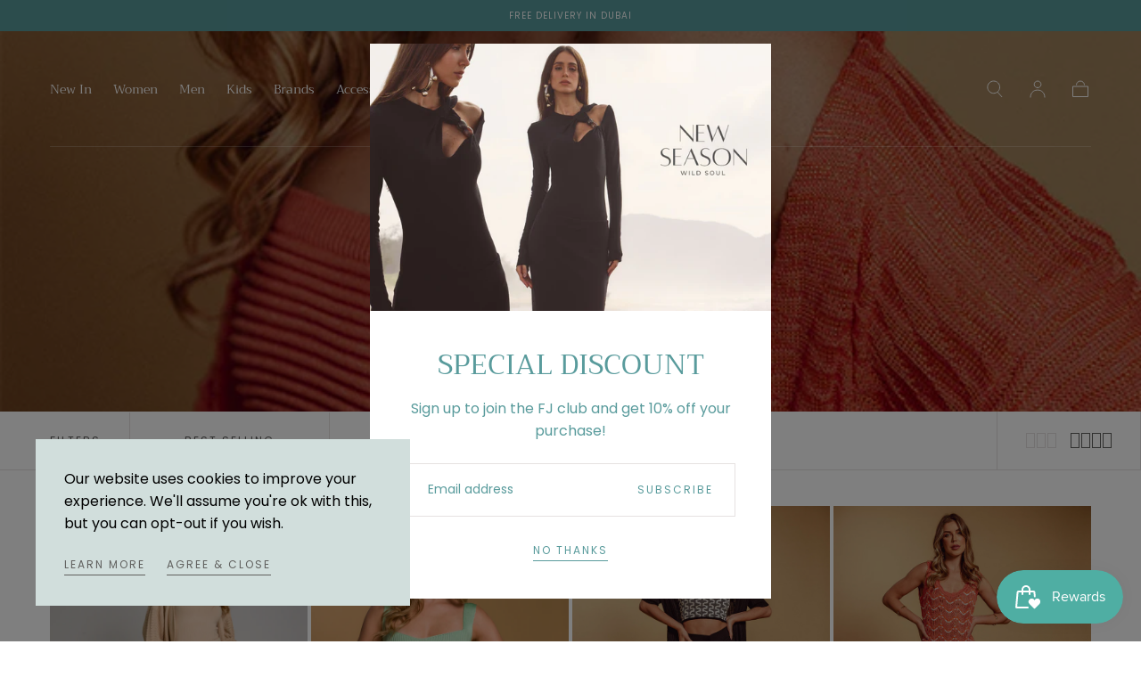

--- FILE ---
content_type: text/html; charset=utf-8
request_url: https://fashionjardim.com/collections/shw
body_size: 35116
content:
<!doctype html>
<html class="no-js" lang="en">
  <head>
    <meta charset="utf-8">
    <meta http-equiv="X-UA-Compatible" content="IE=edge">
    <meta name="viewport" content="width=device-width,initial-scale=1">
    <meta name="theme-color" content="">
    <link rel="canonical" href="https://fashionjardim.com/collections/shw">
    <link rel="preconnect" href="https://cdn.shopify.com" crossorigin><link rel="icon" type="image/png" href="//fashionjardim.com/cdn/shop/files/Favicon_FJ.png?crop=center&height=32&v=1688196016&width=32"><link rel="preconnect" href="https://fonts.shopifycdn.com" crossorigin><title>
      SHW

        &ndash; Fashion Jardim</title>

    
      <meta name="description" content="">
    

    

<meta property="og:site_name" content="Fashion Jardim">
<meta property="og:url" content="https://fashionjardim.com/collections/shw">
<meta property="og:title" content="SHW">
<meta property="og:type" content="product.group">
<meta property="og:description" content="Shop UAE&#39;s Largest Collection of Luxury Swimwear &amp; Resort Wear. Explore a curated selection of brands from Brazil and beyond. Enjoy free delivery in UAE."><meta property="og:image" content="http://fashionjardim.com/cdn/shop/collections/SHW229_ORANGE_2.png?v=1689764150">
  <meta property="og:image:secure_url" content="https://fashionjardim.com/cdn/shop/collections/SHW229_ORANGE_2.png?v=1689764150">
  <meta property="og:image:width" content="660">
  <meta property="og:image:height" content="900"><meta name="twitter:card" content="summary_large_image">
<meta name="twitter:title" content="SHW">
<meta name="twitter:description" content="Shop UAE&#39;s Largest Collection of Luxury Swimwear &amp; Resort Wear. Explore a curated selection of brands from Brazil and beyond. Enjoy free delivery in UAE.">


    <script src="//fashionjardim.com/cdn/shop/t/4/assets/global.js?v=32220432550009731971685887808" defer="defer"></script>

    <script>window.performance && window.performance.mark && window.performance.mark('shopify.content_for_header.start');</script><meta name="google-site-verification" content="olU01lcZz4djvFRspeSYcgT0_FXFhRDO3VZjrn230Wk">
<meta id="shopify-digital-wallet" name="shopify-digital-wallet" content="/50350915768/digital_wallets/dialog">
<link rel="alternate" type="application/atom+xml" title="Feed" href="/collections/shw.atom" />
<link rel="next" href="/collections/shw?page=2">
<link rel="alternate" hreflang="x-default" href="https://fashionjardim.com/collections/shw">
<link rel="alternate" hreflang="en" href="https://fashionjardim.com/collections/shw">
<link rel="alternate" hreflang="en-KW" href="https://fashionjardim.com/en-kw/collections/shw">
<link rel="alternate" hreflang="en-SA" href="https://fashionjardim.com/en-sa/collections/shw">
<link rel="alternate" type="application/json+oembed" href="https://fashionjardim.com/collections/shw.oembed">
<script async="async" src="/checkouts/internal/preloads.js?locale=en-AE"></script>
<script id="shopify-features" type="application/json">{"accessToken":"3040bea8192490de841947ff4bf06903","betas":["rich-media-storefront-analytics"],"domain":"fashionjardim.com","predictiveSearch":true,"shopId":50350915768,"locale":"en"}</script>
<script>var Shopify = Shopify || {};
Shopify.shop = "fashionjardim.myshopify.com";
Shopify.locale = "en";
Shopify.currency = {"active":"AED","rate":"1.0"};
Shopify.country = "AE";
Shopify.theme = {"name":"Sahara x Staging","id":136749318392,"schema_name":"Sahara","schema_version":"1.0.9","theme_store_id":1926,"role":"main"};
Shopify.theme.handle = "null";
Shopify.theme.style = {"id":null,"handle":null};
Shopify.cdnHost = "fashionjardim.com/cdn";
Shopify.routes = Shopify.routes || {};
Shopify.routes.root = "/";</script>
<script type="module">!function(o){(o.Shopify=o.Shopify||{}).modules=!0}(window);</script>
<script>!function(o){function n(){var o=[];function n(){o.push(Array.prototype.slice.apply(arguments))}return n.q=o,n}var t=o.Shopify=o.Shopify||{};t.loadFeatures=n(),t.autoloadFeatures=n()}(window);</script>
<script id="shop-js-analytics" type="application/json">{"pageType":"collection"}</script>
<script defer="defer" async type="module" src="//fashionjardim.com/cdn/shopifycloud/shop-js/modules/v2/client.init-shop-cart-sync_BApSsMSl.en.esm.js"></script>
<script defer="defer" async type="module" src="//fashionjardim.com/cdn/shopifycloud/shop-js/modules/v2/chunk.common_CBoos6YZ.esm.js"></script>
<script type="module">
  await import("//fashionjardim.com/cdn/shopifycloud/shop-js/modules/v2/client.init-shop-cart-sync_BApSsMSl.en.esm.js");
await import("//fashionjardim.com/cdn/shopifycloud/shop-js/modules/v2/chunk.common_CBoos6YZ.esm.js");

  window.Shopify.SignInWithShop?.initShopCartSync?.({"fedCMEnabled":true,"windoidEnabled":true});

</script>
<script>(function() {
  var isLoaded = false;
  function asyncLoad() {
    if (isLoaded) return;
    isLoaded = true;
    var urls = ["https:\/\/cdn.cashewpayments.com\/widgets\/shopify.widget.min.js?shop=fashionjardim.myshopify.com","https:\/\/cdn.cashewpayments.com\/widgets\/shopify.cart.min.js?shop=fashionjardim.myshopify.com","https:\/\/api.revy.io\/bundle.js?shop=fashionjardim.myshopify.com"];
    for (var i = 0; i < urls.length; i++) {
      var s = document.createElement('script');
      s.type = 'text/javascript';
      s.async = true;
      s.src = urls[i];
      var x = document.getElementsByTagName('script')[0];
      x.parentNode.insertBefore(s, x);
    }
  };
  if(window.attachEvent) {
    window.attachEvent('onload', asyncLoad);
  } else {
    window.addEventListener('load', asyncLoad, false);
  }
})();</script>
<script id="__st">var __st={"a":50350915768,"offset":14400,"reqid":"64ba2760-4f14-405e-b66f-f34da4ab4fac-1768922012","pageurl":"fashionjardim.com\/collections\/shw","u":"e25130c9afca","p":"collection","rtyp":"collection","rid":399729426680};</script>
<script>window.ShopifyPaypalV4VisibilityTracking = true;</script>
<script id="captcha-bootstrap">!function(){'use strict';const t='contact',e='account',n='new_comment',o=[[t,t],['blogs',n],['comments',n],[t,'customer']],c=[[e,'customer_login'],[e,'guest_login'],[e,'recover_customer_password'],[e,'create_customer']],r=t=>t.map((([t,e])=>`form[action*='/${t}']:not([data-nocaptcha='true']) input[name='form_type'][value='${e}']`)).join(','),a=t=>()=>t?[...document.querySelectorAll(t)].map((t=>t.form)):[];function s(){const t=[...o],e=r(t);return a(e)}const i='password',u='form_key',d=['recaptcha-v3-token','g-recaptcha-response','h-captcha-response',i],f=()=>{try{return window.sessionStorage}catch{return}},m='__shopify_v',_=t=>t.elements[u];function p(t,e,n=!1){try{const o=window.sessionStorage,c=JSON.parse(o.getItem(e)),{data:r}=function(t){const{data:e,action:n}=t;return t[m]||n?{data:e,action:n}:{data:t,action:n}}(c);for(const[e,n]of Object.entries(r))t.elements[e]&&(t.elements[e].value=n);n&&o.removeItem(e)}catch(o){console.error('form repopulation failed',{error:o})}}const l='form_type',E='cptcha';function T(t){t.dataset[E]=!0}const w=window,h=w.document,L='Shopify',v='ce_forms',y='captcha';let A=!1;((t,e)=>{const n=(g='f06e6c50-85a8-45c8-87d0-21a2b65856fe',I='https://cdn.shopify.com/shopifycloud/storefront-forms-hcaptcha/ce_storefront_forms_captcha_hcaptcha.v1.5.2.iife.js',D={infoText:'Protected by hCaptcha',privacyText:'Privacy',termsText:'Terms'},(t,e,n)=>{const o=w[L][v],c=o.bindForm;if(c)return c(t,g,e,D).then(n);var r;o.q.push([[t,g,e,D],n]),r=I,A||(h.body.append(Object.assign(h.createElement('script'),{id:'captcha-provider',async:!0,src:r})),A=!0)});var g,I,D;w[L]=w[L]||{},w[L][v]=w[L][v]||{},w[L][v].q=[],w[L][y]=w[L][y]||{},w[L][y].protect=function(t,e){n(t,void 0,e),T(t)},Object.freeze(w[L][y]),function(t,e,n,w,h,L){const[v,y,A,g]=function(t,e,n){const i=e?o:[],u=t?c:[],d=[...i,...u],f=r(d),m=r(i),_=r(d.filter((([t,e])=>n.includes(e))));return[a(f),a(m),a(_),s()]}(w,h,L),I=t=>{const e=t.target;return e instanceof HTMLFormElement?e:e&&e.form},D=t=>v().includes(t);t.addEventListener('submit',(t=>{const e=I(t);if(!e)return;const n=D(e)&&!e.dataset.hcaptchaBound&&!e.dataset.recaptchaBound,o=_(e),c=g().includes(e)&&(!o||!o.value);(n||c)&&t.preventDefault(),c&&!n&&(function(t){try{if(!f())return;!function(t){const e=f();if(!e)return;const n=_(t);if(!n)return;const o=n.value;o&&e.removeItem(o)}(t);const e=Array.from(Array(32),(()=>Math.random().toString(36)[2])).join('');!function(t,e){_(t)||t.append(Object.assign(document.createElement('input'),{type:'hidden',name:u})),t.elements[u].value=e}(t,e),function(t,e){const n=f();if(!n)return;const o=[...t.querySelectorAll(`input[type='${i}']`)].map((({name:t})=>t)),c=[...d,...o],r={};for(const[a,s]of new FormData(t).entries())c.includes(a)||(r[a]=s);n.setItem(e,JSON.stringify({[m]:1,action:t.action,data:r}))}(t,e)}catch(e){console.error('failed to persist form',e)}}(e),e.submit())}));const S=(t,e)=>{t&&!t.dataset[E]&&(n(t,e.some((e=>e===t))),T(t))};for(const o of['focusin','change'])t.addEventListener(o,(t=>{const e=I(t);D(e)&&S(e,y())}));const B=e.get('form_key'),M=e.get(l),P=B&&M;t.addEventListener('DOMContentLoaded',(()=>{const t=y();if(P)for(const e of t)e.elements[l].value===M&&p(e,B);[...new Set([...A(),...v().filter((t=>'true'===t.dataset.shopifyCaptcha))])].forEach((e=>S(e,t)))}))}(h,new URLSearchParams(w.location.search),n,t,e,['guest_login'])})(!0,!0)}();</script>
<script integrity="sha256-4kQ18oKyAcykRKYeNunJcIwy7WH5gtpwJnB7kiuLZ1E=" data-source-attribution="shopify.loadfeatures" defer="defer" src="//fashionjardim.com/cdn/shopifycloud/storefront/assets/storefront/load_feature-a0a9edcb.js" crossorigin="anonymous"></script>
<script data-source-attribution="shopify.dynamic_checkout.dynamic.init">var Shopify=Shopify||{};Shopify.PaymentButton=Shopify.PaymentButton||{isStorefrontPortableWallets:!0,init:function(){window.Shopify.PaymentButton.init=function(){};var t=document.createElement("script");t.src="https://fashionjardim.com/cdn/shopifycloud/portable-wallets/latest/portable-wallets.en.js",t.type="module",document.head.appendChild(t)}};
</script>
<script data-source-attribution="shopify.dynamic_checkout.buyer_consent">
  function portableWalletsHideBuyerConsent(e){var t=document.getElementById("shopify-buyer-consent"),n=document.getElementById("shopify-subscription-policy-button");t&&n&&(t.classList.add("hidden"),t.setAttribute("aria-hidden","true"),n.removeEventListener("click",e))}function portableWalletsShowBuyerConsent(e){var t=document.getElementById("shopify-buyer-consent"),n=document.getElementById("shopify-subscription-policy-button");t&&n&&(t.classList.remove("hidden"),t.removeAttribute("aria-hidden"),n.addEventListener("click",e))}window.Shopify?.PaymentButton&&(window.Shopify.PaymentButton.hideBuyerConsent=portableWalletsHideBuyerConsent,window.Shopify.PaymentButton.showBuyerConsent=portableWalletsShowBuyerConsent);
</script>
<script data-source-attribution="shopify.dynamic_checkout.cart.bootstrap">document.addEventListener("DOMContentLoaded",(function(){function t(){return document.querySelector("shopify-accelerated-checkout-cart, shopify-accelerated-checkout")}if(t())Shopify.PaymentButton.init();else{new MutationObserver((function(e,n){t()&&(Shopify.PaymentButton.init(),n.disconnect())})).observe(document.body,{childList:!0,subtree:!0})}}));
</script>
<link id="shopify-accelerated-checkout-styles" rel="stylesheet" media="screen" href="https://fashionjardim.com/cdn/shopifycloud/portable-wallets/latest/accelerated-checkout-backwards-compat.css" crossorigin="anonymous">
<style id="shopify-accelerated-checkout-cart">
        #shopify-buyer-consent {
  margin-top: 1em;
  display: inline-block;
  width: 100%;
}

#shopify-buyer-consent.hidden {
  display: none;
}

#shopify-subscription-policy-button {
  background: none;
  border: none;
  padding: 0;
  text-decoration: underline;
  font-size: inherit;
  cursor: pointer;
}

#shopify-subscription-policy-button::before {
  box-shadow: none;
}

      </style>

<script>window.performance && window.performance.mark && window.performance.mark('shopify.content_for_header.end');</script>
<style data-shopify>

  @font-face {
  font-family: Poppins;
  font-weight: 400;
  font-style: normal;
  font-display: swap;
  src: url("//fashionjardim.com/cdn/fonts/poppins/poppins_n4.0ba78fa5af9b0e1a374041b3ceaadf0a43b41362.woff2") format("woff2"),
       url("//fashionjardim.com/cdn/fonts/poppins/poppins_n4.214741a72ff2596839fc9760ee7a770386cf16ca.woff") format("woff");
}

  
  @font-face {
  font-family: Poppins;
  font-weight: 400;
  font-style: normal;
  font-display: swap;
  src: url("//fashionjardim.com/cdn/fonts/poppins/poppins_n4.0ba78fa5af9b0e1a374041b3ceaadf0a43b41362.woff2") format("woff2"),
       url("//fashionjardim.com/cdn/fonts/poppins/poppins_n4.214741a72ff2596839fc9760ee7a770386cf16ca.woff") format("woff");
}

  @font-face {
  font-family: Poppins;
  font-weight: 700;
  font-style: normal;
  font-display: swap;
  src: url("//fashionjardim.com/cdn/fonts/poppins/poppins_n7.56758dcf284489feb014a026f3727f2f20a54626.woff2") format("woff2"),
       url("//fashionjardim.com/cdn/fonts/poppins/poppins_n7.f34f55d9b3d3205d2cd6f64955ff4b36f0cfd8da.woff") format("woff");
}

  @font-face {
  font-family: Poppins;
  font-weight: 400;
  font-style: italic;
  font-display: swap;
  src: url("//fashionjardim.com/cdn/fonts/poppins/poppins_i4.846ad1e22474f856bd6b81ba4585a60799a9f5d2.woff2") format("woff2"),
       url("//fashionjardim.com/cdn/fonts/poppins/poppins_i4.56b43284e8b52fc64c1fd271f289a39e8477e9ec.woff") format("woff");
}

  @font-face {
  font-family: Poppins;
  font-weight: 700;
  font-style: italic;
  font-display: swap;
  src: url("//fashionjardim.com/cdn/fonts/poppins/poppins_i7.42fd71da11e9d101e1e6c7932199f925f9eea42d.woff2") format("woff2"),
       url("//fashionjardim.com/cdn/fonts/poppins/poppins_i7.ec8499dbd7616004e21155106d13837fff4cf556.woff") format("woff");
}

  @font-face {
  font-family: Trirong;
  font-weight: 400;
  font-style: normal;
  font-display: swap;
  src: url("//fashionjardim.com/cdn/fonts/trirong/trirong_n4.46b40419aaa69bf77077c3108d75dad5a0318d4b.woff2") format("woff2"),
       url("//fashionjardim.com/cdn/fonts/trirong/trirong_n4.97753898e63cd7e164ad614681eba2c7fe577190.woff") format("woff");
}

  @font-face {
  font-family: Poppins;
  font-weight: 400;
  font-style: normal;
  font-display: swap;
  src: url("//fashionjardim.com/cdn/fonts/poppins/poppins_n4.0ba78fa5af9b0e1a374041b3ceaadf0a43b41362.woff2") format("woff2"),
       url("//fashionjardim.com/cdn/fonts/poppins/poppins_n4.214741a72ff2596839fc9760ee7a770386cf16ca.woff") format("woff");
}


  :root {
    --font-body-family: Poppins, sans-serif;
    --font-body-style: normal;
    --font-body-weight: 400;

    --font-heading-family: Trirong, serif;
    --font-heading-style: normal;
    --font-heading-weight: 400;

    --font-button-family: Poppins, sans-serif;
    --font-button-style: normal;
    --font-button-weight: 400;

    --font-heading-letter-spacing: 0;
    --font-heading-text-transform: uppercase;

    --font-body-scale: 1.0;
    --font-heading-scale: 1.0;

    --font-weight-normal: 400;
    --font-weight-bold: 700;
    --font-weight-light: ;

    --line-height-extra-small: 1;
    --line-height-small: 1.3;
    --line-height-medium: 1.6;

    --letter-spacing-extra-small: .05rem;
    --letter-spacing-small: .1rem;
    --letter-spacing-medium: .2rem;

    --font-size-extra-small: 1rem;
    --font-size-small: 1.2rem;
    --font-size-medium: 1.4rem;
    --font-size-large: 1.6rem;
    --font-size-extra-large: 1.8rem;

    --font-size-static-extra-small: 1rem;
    --font-size-static-small: 1.2rem;
    --font-size-static-medium: 1.4rem;
    --font-size-static-large: 1.6rem;
    --font-size-static-extra-large: 1.8rem;

    /* Typography */
    --color-heading-text: #000000;
    --color-body-text: #60605e;

    /* Buttons and links */
    --color-button-outlined-text: #111111;
    --color-button-outlined-background: rgba(0,0,0,0);
    --color-button-filled-text: #FFFFFF;
    --color-button-filled-background: #599b9c;

    --color-button-background: transparent;
    --color-button-outline: #FFFFFF;
    --color-button-text: #FFFFFF;

    --color-form-text: #111111;
    --color-form-button-text: #FFFFFF;

    --button-border-radius: 0;
    --button-text-transform: button--uppercase;
    --input-border-radius: 0;

    /* Other elements */
    --color-link: #333232;
    --color-link-text: #60605e;
    --color-default-link-text: #60605e;
    --color-tag-text: #000000;
    --color-tag-background: #ffffff;
    --color-border-elements: #E6E2E1;
    --color-cart-number-text: #60605e;
    --color-shipping-bar-progress: #87c3c4;

    /* Backgrounds */
    --color-body-background: #FFFFFF;
    --color-image-background: #ffffff;
    --color-body-background-transparent-50: rgba(255, 255, 255, 0.5);
    --color-popup-background: #FFFFFF;

    /* Background Colors */
    --color-background-primary: #000000;
    --color-background-inverse: #FFFFFF;
    --color-background-light: #E6E2E1;
    --color-background-dark: #333232;
    --color-background-accent-1: #d1dedc;
    --color-background-accent-2: #f3ebe0;

    /* Text Colors */
    --color-text-primary: #60605e;
    --color-text-secondary: #599b9c;
    --color-text-inverse: #FFFFFF;

    /* Text default */
    --color-heading-text-default: #000000;
    --color-body-text-default: #60605e;

    --color-link-text-default: #60605e;
    --color-default-link-text-default: #60605e;

    /* Text secondary */
    --color-heading-text-secondary: #599b9c;
    --color-body-text-secondary: #599b9c;

    /* Text inverse */
    --color-heading-text-inverse: #FFFFFF;
    --color-body-text-inverse: #FFFFFF;

    --color-link-text-inverse: #FFFFFF;
    --color-default-link-text-inverse: #FFFFFF;

    /* Default section style */
    --color-default-background: #FFFFFF;
    --color-default-image-background: #ffffff;
    --color-default-border-elements: #E6E2E1;

    /* Secondary section style */
    --color-secondary-background: #599b9c;
    --color-secondary-image-background: #d1dedc;
    --color-secondary-border-elements: #E6E2E1;

    --color-button-hover-text: var(--color-button-text-inverse);
    --color-button-hover-outline: var(--color-button-outline);
    --color-button-hover-background: var(--color-button-outline);

    --color-success: #6BBD4F;
    --color-alert: #FAC151;
    --color-error: #D84339;
    --color-price-accent: #CD9B77;

    --color-white: #fff;
    --color-black: #111;
    --color-light: #ddd;

    --media-overlay-gradient-desktop: linear-gradient(180deg, rgba(0, 0, 0, 0) 0%, rgba(0, 0, 0, 0.25) 100%);
    --media-overlay-gradient-mobile: linear-gradient(180deg, rgba(0, 0, 0, 0) 0%, rgba(0, 0, 0, 0.25) 100%);
    --gradient-black: linear-gradient(180deg, rgba(0, 0, 0, 0) 0%, rgba(0, 0, 0, 0.2) 100%);
    --gradient-overlay-horizontal: linear-gradient(0deg, rgba(0, 0, 0, 0.2), rgba(0, 0, 0, 0.2));
    --color-popup-overlay: rgba(0, 0, 0, 0.5);

    --page-width: 1440px;
    --page-width-md: 880px;
    --page-width-xs: 656px;
    --page-gutter: 2.4rem;

    --section-vertical-padding: 7.6rem;
    --section-vertical-padding-desktop: 9.6rem;

    --section-spacing-unit-desktop: 1.6rem;
    --section-spacing-unit-mobile:  1.2rem;

    --duration-short: 200ms;
    --duration-default: 300ms;
    --duration-long: 400ms;
    --duration-extra-long: 600ms;

    --z-header: 800;
    --z-modals: 900;

    --header-top-position: calc(var(--header-height) + var(--announcement-bar-top));

    --card-media-padding: 136.54%;

    --collection-sidebar-top: 0;

    --theme-js-animations-on-mobile: fade-in 800ms forwards paused;
  }

  

  @media screen and (min-width: 750px) {
    :root {
      --font-size-extra-small: 1.2rem;
      --font-size-small: 1.4rem;
      --font-size-medium: 1.6rem;
      --font-size-large: 1.8rem;
      --font-size-extra-large: 2rem;

      --page-gutter: 3.6rem;

      --section-vertical-padding: 8.6rem;
    }
  }

  @media screen and (min-width: 990px) {
    :root {
      --page-gutter: 4rem;

      --section-vertical-padding: 9.6rem;
    }
  }

  @media screen and (min-width: 1100px) {
    :root {
      --page-gutter: 5.6rem;
    }
  }</style><link href="//fashionjardim.com/cdn/shop/t/4/assets/base.css?v=34236290198979463321685887810" rel="stylesheet" type="text/css" media="all" />
    <link
      rel="stylesheet"
      href="//fashionjardim.com/cdn/shop/t/4/assets/component-drawer.css?v=52703462715798372081685887807"
      media="print"
      onload="this.media='all'"><link
        rel="stylesheet"
        href="//fashionjardim.com/cdn/shop/t/4/assets/component-predictive-search.css?v=113247692658882351871685887808"
        media="print"
        onload="this.media='all'">

      <script src="//fashionjardim.com/cdn/shop/t/4/assets/predictive-search.js?v=92622284360457197551685887808" defer="defer"></script>

      <noscript><link href="//fashionjardim.com/cdn/shop/t/4/assets/component-predictive-search.css?v=113247692658882351871685887808" rel="stylesheet" type="text/css" media="all" /></noscript><noscript>
      <link href="//fashionjardim.com/cdn/shop/t/4/assets/component-drawer.css?v=52703462715798372081685887807" rel="stylesheet" type="text/css" media="all" />
    </noscript>

    <link href="//fashionjardim.com/cdn/shop/t/4/assets/swiper-bundle.min.css?v=39633872178562917471685887807" rel="stylesheet" type="text/css" media="all" />
<link
        rel="preload"
        as="font"
        href="//fashionjardim.com/cdn/fonts/trirong/trirong_n4.46b40419aaa69bf77077c3108d75dad5a0318d4b.woff2"
        type="font/woff2"
        crossorigin><link
        rel="preload"
        as="font"
        href="//fashionjardim.com/cdn/fonts/poppins/poppins_n4.0ba78fa5af9b0e1a374041b3ceaadf0a43b41362.woff2"
        type="font/woff2"
        crossorigin><script>
      document.documentElement.className = document.documentElement.className.replace('no-js', 'js');

      if (Shopify.designMode) {
        document.documentElement.classList.add('shopify-design-mode');
      }
    </script><script src="//fashionjardim.com/cdn/shop/t/4/assets/swiper-bundle.min.js?v=87330480114418983271685887808" defer="defer"></script>
    <script src="//fashionjardim.com/cdn/shop/t/4/assets/bodyScrollLock.min.js?v=54831410435734691211685887807" defer="defer"></script>
    <script src="//fashionjardim.com/cdn/shop/t/4/assets/lazysizes.min.js?v=134355369821296239011685887807" defer="defer"></script>
  <script src="https://cdn.shopify.com/extensions/019bd851-85ed-795f-8647-0f9a2d79de29/smile-io-269/assets/smile-loader.js" type="text/javascript" defer="defer"></script>
<script src="https://cdn.shopify.com/extensions/019b6dda-9f81-7c8b-b5f5-7756ae4a26fb/dondy-whatsapp-chat-widget-85/assets/ChatBubble.js" type="text/javascript" defer="defer"></script>
<link href="https://cdn.shopify.com/extensions/019b6dda-9f81-7c8b-b5f5-7756ae4a26fb/dondy-whatsapp-chat-widget-85/assets/ChatBubble.css" rel="stylesheet" type="text/css" media="all">
<link href="https://monorail-edge.shopifysvc.com" rel="dns-prefetch">
<script>(function(){if ("sendBeacon" in navigator && "performance" in window) {try {var session_token_from_headers = performance.getEntriesByType('navigation')[0].serverTiming.find(x => x.name == '_s').description;} catch {var session_token_from_headers = undefined;}var session_cookie_matches = document.cookie.match(/_shopify_s=([^;]*)/);var session_token_from_cookie = session_cookie_matches && session_cookie_matches.length === 2 ? session_cookie_matches[1] : "";var session_token = session_token_from_headers || session_token_from_cookie || "";function handle_abandonment_event(e) {var entries = performance.getEntries().filter(function(entry) {return /monorail-edge.shopifysvc.com/.test(entry.name);});if (!window.abandonment_tracked && entries.length === 0) {window.abandonment_tracked = true;var currentMs = Date.now();var navigation_start = performance.timing.navigationStart;var payload = {shop_id: 50350915768,url: window.location.href,navigation_start,duration: currentMs - navigation_start,session_token,page_type: "collection"};window.navigator.sendBeacon("https://monorail-edge.shopifysvc.com/v1/produce", JSON.stringify({schema_id: "online_store_buyer_site_abandonment/1.1",payload: payload,metadata: {event_created_at_ms: currentMs,event_sent_at_ms: currentMs}}));}}window.addEventListener('pagehide', handle_abandonment_event);}}());</script>
<script id="web-pixels-manager-setup">(function e(e,d,r,n,o){if(void 0===o&&(o={}),!Boolean(null===(a=null===(i=window.Shopify)||void 0===i?void 0:i.analytics)||void 0===a?void 0:a.replayQueue)){var i,a;window.Shopify=window.Shopify||{};var t=window.Shopify;t.analytics=t.analytics||{};var s=t.analytics;s.replayQueue=[],s.publish=function(e,d,r){return s.replayQueue.push([e,d,r]),!0};try{self.performance.mark("wpm:start")}catch(e){}var l=function(){var e={modern:/Edge?\/(1{2}[4-9]|1[2-9]\d|[2-9]\d{2}|\d{4,})\.\d+(\.\d+|)|Firefox\/(1{2}[4-9]|1[2-9]\d|[2-9]\d{2}|\d{4,})\.\d+(\.\d+|)|Chrom(ium|e)\/(9{2}|\d{3,})\.\d+(\.\d+|)|(Maci|X1{2}).+ Version\/(15\.\d+|(1[6-9]|[2-9]\d|\d{3,})\.\d+)([,.]\d+|)( \(\w+\)|)( Mobile\/\w+|) Safari\/|Chrome.+OPR\/(9{2}|\d{3,})\.\d+\.\d+|(CPU[ +]OS|iPhone[ +]OS|CPU[ +]iPhone|CPU IPhone OS|CPU iPad OS)[ +]+(15[._]\d+|(1[6-9]|[2-9]\d|\d{3,})[._]\d+)([._]\d+|)|Android:?[ /-](13[3-9]|1[4-9]\d|[2-9]\d{2}|\d{4,})(\.\d+|)(\.\d+|)|Android.+Firefox\/(13[5-9]|1[4-9]\d|[2-9]\d{2}|\d{4,})\.\d+(\.\d+|)|Android.+Chrom(ium|e)\/(13[3-9]|1[4-9]\d|[2-9]\d{2}|\d{4,})\.\d+(\.\d+|)|SamsungBrowser\/([2-9]\d|\d{3,})\.\d+/,legacy:/Edge?\/(1[6-9]|[2-9]\d|\d{3,})\.\d+(\.\d+|)|Firefox\/(5[4-9]|[6-9]\d|\d{3,})\.\d+(\.\d+|)|Chrom(ium|e)\/(5[1-9]|[6-9]\d|\d{3,})\.\d+(\.\d+|)([\d.]+$|.*Safari\/(?![\d.]+ Edge\/[\d.]+$))|(Maci|X1{2}).+ Version\/(10\.\d+|(1[1-9]|[2-9]\d|\d{3,})\.\d+)([,.]\d+|)( \(\w+\)|)( Mobile\/\w+|) Safari\/|Chrome.+OPR\/(3[89]|[4-9]\d|\d{3,})\.\d+\.\d+|(CPU[ +]OS|iPhone[ +]OS|CPU[ +]iPhone|CPU IPhone OS|CPU iPad OS)[ +]+(10[._]\d+|(1[1-9]|[2-9]\d|\d{3,})[._]\d+)([._]\d+|)|Android:?[ /-](13[3-9]|1[4-9]\d|[2-9]\d{2}|\d{4,})(\.\d+|)(\.\d+|)|Mobile Safari.+OPR\/([89]\d|\d{3,})\.\d+\.\d+|Android.+Firefox\/(13[5-9]|1[4-9]\d|[2-9]\d{2}|\d{4,})\.\d+(\.\d+|)|Android.+Chrom(ium|e)\/(13[3-9]|1[4-9]\d|[2-9]\d{2}|\d{4,})\.\d+(\.\d+|)|Android.+(UC? ?Browser|UCWEB|U3)[ /]?(15\.([5-9]|\d{2,})|(1[6-9]|[2-9]\d|\d{3,})\.\d+)\.\d+|SamsungBrowser\/(5\.\d+|([6-9]|\d{2,})\.\d+)|Android.+MQ{2}Browser\/(14(\.(9|\d{2,})|)|(1[5-9]|[2-9]\d|\d{3,})(\.\d+|))(\.\d+|)|K[Aa][Ii]OS\/(3\.\d+|([4-9]|\d{2,})\.\d+)(\.\d+|)/},d=e.modern,r=e.legacy,n=navigator.userAgent;return n.match(d)?"modern":n.match(r)?"legacy":"unknown"}(),u="modern"===l?"modern":"legacy",c=(null!=n?n:{modern:"",legacy:""})[u],f=function(e){return[e.baseUrl,"/wpm","/b",e.hashVersion,"modern"===e.buildTarget?"m":"l",".js"].join("")}({baseUrl:d,hashVersion:r,buildTarget:u}),m=function(e){var d=e.version,r=e.bundleTarget,n=e.surface,o=e.pageUrl,i=e.monorailEndpoint;return{emit:function(e){var a=e.status,t=e.errorMsg,s=(new Date).getTime(),l=JSON.stringify({metadata:{event_sent_at_ms:s},events:[{schema_id:"web_pixels_manager_load/3.1",payload:{version:d,bundle_target:r,page_url:o,status:a,surface:n,error_msg:t},metadata:{event_created_at_ms:s}}]});if(!i)return console&&console.warn&&console.warn("[Web Pixels Manager] No Monorail endpoint provided, skipping logging."),!1;try{return self.navigator.sendBeacon.bind(self.navigator)(i,l)}catch(e){}var u=new XMLHttpRequest;try{return u.open("POST",i,!0),u.setRequestHeader("Content-Type","text/plain"),u.send(l),!0}catch(e){return console&&console.warn&&console.warn("[Web Pixels Manager] Got an unhandled error while logging to Monorail."),!1}}}}({version:r,bundleTarget:l,surface:e.surface,pageUrl:self.location.href,monorailEndpoint:e.monorailEndpoint});try{o.browserTarget=l,function(e){var d=e.src,r=e.async,n=void 0===r||r,o=e.onload,i=e.onerror,a=e.sri,t=e.scriptDataAttributes,s=void 0===t?{}:t,l=document.createElement("script"),u=document.querySelector("head"),c=document.querySelector("body");if(l.async=n,l.src=d,a&&(l.integrity=a,l.crossOrigin="anonymous"),s)for(var f in s)if(Object.prototype.hasOwnProperty.call(s,f))try{l.dataset[f]=s[f]}catch(e){}if(o&&l.addEventListener("load",o),i&&l.addEventListener("error",i),u)u.appendChild(l);else{if(!c)throw new Error("Did not find a head or body element to append the script");c.appendChild(l)}}({src:f,async:!0,onload:function(){if(!function(){var e,d;return Boolean(null===(d=null===(e=window.Shopify)||void 0===e?void 0:e.analytics)||void 0===d?void 0:d.initialized)}()){var d=window.webPixelsManager.init(e)||void 0;if(d){var r=window.Shopify.analytics;r.replayQueue.forEach((function(e){var r=e[0],n=e[1],o=e[2];d.publishCustomEvent(r,n,o)})),r.replayQueue=[],r.publish=d.publishCustomEvent,r.visitor=d.visitor,r.initialized=!0}}},onerror:function(){return m.emit({status:"failed",errorMsg:"".concat(f," has failed to load")})},sri:function(e){var d=/^sha384-[A-Za-z0-9+/=]+$/;return"string"==typeof e&&d.test(e)}(c)?c:"",scriptDataAttributes:o}),m.emit({status:"loading"})}catch(e){m.emit({status:"failed",errorMsg:(null==e?void 0:e.message)||"Unknown error"})}}})({shopId: 50350915768,storefrontBaseUrl: "https://fashionjardim.com",extensionsBaseUrl: "https://extensions.shopifycdn.com/cdn/shopifycloud/web-pixels-manager",monorailEndpoint: "https://monorail-edge.shopifysvc.com/unstable/produce_batch",surface: "storefront-renderer",enabledBetaFlags: ["2dca8a86"],webPixelsConfigList: [{"id":"1572765944","configuration":"{\"accountID\":\"YknqWj\",\"webPixelConfig\":\"eyJlbmFibGVBZGRlZFRvQ2FydEV2ZW50cyI6IHRydWV9\"}","eventPayloadVersion":"v1","runtimeContext":"STRICT","scriptVersion":"524f6c1ee37bacdca7657a665bdca589","type":"APP","apiClientId":123074,"privacyPurposes":["ANALYTICS","MARKETING"],"dataSharingAdjustments":{"protectedCustomerApprovalScopes":["read_customer_address","read_customer_email","read_customer_name","read_customer_personal_data","read_customer_phone"]}},{"id":"148570360","configuration":"{\"pixel_id\":\"260915952138854\",\"pixel_type\":\"facebook_pixel\",\"metaapp_system_user_token\":\"-\"}","eventPayloadVersion":"v1","runtimeContext":"OPEN","scriptVersion":"ca16bc87fe92b6042fbaa3acc2fbdaa6","type":"APP","apiClientId":2329312,"privacyPurposes":["ANALYTICS","MARKETING","SALE_OF_DATA"],"dataSharingAdjustments":{"protectedCustomerApprovalScopes":["read_customer_address","read_customer_email","read_customer_name","read_customer_personal_data","read_customer_phone"]}},{"id":"77594872","eventPayloadVersion":"v1","runtimeContext":"LAX","scriptVersion":"1","type":"CUSTOM","privacyPurposes":["ANALYTICS"],"name":"Google Analytics tag (migrated)"},{"id":"shopify-app-pixel","configuration":"{}","eventPayloadVersion":"v1","runtimeContext":"STRICT","scriptVersion":"0450","apiClientId":"shopify-pixel","type":"APP","privacyPurposes":["ANALYTICS","MARKETING"]},{"id":"shopify-custom-pixel","eventPayloadVersion":"v1","runtimeContext":"LAX","scriptVersion":"0450","apiClientId":"shopify-pixel","type":"CUSTOM","privacyPurposes":["ANALYTICS","MARKETING"]}],isMerchantRequest: false,initData: {"shop":{"name":"Fashion Jardim","paymentSettings":{"currencyCode":"AED"},"myshopifyDomain":"fashionjardim.myshopify.com","countryCode":"AE","storefrontUrl":"https:\/\/fashionjardim.com"},"customer":null,"cart":null,"checkout":null,"productVariants":[],"purchasingCompany":null},},"https://fashionjardim.com/cdn","fcfee988w5aeb613cpc8e4bc33m6693e112",{"modern":"","legacy":""},{"shopId":"50350915768","storefrontBaseUrl":"https:\/\/fashionjardim.com","extensionBaseUrl":"https:\/\/extensions.shopifycdn.com\/cdn\/shopifycloud\/web-pixels-manager","surface":"storefront-renderer","enabledBetaFlags":"[\"2dca8a86\"]","isMerchantRequest":"false","hashVersion":"fcfee988w5aeb613cpc8e4bc33m6693e112","publish":"custom","events":"[[\"page_viewed\",{}],[\"collection_viewed\",{\"collection\":{\"id\":\"399729426680\",\"title\":\"SHW\",\"productVariants\":[{\"price\":{\"amount\":200.0,\"currencyCode\":\"AED\"},\"product\":{\"title\":\"Maya Pants\",\"vendor\":\"SHW\",\"id\":\"7881887514872\",\"untranslatedTitle\":\"Maya Pants\",\"url\":\"\/products\/pants-maya-black\",\"type\":\"Pants\"},\"id\":\"43545434554616\",\"image\":{\"src\":\"\/\/fashionjardim.com\/cdn\/shop\/products\/434CACB2-1AC1-4D9E-97E3-0A9D0F06BA5B_93a6d8f6-6c9e-448d-8d56-93eaa971d8ea.png?v=1672137981\"},\"sku\":\"10000002867\",\"title\":\"Large \/ Pink\",\"untranslatedTitle\":\"Large \/ Pink\"},{\"price\":{\"amount\":100.0,\"currencyCode\":\"AED\"},\"product\":{\"title\":\"Cropped Celina\",\"vendor\":\"SHW\",\"id\":\"7899064008952\",\"untranslatedTitle\":\"Cropped Celina\",\"url\":\"\/products\/cropped-celina\",\"type\":\"top\"},\"id\":\"43549349544184\",\"image\":{\"src\":\"\/\/fashionjardim.com\/cdn\/shop\/products\/SHW-Verao-2022-255-Edit.jpg?v=1672316481\"},\"sku\":\"10000021615\",\"title\":\"Small \/ Black\",\"untranslatedTitle\":\"Small \/ Black\"},{\"price\":{\"amount\":200.0,\"currencyCode\":\"AED\"},\"product\":{\"title\":\"Aurea Patalona Pants\",\"vendor\":\"SHW\",\"id\":\"7893706277112\",\"untranslatedTitle\":\"Aurea Patalona Pants\",\"url\":\"\/products\/aurea-patalona-pants\",\"type\":\"Pants\"},\"id\":\"43537568432376\",\"image\":{\"src\":\"\/\/fashionjardim.com\/cdn\/shop\/products\/SHW244_BLACK_1.png?v=1671713447\"},\"sku\":\"10000025644\",\"title\":\"Small \/ Black\",\"untranslatedTitle\":\"Small \/ Black\"},{\"price\":{\"amount\":340.0,\"currencyCode\":\"AED\"},\"product\":{\"title\":\"Rose Long Dress\",\"vendor\":\"SHW\",\"id\":\"7896414912760\",\"untranslatedTitle\":\"Rose Long Dress\",\"url\":\"\/products\/rose-long-dress\",\"type\":\"Dress\"},\"id\":\"43543549051128\",\"image\":{\"src\":\"\/\/fashionjardim.com\/cdn\/shop\/products\/SHW274_ORANGEOFFWHITE_1.png?v=1672047375\"},\"sku\":\"10000026528\",\"title\":\"Medium \/ Orange\",\"untranslatedTitle\":\"Medium \/ Orange\"},{\"price\":{\"amount\":480.0,\"currencyCode\":\"AED\"},\"product\":{\"title\":\"Camila Long Dress\",\"vendor\":\"SHW\",\"id\":\"7896158470392\",\"untranslatedTitle\":\"Camila Long Dress\",\"url\":\"\/products\/camila-long-dress\",\"type\":\"Dress\"},\"id\":\"43543194403064\",\"image\":{\"src\":\"\/\/fashionjardim.com\/cdn\/shop\/products\/SHW246_ROSE_1.png?v=1672037139\"},\"sku\":\"10000026290\",\"title\":\"Small \/ Rose\",\"untranslatedTitle\":\"Small \/ Rose\"},{\"price\":{\"amount\":240.0,\"currencyCode\":\"AED\"},\"product\":{\"title\":\"Helo Pantalona Pants\",\"vendor\":\"SHW\",\"id\":\"7896142184696\",\"untranslatedTitle\":\"Helo Pantalona Pants\",\"url\":\"\/products\/helo-patalona-pants\",\"type\":\"Pants\"},\"id\":\"43543171498232\",\"image\":{\"src\":\"\/\/fashionjardim.com\/cdn\/shop\/products\/SHW260_AQUAGREEN_1_de13d0c3-cc22-4725-88ab-b3c28c3c3dae.png?v=1672126025\"},\"sku\":\"10000026115\",\"title\":\"Small \/ Green\",\"untranslatedTitle\":\"Small \/ Green\"},{\"price\":{\"amount\":200.0,\"currencyCode\":\"AED\"},\"product\":{\"title\":\"Helo Maxi Vest\",\"vendor\":\"SHW\",\"id\":\"7896090050808\",\"untranslatedTitle\":\"Helo Maxi Vest\",\"url\":\"\/products\/helo-maxi-vest\",\"type\":\"Top\"},\"id\":\"43543096033528\",\"image\":{\"src\":\"\/\/fashionjardim.com\/cdn\/shop\/products\/SHW239_AQUAGREEN_1.png?v=1672033994\"},\"sku\":\"10000026085\",\"title\":\"Small \/ Green\",\"untranslatedTitle\":\"Small \/ Green\"},{\"price\":{\"amount\":120.0,\"currencyCode\":\"AED\"},\"product\":{\"title\":\"Helo Cropped Tank Top\",\"vendor\":\"SHW\",\"id\":\"7896085299448\",\"untranslatedTitle\":\"Helo Cropped Tank Top\",\"url\":\"\/products\/helo-cropped-tank-top\",\"type\":\"Top\"},\"id\":\"43543090331896\",\"image\":{\"src\":\"\/\/fashionjardim.com\/cdn\/shop\/products\/SHW260_AQUAGREEN_2.png?v=1672124670\"},\"sku\":\"10000026054\",\"title\":\"Small \/ Aqua Green\",\"untranslatedTitle\":\"Small \/ Aqua Green\"},{\"price\":{\"amount\":100.0,\"currencyCode\":\"AED\"},\"product\":{\"title\":\"Luiza Top\",\"vendor\":\"SHW\",\"id\":\"7896063410424\",\"untranslatedTitle\":\"Luiza Top\",\"url\":\"\/products\/luiza-top\",\"type\":\"Top\"},\"id\":\"43543066345720\",\"image\":{\"src\":\"\/\/fashionjardim.com\/cdn\/shop\/products\/SHW231_BLACKWHITE_1.png?v=1672032482\"},\"sku\":\"10000025910\",\"title\":\"Large \/ Black \u0026 White\",\"untranslatedTitle\":\"Large \/ Black \u0026 White\"},{\"price\":{\"amount\":160.0,\"currencyCode\":\"AED\"},\"product\":{\"title\":\"Luiza Mini Skirt\",\"vendor\":\"SHW\",\"id\":\"7894644457720\",\"untranslatedTitle\":\"Luiza Mini Skirt\",\"url\":\"\/products\/luiza-mini-skirt\",\"type\":\"Skirt\"},\"id\":\"43539735183608\",\"image\":{\"src\":\"\/\/fashionjardim.com\/cdn\/shop\/products\/SHW233_BLACKWHITE_1.png?v=1672032304\"},\"sku\":\"10000025873\",\"title\":\"Small \/ Black \u0026 White\",\"untranslatedTitle\":\"Small \/ Black \u0026 White\"},{\"price\":{\"amount\":110.0,\"currencyCode\":\"AED\"},\"product\":{\"title\":\"Bella Top\",\"vendor\":\"SHW\",\"id\":\"7894465052920\",\"untranslatedTitle\":\"Bella Top\",\"url\":\"\/products\/bella-top\",\"type\":\"Top\"},\"id\":\"43539367133432\",\"image\":{\"src\":\"\/\/fashionjardim.com\/cdn\/shop\/products\/15_147945c1-95df-4e8c-98bf-65d5227bfce3.png?v=1672061283\"},\"sku\":\"10000025712\",\"title\":\"Small \/ Black\",\"untranslatedTitle\":\"Small \/ Black\"},{\"price\":{\"amount\":160.0,\"currencyCode\":\"AED\"},\"product\":{\"title\":\"Eduarda Pants\",\"vendor\":\"SHW\",\"id\":\"7783142686968\",\"untranslatedTitle\":\"Eduarda Pants\",\"url\":\"\/products\/eduarda-pants\",\"type\":\"Bottom\"},\"id\":\"43545272156408\",\"image\":{\"src\":\"\/\/fashionjardim.com\/cdn\/shop\/products\/Capture0317-3-Edit_859ec0aa-d58a-45ea-8a19-62262c4a46b0.jpg?v=1672122340\"},\"sku\":\"10000003178\",\"title\":\"Small \/ Peach\",\"untranslatedTitle\":\"Small \/ Peach\"},{\"price\":{\"amount\":110.0,\"currencyCode\":\"AED\"},\"product\":{\"title\":\"Irani Cropped Top\",\"vendor\":\"SHW\",\"id\":\"7783134363896\",\"untranslatedTitle\":\"Irani Cropped Top\",\"url\":\"\/products\/crpped-irani\",\"type\":\"Top\"},\"id\":\"43545303351544\",\"image\":{\"src\":\"\/\/fashionjardim.com\/cdn\/shop\/products\/SHW111_AQUAGREEN_2_5ba7bf1c-47ab-4c88-91c9-8acb5f2e15dc.png?v=1672124521\"},\"sku\":\"10000026177\",\"title\":\"Small \/ Aqua Green\",\"untranslatedTitle\":\"Small \/ Aqua Green\"},{\"price\":{\"amount\":200.0,\"currencyCode\":\"AED\"},\"product\":{\"title\":\"Adriana Jacket\",\"vendor\":\"SHW\",\"id\":\"7779780231416\",\"untranslatedTitle\":\"Adriana Jacket\",\"url\":\"\/products\/adriana-jacket\",\"type\":\"Jacket\"},\"id\":\"43549351969016\",\"image\":{\"src\":\"\/\/fashionjardim.com\/cdn\/shop\/products\/Capture0436-Edit.jpg?v=1660563246\"},\"sku\":\"10000021547\",\"title\":\"Small \/ Black\",\"untranslatedTitle\":\"Small \/ Black\"},{\"price\":{\"amount\":200.0,\"currencyCode\":\"AED\"},\"product\":{\"title\":\"MAYA PANTS OFF WHITE\",\"vendor\":\"SHW\",\"id\":\"8039311868152\",\"untranslatedTitle\":\"MAYA PANTS OFF WHITE\",\"url\":\"\/products\/maya-pants\",\"type\":\"Pants\"},\"id\":\"43971974529272\",\"image\":{\"src\":\"\/\/fashionjardim.com\/cdn\/shop\/files\/Capture0214-Edit.jpg?v=1697453368\"},\"sku\":\"10000040616\",\"title\":\"OFF WHITE \/ Small\",\"untranslatedTitle\":\"OFF WHITE \/ Small\"},{\"price\":{\"amount\":160.0,\"currencyCode\":\"AED\"},\"product\":{\"title\":\"ELOISE CROPPED\",\"vendor\":\"SHW\",\"id\":\"8039310459128\",\"untranslatedTitle\":\"ELOISE CROPPED\",\"url\":\"\/products\/eloise-cropped\",\"type\":\"Top\"},\"id\":\"43971972301048\",\"image\":{\"src\":\"\/\/fashionjardim.com\/cdn\/shop\/files\/SHW11281.jpg?v=1705393419\"},\"sku\":\"10000040548\",\"title\":\"LIME \/ X-Small\",\"untranslatedTitle\":\"LIME \/ X-Small\"},{\"price\":{\"amount\":320.0,\"currencyCode\":\"AED\"},\"product\":{\"title\":\"ELOISE COAT\",\"vendor\":\"SHW\",\"id\":\"8039309705464\",\"untranslatedTitle\":\"ELOISE COAT\",\"url\":\"\/products\/eloise-coat\",\"type\":\"Jacket\"},\"id\":\"43971970826488\",\"image\":{\"src\":\"\/\/fashionjardim.com\/cdn\/shop\/files\/SHW11160.jpg?v=1700479144\"},\"sku\":\"10000040517\",\"title\":\"LIME \/ X-Small\",\"untranslatedTitle\":\"LIME \/ X-Small\"},{\"price\":{\"amount\":300.0,\"currencyCode\":\"AED\"},\"product\":{\"title\":\"OLIVIA SKIRT\",\"vendor\":\"SHW\",\"id\":\"8039309377784\",\"untranslatedTitle\":\"OLIVIA SKIRT\",\"url\":\"\/products\/olivia-skirt\",\"type\":\"Skirt\"},\"id\":\"43971969843448\",\"image\":{\"src\":\"\/\/fashionjardim.com\/cdn\/shop\/files\/SHW12523.jpg?v=1739367752\"},\"sku\":\"10000040487\",\"title\":\"Black \/ X-Small\",\"untranslatedTitle\":\"Black \/ X-Small\"},{\"price\":{\"amount\":220.0,\"currencyCode\":\"AED\"},\"product\":{\"title\":\"OLIVIA CROPPED\",\"vendor\":\"SHW\",\"id\":\"8039306461432\",\"untranslatedTitle\":\"OLIVIA CROPPED\",\"url\":\"\/products\/olivia-cropped\",\"type\":\"Top\"},\"id\":\"43971966828792\",\"image\":{\"src\":\"\/\/fashionjardim.com\/cdn\/shop\/files\/SHW12532.jpg?v=1700479365\"},\"sku\":\"10000040395\",\"title\":\"X-Small \/ Black\",\"untranslatedTitle\":\"X-Small \/ Black\"},{\"price\":{\"amount\":120.0,\"currencyCode\":\"AED\"},\"product\":{\"title\":\"MARINA TOP\",\"vendor\":\"SHW\",\"id\":\"8039304462584\",\"untranslatedTitle\":\"MARINA TOP\",\"url\":\"\/products\/marina-top\",\"type\":\"Top\"},\"id\":\"43971958341880\",\"image\":{\"src\":\"\/\/fashionjardim.com\/cdn\/shop\/files\/SHW11619.jpg?v=1692204462\"},\"sku\":\"10000040241\",\"title\":\"Small \/ OFF WHITE\",\"untranslatedTitle\":\"Small \/ OFF WHITE\"}]}}]]"});</script><script>
  window.ShopifyAnalytics = window.ShopifyAnalytics || {};
  window.ShopifyAnalytics.meta = window.ShopifyAnalytics.meta || {};
  window.ShopifyAnalytics.meta.currency = 'AED';
  var meta = {"products":[{"id":7881887514872,"gid":"gid:\/\/shopify\/Product\/7881887514872","vendor":"SHW","type":"Pants","handle":"pants-maya-black","variants":[{"id":43545434554616,"price":20000,"name":"Maya Pants - Large \/ Pink","public_title":"Large \/ Pink","sku":"10000002867"},{"id":43545434292472,"price":20000,"name":"Maya Pants - XSmall \/ Royal Blue","public_title":"XSmall \/ Royal Blue","sku":"10000021738"},{"id":43545434489080,"price":20000,"name":"Maya Pants - Medium \/ Royal Blue","public_title":"Medium \/ Royal Blue","sku":"10000021752"},{"id":43545434620152,"price":20000,"name":"Maya Pants - Large \/ Sand","public_title":"Large \/ Sand","sku":"10000002928"}],"remote":false},{"id":7899064008952,"gid":"gid:\/\/shopify\/Product\/7899064008952","vendor":"SHW","type":"top","handle":"cropped-celina","variants":[{"id":43549349544184,"price":10000,"name":"Cropped Celina - Small \/ Black","public_title":"Small \/ Black","sku":"10000021615"},{"id":43549349576952,"price":10000,"name":"Cropped Celina - Medium \/ Black","public_title":"Medium \/ Black","sku":"10000021622"},{"id":43549349609720,"price":10000,"name":"Cropped Celina - Large \/ Black","public_title":"Large \/ Black","sku":"10000021639"},{"id":43549308911864,"price":10000,"name":"Cropped Celina - Small \/ Peach","public_title":"Small \/ Peach","sku":"10000021783"},{"id":43549308944632,"price":10000,"name":"Cropped Celina - Medium \/ Peach","public_title":"Medium \/ Peach","sku":"10000021790"},{"id":43549308977400,"price":10000,"name":"Cropped Celina - Large \/ Peach","public_title":"Large \/ Peach","sku":"10000021806"}],"remote":false},{"id":7893706277112,"gid":"gid:\/\/shopify\/Product\/7893706277112","vendor":"SHW","type":"Pants","handle":"aurea-patalona-pants","variants":[{"id":43537568432376,"price":20000,"name":"Aurea Patalona Pants - Small \/ Black","public_title":"Small \/ Black","sku":"10000025644"},{"id":43537568465144,"price":20000,"name":"Aurea Patalona Pants - Medium \/ Black","public_title":"Medium \/ Black","sku":"10000025651"},{"id":43537568497912,"price":20000,"name":"Aurea Patalona Pants - Large \/ Black","public_title":"Large \/ Black","sku":"10000025668"}],"remote":false},{"id":7896414912760,"gid":"gid:\/\/shopify\/Product\/7896414912760","vendor":"SHW","type":"Dress","handle":"rose-long-dress","variants":[{"id":43543549051128,"price":34000,"name":"Rose Long Dress - Medium \/ Orange","public_title":"Medium \/ Orange","sku":"10000026528"},{"id":43543549083896,"price":34000,"name":"Rose Long Dress - Large \/ Orange","public_title":"Large \/ Orange","sku":"10000026535"}],"remote":false},{"id":7896158470392,"gid":"gid:\/\/shopify\/Product\/7896158470392","vendor":"SHW","type":"Dress","handle":"camila-long-dress","variants":[{"id":43543194403064,"price":48000,"name":"Camila Long Dress - Small \/ Rose","public_title":"Small \/ Rose","sku":"10000026290"},{"id":43543194435832,"price":48000,"name":"Camila Long Dress - Medium \/ Rose","public_title":"Medium \/ Rose","sku":"10000026306"},{"id":43543194468600,"price":48000,"name":"Camila Long Dress - Large \/ Rose","public_title":"Large \/ Rose","sku":"10000026313"}],"remote":false},{"id":7896142184696,"gid":"gid:\/\/shopify\/Product\/7896142184696","vendor":"SHW","type":"Pants","handle":"helo-patalona-pants","variants":[{"id":43543171498232,"price":24000,"name":"Helo Pantalona Pants - Small \/ Green","public_title":"Small \/ Green","sku":"10000026115"},{"id":43543171563768,"price":24000,"name":"Helo Pantalona Pants - Medium \/ Green","public_title":"Medium \/ Green","sku":"10000026122"},{"id":43543171629304,"price":24000,"name":"Helo Pantalona Pants - Large \/ Green","public_title":"Large \/ Green","sku":"10000026139"},{"id":43543171531000,"price":24000,"name":"Helo Pantalona Pants - Small \/ Orange","public_title":"Small \/ Orange","sku":"10000026603"},{"id":43543171596536,"price":24000,"name":"Helo Pantalona Pants - Medium \/ Orange","public_title":"Medium \/ Orange","sku":"10000026610"},{"id":43543171662072,"price":24000,"name":"Helo Pantalona Pants - Large \/ Orange","public_title":"Large \/ Orange","sku":"10000026627"}],"remote":false},{"id":7896090050808,"gid":"gid:\/\/shopify\/Product\/7896090050808","vendor":"SHW","type":"Top","handle":"helo-maxi-vest","variants":[{"id":43543096033528,"price":20000,"name":"Helo Maxi Vest - Small \/ Green","public_title":"Small \/ Green","sku":"10000026085"},{"id":43543096099064,"price":20000,"name":"Helo Maxi Vest - Medium \/ Green","public_title":"Medium \/ Green","sku":"10000026092"},{"id":43543096164600,"price":20000,"name":"Helo Maxi Vest - Large \/ Green","public_title":"Large \/ Green","sku":"10000026108"},{"id":43543096066296,"price":20000,"name":"Helo Maxi Vest - Small \/ Orange","public_title":"Small \/ Orange","sku":"10000026481"},{"id":43543096131832,"price":20000,"name":"Helo Maxi Vest - Medium \/ Orange","public_title":"Medium \/ Orange","sku":"10000026498"},{"id":43543096197368,"price":20000,"name":"Helo Maxi Vest - Large \/ Orange","public_title":"Large \/ Orange","sku":"10000026504"}],"remote":false},{"id":7896085299448,"gid":"gid:\/\/shopify\/Product\/7896085299448","vendor":"SHW","type":"Top","handle":"helo-cropped-tank-top","variants":[{"id":43543090331896,"price":12000,"name":"Helo Cropped Tank Top - Small \/ Aqua Green","public_title":"Small \/ Aqua Green","sku":"10000026054"},{"id":43543090364664,"price":12000,"name":"Helo Cropped Tank Top - Medium \/ Aqua Green","public_title":"Medium \/ Aqua Green","sku":"10000026061"},{"id":43543090397432,"price":12000,"name":"Helo Cropped Tank Top - Large \/ Aqua Green","public_title":"Large \/ Aqua Green","sku":"10000026078"},{"id":43543093838072,"price":12000,"name":"Helo Cropped Tank Top - Small \/ Orange","public_title":"Small \/ Orange","sku":"10000026320"},{"id":43543093870840,"price":12000,"name":"Helo Cropped Tank Top - Medium \/ Orange","public_title":"Medium \/ Orange","sku":"10000026337"},{"id":43543093903608,"price":12000,"name":"Helo Cropped Tank Top - Large \/ Orange","public_title":"Large \/ Orange","sku":"10000026344"}],"remote":false},{"id":7896063410424,"gid":"gid:\/\/shopify\/Product\/7896063410424","vendor":"SHW","type":"Top","handle":"luiza-top","variants":[{"id":43543066345720,"price":10000,"name":"Luiza Top - Large \/ Black \u0026 White","public_title":"Large \/ Black \u0026 White","sku":"10000025910"}],"remote":false},{"id":7894644457720,"gid":"gid:\/\/shopify\/Product\/7894644457720","vendor":"SHW","type":"Skirt","handle":"luiza-mini-skirt","variants":[{"id":43539735183608,"price":16000,"name":"Luiza Mini Skirt - Small \/ Black \u0026 White","public_title":"Small \/ Black \u0026 White","sku":"10000025873"}],"remote":false},{"id":7894465052920,"gid":"gid:\/\/shopify\/Product\/7894465052920","vendor":"SHW","type":"Top","handle":"bella-top","variants":[{"id":43539367133432,"price":11000,"name":"Bella Top - Small \/ Black","public_title":"Small \/ Black","sku":"10000025712"},{"id":43539367166200,"price":11000,"name":"Bella Top - Medium \/ Black","public_title":"Medium \/ Black","sku":"10000025729"},{"id":43539367198968,"price":11000,"name":"Bella Top - Large \/ Black","public_title":"Large \/ Black","sku":"10000025736"},{"id":43544262213880,"price":11000,"name":"Bella Top - Small \/ Aqua Green","public_title":"Small \/ Aqua Green","sku":"10000026238"},{"id":43544262344952,"price":11000,"name":"Bella Top - Medium \/ Aqua Green","public_title":"Medium \/ Aqua Green","sku":"10000026245"},{"id":43544262443256,"price":11000,"name":"Bella Top - Large \/ Aqua Green","public_title":"Large \/ Aqua Green","sku":"10000026252"},{"id":43544262148344,"price":11000,"name":"Bella Top - Small \/ Off- White","public_title":"Small \/ Off- White","sku":"10000025927"},{"id":43544262246648,"price":11000,"name":"Bella Top - Medium \/ Off- White","public_title":"Medium \/ Off- White","sku":"10000025934"},{"id":43544262377720,"price":11000,"name":"Bella Top - Large \/ Off- White","public_title":"Large \/ Off- White","sku":"10000025941"},{"id":43544262181112,"price":11000,"name":"Bella Top - Small \/ Orange","public_title":"Small \/ Orange","sku":"10000026207"},{"id":43544262279416,"price":11000,"name":"Bella Top - Medium \/ Orange","public_title":"Medium \/ Orange","sku":"10000026214"},{"id":43544262410488,"price":11000,"name":"Bella Top - Large \/ Orange","public_title":"Large \/ Orange","sku":"10000026221"}],"remote":false},{"id":7783142686968,"gid":"gid:\/\/shopify\/Product\/7783142686968","vendor":"SHW","type":"Bottom","handle":"eduarda-pants","variants":[{"id":43545272156408,"price":16000,"name":"Eduarda Pants - Small \/ Peach","public_title":"Small \/ Peach","sku":"10000003178"},{"id":43545272189176,"price":16000,"name":"Eduarda Pants - Medium \/ Peach","public_title":"Medium \/ Peach","sku":"10000003185"},{"id":43545272221944,"price":16000,"name":"Eduarda Pants - Large \/ Peach","public_title":"Large \/ Peach","sku":"10000003192"},{"id":43163092582648,"price":16000,"name":"Eduarda Pants - Small \/ Tiffany","public_title":"Small \/ Tiffany","sku":"10000003048"},{"id":43163092615416,"price":16000,"name":"Eduarda Pants - Medium \/ Tiffany","public_title":"Medium \/ Tiffany","sku":"10000003055"},{"id":43163092648184,"price":16000,"name":"Eduarda Pants - Large \/ Tiffany","public_title":"Large \/ Tiffany","sku":"10000003062"}],"remote":false},{"id":7783134363896,"gid":"gid:\/\/shopify\/Product\/7783134363896","vendor":"SHW","type":"Top","handle":"crpped-irani","variants":[{"id":43545303351544,"price":11000,"name":"Irani Cropped Top - Small \/ Aqua Green","public_title":"Small \/ Aqua Green","sku":"10000026177"},{"id":43545303384312,"price":11000,"name":"Irani Cropped Top - Medium \/ Aqua Green","public_title":"Medium \/ Aqua Green","sku":"10000026184"},{"id":43545303417080,"price":11000,"name":"Irani Cropped Top - Large \/ Aqua Green","public_title":"Large \/ Aqua Green","sku":"10000026191"},{"id":43545323700472,"price":11000,"name":"Irani Cropped Top - Small \/ Rose","public_title":"Small \/ Rose","sku":"10000026146"},{"id":43545323766008,"price":11000,"name":"Irani Cropped Top - Large \/ Rose","public_title":"Large \/ Rose","sku":"10000026160"},{"id":43549263659256,"price":11000,"name":"Irani Cropped Top - Medium \/ Royal Blue","public_title":"Medium \/ Royal Blue","sku":"10000071238"},{"id":43163075576056,"price":11000,"name":"Irani Cropped Top - Small \/ Tiffany","public_title":"Small \/ Tiffany","sku":"10000003017"},{"id":43163075608824,"price":11000,"name":"Irani Cropped Top - Medium \/ Tiffany","public_title":"Medium \/ Tiffany","sku":"10000003024"},{"id":43163075641592,"price":11000,"name":"Irani Cropped Top - Large \/ Tiffany","public_title":"Large \/ Tiffany","sku":"10000003031"}],"remote":false},{"id":7779780231416,"gid":"gid:\/\/shopify\/Product\/7779780231416","vendor":"SHW","type":"Jacket","handle":"adriana-jacket","variants":[{"id":43549351969016,"price":20000,"name":"Adriana Jacket - Small \/ Black","public_title":"Small \/ Black","sku":"10000021547"},{"id":43549352001784,"price":20000,"name":"Adriana Jacket - Medium \/ Black","public_title":"Medium \/ Black","sku":"10000021554"},{"id":43549352788216,"price":20000,"name":"Adriana Jacket - Large \/ Black","public_title":"Large \/ Black","sku":"10000021561"},{"id":43152148365560,"price":20000,"name":"Adriana Jacket - Xtra Small \/ Green","public_title":"Xtra Small \/ Green","sku":"10000002515"},{"id":43152295198968,"price":20000,"name":"Adriana Jacket - Small \/ Green","public_title":"Small \/ Green","sku":"10000002522"},{"id":43152148398328,"price":20000,"name":"Adriana Jacket - Medium \/ Green","public_title":"Medium \/ Green","sku":"10000002539"}],"remote":false},{"id":8039311868152,"gid":"gid:\/\/shopify\/Product\/8039311868152","vendor":"SHW","type":"Pants","handle":"maya-pants","variants":[{"id":43971974529272,"price":20000,"name":"MAYA PANTS OFF WHITE - OFF WHITE \/ Small","public_title":"OFF WHITE \/ Small","sku":"10000040616"},{"id":43971974562040,"price":20000,"name":"MAYA PANTS OFF WHITE - OFF WHITE \/ Medium","public_title":"OFF WHITE \/ Medium","sku":"10000040623"}],"remote":false},{"id":8039310459128,"gid":"gid:\/\/shopify\/Product\/8039310459128","vendor":"SHW","type":"Top","handle":"eloise-cropped","variants":[{"id":43971972301048,"price":16000,"name":"ELOISE CROPPED - LIME \/ X-Small","public_title":"LIME \/ X-Small","sku":"10000040548"},{"id":43971972333816,"price":16000,"name":"ELOISE CROPPED - LIME \/ Small","public_title":"LIME \/ Small","sku":"10000040555"},{"id":43971972366584,"price":16000,"name":"ELOISE CROPPED - LIME \/ Medium","public_title":"LIME \/ Medium","sku":"10000040562"}],"remote":false},{"id":8039309705464,"gid":"gid:\/\/shopify\/Product\/8039309705464","vendor":"SHW","type":"Jacket","handle":"eloise-coat","variants":[{"id":43971970826488,"price":32000,"name":"ELOISE COAT - LIME \/ X-Small","public_title":"LIME \/ X-Small","sku":"10000040517"},{"id":43971970859256,"price":32000,"name":"ELOISE COAT - LIME \/ Small","public_title":"LIME \/ Small","sku":"10000040524"},{"id":43971970892024,"price":32000,"name":"ELOISE COAT - LIME \/ Medium","public_title":"LIME \/ Medium","sku":"10000040531"}],"remote":false},{"id":8039309377784,"gid":"gid:\/\/shopify\/Product\/8039309377784","vendor":"SHW","type":"Skirt","handle":"olivia-skirt","variants":[{"id":43971969843448,"price":30000,"name":"OLIVIA SKIRT - Black \/ X-Small","public_title":"Black \/ X-Small","sku":"10000040487"},{"id":43971969876216,"price":30000,"name":"OLIVIA SKIRT - Black \/ Small","public_title":"Black \/ Small","sku":"10000040494"},{"id":43971969908984,"price":30000,"name":"OLIVIA SKIRT - Black \/ Medium","public_title":"Black \/ Medium","sku":"10000040500"},{"id":43971969745144,"price":30000,"name":"OLIVIA SKIRT - Sand \/ X-Small","public_title":"Sand \/ X-Small","sku":"10000040456"},{"id":43971969777912,"price":30000,"name":"OLIVIA SKIRT - Sand \/ Small","public_title":"Sand \/ Small","sku":"10000040463"},{"id":43971969810680,"price":30000,"name":"OLIVIA SKIRT - Sand \/ Medium","public_title":"Sand \/ Medium","sku":"10000040470"}],"remote":false},{"id":8039306461432,"gid":"gid:\/\/shopify\/Product\/8039306461432","vendor":"SHW","type":"Top","handle":"olivia-cropped","variants":[{"id":43971966828792,"price":22000,"name":"OLIVIA CROPPED - X-Small \/ Black","public_title":"X-Small \/ Black","sku":"10000040395"},{"id":43971966861560,"price":22000,"name":"OLIVIA CROPPED - Small \/ Black","public_title":"Small \/ Black","sku":"10000040401"},{"id":43971966894328,"price":22000,"name":"OLIVIA CROPPED - Medium \/ Black","public_title":"Medium \/ Black","sku":"10000040418"},{"id":43971963420920,"price":22000,"name":"OLIVIA CROPPED - X-Small \/ Sand","public_title":"X-Small \/ Sand","sku":"10000040364"},{"id":43971964076280,"price":22000,"name":"OLIVIA CROPPED - Small \/ Sand","public_title":"Small \/ Sand","sku":"10000040371"},{"id":43971963453688,"price":22000,"name":"OLIVIA CROPPED - Medium \/ Sand","public_title":"Medium \/ Sand","sku":"10000040388"}],"remote":false},{"id":8039304462584,"gid":"gid:\/\/shopify\/Product\/8039304462584","vendor":"SHW","type":"Top","handle":"marina-top","variants":[{"id":43971958341880,"price":12000,"name":"MARINA TOP - Small \/ OFF WHITE","public_title":"Small \/ OFF WHITE","sku":"10000040241"},{"id":43971958374648,"price":12000,"name":"MARINA TOP - Medium \/ OFF WHITE","public_title":"Medium \/ OFF WHITE","sku":"10000040258"},{"id":43971958407416,"price":12000,"name":"MARINA TOP - Large \/ OFF WHITE","public_title":"Large \/ OFF WHITE","sku":"10000040265"}],"remote":false}],"page":{"pageType":"collection","resourceType":"collection","resourceId":399729426680,"requestId":"64ba2760-4f14-405e-b66f-f34da4ab4fac-1768922012"}};
  for (var attr in meta) {
    window.ShopifyAnalytics.meta[attr] = meta[attr];
  }
</script>
<script class="analytics">
  (function () {
    var customDocumentWrite = function(content) {
      var jquery = null;

      if (window.jQuery) {
        jquery = window.jQuery;
      } else if (window.Checkout && window.Checkout.$) {
        jquery = window.Checkout.$;
      }

      if (jquery) {
        jquery('body').append(content);
      }
    };

    var hasLoggedConversion = function(token) {
      if (token) {
        return document.cookie.indexOf('loggedConversion=' + token) !== -1;
      }
      return false;
    }

    var setCookieIfConversion = function(token) {
      if (token) {
        var twoMonthsFromNow = new Date(Date.now());
        twoMonthsFromNow.setMonth(twoMonthsFromNow.getMonth() + 2);

        document.cookie = 'loggedConversion=' + token + '; expires=' + twoMonthsFromNow;
      }
    }

    var trekkie = window.ShopifyAnalytics.lib = window.trekkie = window.trekkie || [];
    if (trekkie.integrations) {
      return;
    }
    trekkie.methods = [
      'identify',
      'page',
      'ready',
      'track',
      'trackForm',
      'trackLink'
    ];
    trekkie.factory = function(method) {
      return function() {
        var args = Array.prototype.slice.call(arguments);
        args.unshift(method);
        trekkie.push(args);
        return trekkie;
      };
    };
    for (var i = 0; i < trekkie.methods.length; i++) {
      var key = trekkie.methods[i];
      trekkie[key] = trekkie.factory(key);
    }
    trekkie.load = function(config) {
      trekkie.config = config || {};
      trekkie.config.initialDocumentCookie = document.cookie;
      var first = document.getElementsByTagName('script')[0];
      var script = document.createElement('script');
      script.type = 'text/javascript';
      script.onerror = function(e) {
        var scriptFallback = document.createElement('script');
        scriptFallback.type = 'text/javascript';
        scriptFallback.onerror = function(error) {
                var Monorail = {
      produce: function produce(monorailDomain, schemaId, payload) {
        var currentMs = new Date().getTime();
        var event = {
          schema_id: schemaId,
          payload: payload,
          metadata: {
            event_created_at_ms: currentMs,
            event_sent_at_ms: currentMs
          }
        };
        return Monorail.sendRequest("https://" + monorailDomain + "/v1/produce", JSON.stringify(event));
      },
      sendRequest: function sendRequest(endpointUrl, payload) {
        // Try the sendBeacon API
        if (window && window.navigator && typeof window.navigator.sendBeacon === 'function' && typeof window.Blob === 'function' && !Monorail.isIos12()) {
          var blobData = new window.Blob([payload], {
            type: 'text/plain'
          });

          if (window.navigator.sendBeacon(endpointUrl, blobData)) {
            return true;
          } // sendBeacon was not successful

        } // XHR beacon

        var xhr = new XMLHttpRequest();

        try {
          xhr.open('POST', endpointUrl);
          xhr.setRequestHeader('Content-Type', 'text/plain');
          xhr.send(payload);
        } catch (e) {
          console.log(e);
        }

        return false;
      },
      isIos12: function isIos12() {
        return window.navigator.userAgent.lastIndexOf('iPhone; CPU iPhone OS 12_') !== -1 || window.navigator.userAgent.lastIndexOf('iPad; CPU OS 12_') !== -1;
      }
    };
    Monorail.produce('monorail-edge.shopifysvc.com',
      'trekkie_storefront_load_errors/1.1',
      {shop_id: 50350915768,
      theme_id: 136749318392,
      app_name: "storefront",
      context_url: window.location.href,
      source_url: "//fashionjardim.com/cdn/s/trekkie.storefront.cd680fe47e6c39ca5d5df5f0a32d569bc48c0f27.min.js"});

        };
        scriptFallback.async = true;
        scriptFallback.src = '//fashionjardim.com/cdn/s/trekkie.storefront.cd680fe47e6c39ca5d5df5f0a32d569bc48c0f27.min.js';
        first.parentNode.insertBefore(scriptFallback, first);
      };
      script.async = true;
      script.src = '//fashionjardim.com/cdn/s/trekkie.storefront.cd680fe47e6c39ca5d5df5f0a32d569bc48c0f27.min.js';
      first.parentNode.insertBefore(script, first);
    };
    trekkie.load(
      {"Trekkie":{"appName":"storefront","development":false,"defaultAttributes":{"shopId":50350915768,"isMerchantRequest":null,"themeId":136749318392,"themeCityHash":"1784979427729775205","contentLanguage":"en","currency":"AED","eventMetadataId":"2097c125-afc9-43c7-bb56-467101f1bff5"},"isServerSideCookieWritingEnabled":true,"monorailRegion":"shop_domain","enabledBetaFlags":["65f19447"]},"Session Attribution":{},"S2S":{"facebookCapiEnabled":true,"source":"trekkie-storefront-renderer","apiClientId":580111}}
    );

    var loaded = false;
    trekkie.ready(function() {
      if (loaded) return;
      loaded = true;

      window.ShopifyAnalytics.lib = window.trekkie;

      var originalDocumentWrite = document.write;
      document.write = customDocumentWrite;
      try { window.ShopifyAnalytics.merchantGoogleAnalytics.call(this); } catch(error) {};
      document.write = originalDocumentWrite;

      window.ShopifyAnalytics.lib.page(null,{"pageType":"collection","resourceType":"collection","resourceId":399729426680,"requestId":"64ba2760-4f14-405e-b66f-f34da4ab4fac-1768922012","shopifyEmitted":true});

      var match = window.location.pathname.match(/checkouts\/(.+)\/(thank_you|post_purchase)/)
      var token = match? match[1]: undefined;
      if (!hasLoggedConversion(token)) {
        setCookieIfConversion(token);
        window.ShopifyAnalytics.lib.track("Viewed Product Category",{"currency":"AED","category":"Collection: shw","collectionName":"shw","collectionId":399729426680,"nonInteraction":true},undefined,undefined,{"shopifyEmitted":true});
      }
    });


        var eventsListenerScript = document.createElement('script');
        eventsListenerScript.async = true;
        eventsListenerScript.src = "//fashionjardim.com/cdn/shopifycloud/storefront/assets/shop_events_listener-3da45d37.js";
        document.getElementsByTagName('head')[0].appendChild(eventsListenerScript);

})();</script>
  <script>
  if (!window.ga || (window.ga && typeof window.ga !== 'function')) {
    window.ga = function ga() {
      (window.ga.q = window.ga.q || []).push(arguments);
      if (window.Shopify && window.Shopify.analytics && typeof window.Shopify.analytics.publish === 'function') {
        window.Shopify.analytics.publish("ga_stub_called", {}, {sendTo: "google_osp_migration"});
      }
      console.error("Shopify's Google Analytics stub called with:", Array.from(arguments), "\nSee https://help.shopify.com/manual/promoting-marketing/pixels/pixel-migration#google for more information.");
    };
    if (window.Shopify && window.Shopify.analytics && typeof window.Shopify.analytics.publish === 'function') {
      window.Shopify.analytics.publish("ga_stub_initialized", {}, {sendTo: "google_osp_migration"});
    }
  }
</script>
<script
  defer
  src="https://fashionjardim.com/cdn/shopifycloud/perf-kit/shopify-perf-kit-3.0.4.min.js"
  data-application="storefront-renderer"
  data-shop-id="50350915768"
  data-render-region="gcp-us-central1"
  data-page-type="collection"
  data-theme-instance-id="136749318392"
  data-theme-name="Sahara"
  data-theme-version="1.0.9"
  data-monorail-region="shop_domain"
  data-resource-timing-sampling-rate="10"
  data-shs="true"
  data-shs-beacon="true"
  data-shs-export-with-fetch="true"
  data-shs-logs-sample-rate="1"
  data-shs-beacon-endpoint="https://fashionjardim.com/api/collect"
></script>
</head>

  <body class="template template--collection template-theme--sahara">
    <a class="skip-to-content-link button visually-hidden" href="#MainContent">Skip to content</a><div id="shopify-section-cookie-banner" class="shopify-section"><link href="//fashionjardim.com/cdn/shop/t/4/assets/section-cookie-banner.css?v=28186666874704091791685887808" rel="stylesheet" type="text/css" media="all" /><script src="//fashionjardim.com/cdn/shop/t/4/assets/cookie-banner.js?v=44863611379243583801685887807" defer="defer"></script>

  <cookie-banner
    class="no-js-hidden js-animation-fade-in text-colors-default background-colors-accent-1"
    
  >
    <div class="cookie-banner__text">
      <p>Our website uses cookies to improve your experience. We'll assume you're ok with this, but you can opt-out if you wish.</p>
    </div><!-- /.cookie-banner__text -->

    <div class="cookie-banner__actions">
      <ul class="list-unstyled"><li>
            <a href="/policies/privacy-policy" class="link cookie-banner__link">Learn more</a>
          </li><li>
          <button type="button" class="link cookie-banner__link" id="accept-cookies" name="accept-cookies" data-action>Agree & close</button>
        </li>
      </ul><!-- /.list-unstyled -->
    </div><!-- /.cookie-banner__actions -->
  </cookie-banner>
</div><div id="shopify-section-newsletter-popup" class="shopify-section"><link href="//fashionjardim.com/cdn/shop/t/4/assets/section-newsletter-popup.css?v=3636825494677007671685887807" rel="stylesheet" type="text/css" media="all" /><script src="//fashionjardim.com/cdn/shop/t/4/assets/cookies.js?v=121601133523406246751685887808" defer="defer"></script>
    <script src="//fashionjardim.com/cdn/shop/t/4/assets/newsletter-popup.js?v=12682914004613900151685887807" defer="defer"></script>

    <newsletter-popup
      id="NewsletterModal-newsletter-popup"
      class="newsletter-popup"
      
      data-delay="5"
    >
      <div
        class="newsletter-popup__wrapper color-body-background text-colors-secondary background-colors-default"
        aria-modal="true"
        role="dialog"
        tabindex="-1"
      ><div class="media media--small newsletter-popup__media"><noscript><img
    
    sizes="auto"
    src="//fashionjardim.com/cdn/shop/files/Shopify.png?v=1759728792&width=585"
    loading="lazy-animated"
    width="auto"
    height="auto"
    
    style="object-position: 50.0% 50.0%;"
  ></noscript>
  <img
    
    data-sizes="auto"
    data-src="//fashionjardim.com/cdn/shop/files/Shopify.png?v=1759728792&width=585"
    class="lazyload no-js-hidden "
    width="auto"
    height="auto"
    
    
    style="object-position: 50.0% 50.0%;"
  >

</div><!-- /.media --><div class="newsletter-popup__content"><h6 class="newsletter-popup__title h2">Special Discount</h6><!-- /.newsletter-popup__title --><div class="newsletter-popup__entry">Sign up to join the FJ club and get 10% off your purchase!</div><!-- /.newsletter-popup__entry --><div class="newsletter-popup__form"><form method="post" action="/contact#contact-form-newsletter-popup" id="contact-form-newsletter-popup" accept-charset="UTF-8" class="newsletter-form js-form"><input type="hidden" name="form_type" value="customer" /><input type="hidden" name="utf8" value="✓" /><input type="hidden" name="contact[tags]" value="newsletter">

  <div class="newsletter__controls">
<div class="field newsletter__field" data-input-wrapper><label for="NewsletterForm--newsletter-popup" class="field__label visually-hidden">Email</label><input
    type="email"
    id="NewsletterForm--newsletter-popup"
    name="contact[email]"
    placeholder="Email address"
    
    required
    
    
    
    
    pattern="^[\w]{1,}[\w.+-]{0,}@[\w-]{2,}([.][a-zA-Z]{2,}|[.][\w-]{2,}[.][a-zA-Z]{2,})$"
    aria-required="true" autocapitalize="off" autocomplete="email" 
    class="field__input"
  />

  <span
    class="field__message hidden"
    data-message
    
  ></span></div><!-- /.field -->
<button type="submit" class="button-reset newsletter__button" id="Subscribe-newsletter-popup" name="commit">Subscribe</button>
  </div><!-- /.newsletter__controls --></form></div><!-- /.newsletter-popup__form -->

          <button
            id="ModalClose-newsletter-popup"
            type="button"
            class="link"
          >No thanks</button>
        </div><!-- /.newsletter-popup__content -->
      </div><!-- /.newsletter-popup__wrapper -->
    </newsletter-popup>
</div><!-- BEGIN sections: header-group -->
<div id="shopify-section-sections--16760456249592__announcement-bar" class="shopify-section shopify-section-group-header-group section--announcement-bar">
<link href="//fashionjardim.com/cdn/shop/t/4/assets/section-bar.css?v=13331256002638952241685887808" rel="stylesheet" type="text/css" media="all" />

  
  <script src="//fashionjardim.com/cdn/shop/t/4/assets/announcement-bar-slider.js?v=82567889346944056961685887807" defer="defer"></script>

  <div class="bar js-announcement-bar text-colors-inverse background-colors-secondary">
    <div class="container">
      <div class="bar__inner"><announcement-bar-slider class="swiper bar__swiper" data-autoplay-interval="5000">
            <div class="swiper-wrapper"><div class="swiper-slide">
                  <p>Shop now, pay later with Tabby</p>
                </div><!-- /.swiper-slide --><div class="swiper-slide">
                  <p>FREE DELIVERY IN DUBAI</p>
                </div><!-- /.swiper-slide --><div class="swiper-slide">
                  <p>FREE DELIVERY ON ORDERS OVER 200 AED IN UAE</p>
                </div><!-- /.swiper-slide --></div><!-- /.swiper-wrapper -->
          </announcement-bar-slider><!-- /.swiper --></div><!-- /.bar__inner -->
    </div><!-- /.container -->
  </div><!-- /.bar -->
</div><div id="shopify-section-sections--16760456249592__header" class="shopify-section shopify-section-group-header-group section--header"><link href="//fashionjardim.com/cdn/shop/t/4/assets/section-header.css?v=119049506164005321331685887809" rel="stylesheet" type="text/css" media="all" />

  <style data-shopify>
    :root {
      --collection-sidebar-top: var(--header-height);
    }

    html.no-js .collection__sidebar {
      --collection-sidebar-top: 8rem;
    }

    #shopify-section-sections--16760456249592__header{
      position: -webkit-sticky;
      position: sticky;
      top: 0;
      z-index: var(--z-header);
    }

    .section-sections--16760456249592__header {
      --header-inner-after-opacity: 0.2;
    }
  </style>
<header id="header" class="header js-header  is-transparent is-sticky section-sections--16760456249592__header">
  <div class="container container--fullwidth">
    <div class="header__inner"><header-drawer class="drawer drawer--left header__drawer mobile-drawer large-up-hide">
  <details id="Navigation-drawer-header" class="drawer__container">
    <summary
      class="drawer__button svg-color-inherit"
      id="Navigation-drawer-button-header"
      aria-label="Toggle menu drawer"
    ><svg width="24" height="24" viewBox="0 0 24 24" fill="none" xmlns="http://www.w3.org/2000/svg">
  <path d="M3 5H21" stroke="#111111" stroke-linecap="square"/>
  <path d="M3 12H21" stroke="#111111" stroke-linecap="square"/>
  <path d="M3 19H21" stroke="#111111" stroke-linecap="square"/>
</svg>

<svg width="24" height="24" viewBox="0 0 24 24" fill="none" xmlns="http://www.w3.org/2000/svg">
  <path d="M18 6L6 18" stroke="currentColor" stroke-linecap="square"/>
  <path d="M6 6L18 18" stroke="currentColor" stroke-linecap="square"/>
</svg>

<noscript><svg width="66" height="64" viewBox="0 0 66 64" fill="none" xmlns="http://www.w3.org/2000/svg">
  <path d="M0 32H63.3079" stroke="#111111"/>
  <path d="M49.98 46.9938C53.7027 38.8007 56.6521 35.3612 64 32.0224C56.4879 28.3248 53.5721 24.8728 49.98 17.0059" data-ignore-fill stroke="#111111"/>
</svg>
</noscript>
    </summary><!-- /.drawer__button -->

    <div class="drawer__content js-drawer" id="Navigation-menu-drawer-header" tabindex="-1">
      <button
        class="drawer__button-close header-drawer__button-close svg-color-inherit button-reset small-hide medium-hide no-js-hidden js-btn-close-drawer"
        aria-label="Close menu drawer"
      ><svg width="66" height="64" viewBox="0 0 66 64" fill="none" xmlns="http://www.w3.org/2000/svg">
  <path d="M0 32H63.3079" stroke="#111111"/>
  <path d="M49.98 46.9938C53.7027 38.8007 56.6521 35.3612 64 32.0224C56.4879 28.3248 53.5721 24.8728 49.98 17.0059" data-ignore-fill stroke="#111111"/>
</svg>
</button><!-- /.drawer__button -->

      <div class="drawer__row large-up-hide"><predictive-search class="search">
  <form action="/search">
    <div class="search__head">
      <div class="search__controls">
<div class="field field--search" data-input-wrapper><label for="search-mobile" class="field__label visually-hidden">Search</label><input
    type="search"
    id="search-mobile"
    name="q"
    placeholder="Search"
    
    
    
    
    
    
    
    role="combobox"
            aria-expanded="false"
            aria-owns="predictive-search-results-list"
            aria-controls="predictive-search-results-list"
            aria-haspopup="listbox"
            aria-autocomplete="list"
            autocorrect="off"
            autocomplete="off"
            autocapitalize="off"
            spellcheck="false"
    class="field__input"
  />

  <span
    class="field__message hidden"
    data-message
    
  ></span></div><!-- /.field -->
<button
          type="submit"
          class="search__button search__button--submit button-reset js-btn-submit"
          aria-label="Search"
        ><svg width="24" height="24" viewBox="0 0 24 24" fill="none" xmlns="http://www.w3.org/2000/svg">
  <path d="M14.8398 15.1072L20.143 21" stroke="#111111"/>
  <path d="M10.7146 16.7143C14.5017 16.7143 17.5717 13.6442 17.5717 9.85714C17.5717 6.07005 14.5017 3 10.7146 3C6.92747 3 3.85742 6.07005 3.85742 9.85714C3.85742 13.6442 6.92747 16.7143 10.7146 16.7143Z" stroke="#111111"  data-ignore-fill/>
</svg>
</button>

        <button
          type="button"
          class="search__button search__button--clear button-reset js-btn-clear-text"
          aria-label="Clear text"
          disabled
        ><svg width="24" height="24" viewBox="0 0 24 24" fill="none" xmlns="http://www.w3.org/2000/svg">
  <path d="M18 6L6 18" stroke="currentColor" stroke-linecap="square"/>
  <path d="M6 6L18 18" stroke="currentColor" stroke-linecap="square"/>
</svg>

</button>
      </div><!-- /.search__controls -->
    </div><!-- /.search__head --><div class="search__message hidden js-message-error">
        <p data-text>Something went wrong. Please try again!</p>
      </div><!-- /.search__message -->

      <div class="search__body hidden js-results-container"></div><!-- /.search__body --></form>
</predictive-search><!-- /.search -->
</div><!-- /.drawer__row -->

      <div class="drawer__row drawer__row--gutter-lg">
        <accordion-default class="accordion">
          <nav class="drawer__nav">
            <ul class="drawer__menu list-unstyled" role="list"><li class="drawer__menu-item"><a
                      href="/collections/new-in"
                      class="drawer__nav-link h4"
                      
                    >New In</a></li><!-- /.drawer__menu-item --><li class="drawer__menu-item"><details class="accordion__section" id="Details-menu-drawer-menu-item-2">
                      <summary class="drawer__nav-link h4 js-btn">Women<svg width="24" height="24" viewBox="0 0 24 24" fill="none" xmlns="http://www.w3.org/2000/svg">
  <path d="M9 19L15.5 12C12.9616 9.26633 11.5384 7.73367 9 5" stroke="#111111" stroke-linecap="square" data-ignore-fill/>
</svg>
</summary>

                      <div class="accordion__body" id="link-women">
                        <div class="drawer__submenu-first"><ul class="drawer__menu list-unstyled" role="list"><li class="drawer__submenu-first-item">
                                  <a
                                    href="/collections/bikini-collection"
                                    class="drawer__submenu-link color-body-text"
                                    
                                  >Bikinis</a></li><!-- /.drawer__submenu-item --><li class="drawer__submenu-first-item">
                                  <a
                                    href="/collections/one-piece"
                                    class="drawer__submenu-link color-body-text"
                                    
                                  >One-Piece</a></li><!-- /.drawer__submenu-item --><li class="drawer__submenu-first-item">
                                  <a
                                    href="/collections/pareo"
                                    class="drawer__submenu-link color-body-text"
                                    
                                  >Cover Up</a></li><!-- /.drawer__submenu-item --><li class="drawer__submenu-first-item">
                                  <a
                                    href="/collections/dress"
                                    class="drawer__submenu-link color-body-text"
                                    
                                  >Dresses</a></li><!-- /.drawer__submenu-item --><li class="drawer__submenu-first-item">
                                  <a
                                    href="/collections/sets"
                                    class="drawer__submenu-link color-body-text"
                                    
                                  >Sets</a></li><!-- /.drawer__submenu-item --><li class="drawer__submenu-first-item">
                                  <a
                                    href="/collections/jumpsuits"
                                    class="drawer__submenu-link color-body-text"
                                    
                                  >Jumpsuits</a></li><!-- /.drawer__submenu-item --><li class="drawer__submenu-first-item">
                                  <a
                                    href="/collections/skirts"
                                    class="drawer__submenu-link color-body-text"
                                    
                                  >Skirts</a></li><!-- /.drawer__submenu-item --><li class="drawer__submenu-first-item">
                                  <a
                                    href="/collections/tops"
                                    class="drawer__submenu-link color-body-text"
                                    
                                  >Tops</a></li><!-- /.drawer__submenu-item --><li class="drawer__submenu-first-item">
                                  <a
                                    href="/collections/shorts"
                                    class="drawer__submenu-link color-body-text"
                                    
                                  >Shorts</a></li><!-- /.drawer__submenu-item --><li class="drawer__submenu-first-item">
                                  <a
                                    href="/collections/bags"
                                    class="drawer__submenu-link color-body-text"
                                    
                                  >Bags</a></li><!-- /.drawer__submenu-item --><li class="drawer__submenu-first-item">
                                  <a
                                    href="/collections/hats"
                                    class="drawer__submenu-link color-body-text"
                                    
                                  >Hats</a></li><!-- /.drawer__submenu-item --><li class="drawer__submenu-first-item">
                                  <a
                                    href="/collections/kaftan"
                                    class="drawer__submenu-link color-body-text"
                                    
                                  >All</a></li><!-- /.drawer__submenu-item --></ul><!-- /.drawer__menu list-unstyled --></div><!-- /.drawer__submenu-first -->
                      </div><!-- /.drawer__submenu -->
                    </details></li><!-- /.drawer__menu-item --><li class="drawer__menu-item"><details class="accordion__section" id="Details-menu-drawer-menu-item-3">
                      <summary class="drawer__nav-link h4 js-btn">Men<svg width="24" height="24" viewBox="0 0 24 24" fill="none" xmlns="http://www.w3.org/2000/svg">
  <path d="M9 19L15.5 12C12.9616 9.26633 11.5384 7.73367 9 5" stroke="#111111" stroke-linecap="square" data-ignore-fill/>
</svg>
</summary>

                      <div class="accordion__body" id="link-men">
                        <div class="drawer__submenu-first"><ul class="drawer__menu list-unstyled" role="list"><li class="drawer__submenu-first-item">
                                  <a
                                    href="/collections/shorts-men"
                                    class="drawer__submenu-link color-body-text"
                                    
                                  >Shorts</a></li><!-- /.drawer__submenu-item --><li class="drawer__submenu-first-item">
                                  <a
                                    href="/collections/shirts-men"
                                    class="drawer__submenu-link color-body-text"
                                    
                                  >Shirts</a></li><!-- /.drawer__submenu-item --></ul><!-- /.drawer__menu list-unstyled --></div><!-- /.drawer__submenu-first -->
                      </div><!-- /.drawer__submenu -->
                    </details></li><!-- /.drawer__menu-item --><li class="drawer__menu-item"><a
                      href="/collections/all-kids"
                      class="drawer__nav-link h4"
                      
                    >Kids</a></li><!-- /.drawer__menu-item --><li class="drawer__menu-item"><details class="accordion__section" id="Details-menu-drawer-menu-item-5">
                      <summary class="drawer__nav-link h4 js-btn is-current">Brands<svg width="24" height="24" viewBox="0 0 24 24" fill="none" xmlns="http://www.w3.org/2000/svg">
  <path d="M9 19L15.5 12C12.9616 9.26633 11.5384 7.73367 9 5" stroke="#111111" stroke-linecap="square" data-ignore-fill/>
</svg>
</summary>

                      <div class="accordion__body" id="link-brands">
                        <div class="drawer__submenu-first"><ul class="drawer__menu list-unstyled" role="list"><li class="drawer__submenu-first-item">
                                  <a
                                    href="/collections/agua-de-coco"
                                    class="drawer__submenu-link color-body-text"
                                    
                                  >Agua de Coco</a></li><!-- /.drawer__submenu-item --><li class="drawer__submenu-first-item">
                                  <a
                                    href="/collections/ale-by-alessandra"
                                    class="drawer__submenu-link color-body-text"
                                    
                                  >Ale by Alessandra</a></li><!-- /.drawer__submenu-item --><li class="drawer__submenu-first-item">
                                  <a
                                    href="/collections/aline-handmade-24"
                                    class="drawer__submenu-link color-body-text"
                                    
                                  >ALINE HANDMADE 23</a></li><!-- /.drawer__submenu-item --><li class="drawer__submenu-first-item">
                                  <a
                                    href="/collections/barthelemy"
                                    class="drawer__submenu-link color-body-text"
                                    
                                  >Barthelemy</a></li><!-- /.drawer__submenu-item --><li class="drawer__submenu-first-item">
                                  <a
                                    href="/collections/baobab"
                                    class="drawer__submenu-link color-body-text"
                                    
                                  >Baobab</a></li><!-- /.drawer__submenu-item --><li class="drawer__submenu-first-item">
                                  <a
                                    href="/collections/blue-man"
                                    class="drawer__submenu-link color-body-text"
                                    
                                  >BlueMan</a></li><!-- /.drawer__submenu-item --><li class="drawer__submenu-first-item">
                                  <a
                                    href="/collections/catarina-mina"
                                    class="drawer__submenu-link color-body-text"
                                    
                                  >Catarina Mina</a></li><!-- /.drawer__submenu-item --><li class="drawer__submenu-first-item">
                                  <a
                                    href="/collections/cacay"
                                    class="drawer__submenu-link color-body-text"
                                    
                                  >CACAY</a></li><!-- /.drawer__submenu-item --><li class="drawer__submenu-first-item">
                                  <a
                                    href="/collections/cecilia-prado"
                                    class="drawer__submenu-link color-body-text"
                                    
                                  >Cecilia Prado</a></li><!-- /.drawer__submenu-item --><li class="drawer__submenu-first-item">
                                  <a
                                    href="/collections/charmosa"
                                    class="drawer__submenu-link color-body-text"
                                    
                                  >Charmosa</a></li><!-- /.drawer__submenu-item --><li class="drawer__submenu-first-item">
                                  <a
                                    href="/collections/emporio-zart"
                                    class="drawer__submenu-link color-body-text"
                                    
                                  >Emporio Zart</a></li><!-- /.drawer__submenu-item --><li class="drawer__submenu-first-item">
                                  <a
                                    href="/collections/empress"
                                    class="drawer__submenu-link color-body-text"
                                    
                                  >Empress</a></li><!-- /.drawer__submenu-item --><li class="drawer__submenu-first-item">
                                  <a
                                    href="/collections/fabi-freixo"
                                    class="drawer__submenu-link color-body-text"
                                    
                                  >Fabi Freixo</a></li><!-- /.drawer__submenu-item --><li class="drawer__submenu-first-item">
                                  <a
                                    href="/collections/hand-lace"
                                    class="drawer__submenu-link color-body-text"
                                    
                                  >Hand Lace</a></li><!-- /.drawer__submenu-item --><li class="drawer__submenu-first-item">
                                  <a
                                    href="/collections/karla-vivian"
                                    class="drawer__submenu-link color-body-text"
                                    
                                  >Karla Vivian</a></li><!-- /.drawer__submenu-item --><li class="drawer__submenu-first-item">
                                  <a
                                    href="/collections/la-sirene"
                                    class="drawer__submenu-link color-body-text"
                                    
                                  >La Sirene</a></li><!-- /.drawer__submenu-item --><li class="drawer__submenu-first-item">
                                  <a
                                    href="/collections/lenny-niemeyer"
                                    class="drawer__submenu-link color-body-text"
                                    
                                  >Lenny Niemeyer</a></li><!-- /.drawer__submenu-item --><li class="drawer__submenu-first-item">
                                  <a
                                    href="/collections/ms-summer-25"
                                    class="drawer__submenu-link color-body-text"
                                    
                                  >Mercedes Salazar</a></li><!-- /.drawer__submenu-item --><li class="drawer__submenu-first-item">
                                  <a
                                    href="/collections/mrm"
                                    class="drawer__submenu-link color-body-text"
                                    
                                  >Mr Mood</a></li><!-- /.drawer__submenu-item --><li class="drawer__submenu-first-item">
                                  <a
                                    href="/collections/nadia-gimenez"
                                    class="drawer__submenu-link color-body-text"
                                    
                                  >Nadia Gimenez</a></li><!-- /.drawer__submenu-item --><li class="drawer__submenu-first-item">
                                  <a
                                    href="/collections/nay"
                                    class="drawer__submenu-link color-body-text"
                                    
                                  >Nay</a></li><!-- /.drawer__submenu-item --><li class="drawer__submenu-first-item">
                                  <a
                                    href="/collections/nhalls"
                                    class="drawer__submenu-link color-body-text"
                                    
                                  >Nhall</a></li><!-- /.drawer__submenu-item --><li class="drawer__submenu-first-item">
                                  <a
                                    href="/collections/nikki-beach"
                                    class="drawer__submenu-link color-body-text"
                                    
                                  >Nikki Beach</a></li><!-- /.drawer__submenu-item --><li class="drawer__submenu-first-item">
                                  <a
                                    href="/collections/oasis"
                                    class="drawer__submenu-link color-body-text"
                                    
                                  >Oasis</a></li><!-- /.drawer__submenu-item --><li class="drawer__submenu-first-item">
                                  <a
                                    href="/collections/open"
                                    class="drawer__submenu-link color-body-text"
                                    
                                  >Open</a></li><!-- /.drawer__submenu-item --><li class="drawer__submenu-first-item">
                                  <a
                                    href="/collections/peace-and-chaos-ss26"
                                    class="drawer__submenu-link color-body-text"
                                    
                                  >Peace and Chaos</a></li><!-- /.drawer__submenu-item --><li class="drawer__submenu-first-item">
                                  <a
                                    href="/collections/plt-ss25"
                                    class="drawer__submenu-link color-body-text"
                                    
                                  >Platinum</a></li><!-- /.drawer__submenu-item --><li class="drawer__submenu-first-item">
                                  <a
                                    href="/collections/pm-lux-ss25"
                                    class="drawer__submenu-link color-body-text"
                                    
                                  >PM Luxury</a></li><!-- /.drawer__submenu-item --><li class="drawer__submenu-first-item">
                                  <a
                                    href="/collections/praias-winter-24"
                                    class="drawer__submenu-link color-body-text"
                                    
                                  >Praias</a></li><!-- /.drawer__submenu-item --><li class="drawer__submenu-first-item">
                                  <a
                                    href="/collections/cruise-spring-24"
                                    class="drawer__submenu-link color-body-text"
                                    
                                  >Rio de Sol</a></li><!-- /.drawer__submenu-item --><li class="drawer__submenu-first-item">
                                  <a
                                    href="/collections/salinas"
                                    class="drawer__submenu-link color-body-text"
                                    
                                  >Salinas</a></li><!-- /.drawer__submenu-item --><li class="drawer__submenu-first-item">
                                  <a
                                    href="/collections/sea-you-soon"
                                    class="drawer__submenu-link color-body-text"
                                    
                                  >Sea You Soon</a></li><!-- /.drawer__submenu-item --><li class="drawer__submenu-first-item">
                                  <a
                                    href="/collections/serpui-marie"
                                    class="drawer__submenu-link color-body-text"
                                    
                                  >Serpui Marie</a></li><!-- /.drawer__submenu-item --><li class="drawer__submenu-first-item">
                                  <a
                                    href="/collections/shorts-co"
                                    class="drawer__submenu-link color-body-text"
                                    
                                  >Shorts Co</a></li><!-- /.drawer__submenu-item --><li class="drawer__submenu-first-item">
                                  <a
                                    href="/collections/shw"
                                    class="drawer__submenu-link color-body-text"
                                    aria-current="page"
                                  >SHW</a></li><!-- /.drawer__submenu-item --><li class="drawer__submenu-first-item">
                                  <a
                                    href="/collections/skazi"
                                    class="drawer__submenu-link color-body-text"
                                    
                                  >Skazi</a></li><!-- /.drawer__submenu-item --><li class="drawer__submenu-first-item">
                                  <a
                                    href="/collections/sophia-hegg"
                                    class="drawer__submenu-link color-body-text"
                                    
                                  >SOPHIA HEGG</a></li><!-- /.drawer__submenu-item --><li class="drawer__submenu-first-item">
                                  <a
                                    href="/collections/sorena"
                                    class="drawer__submenu-link color-body-text"
                                    
                                  >Sorena</a></li><!-- /.drawer__submenu-item --><li class="drawer__submenu-first-item">
                                  <a
                                    href="/collections/to-beach-or-not-to-beach"
                                    class="drawer__submenu-link color-body-text"
                                    
                                  >To Beach or not to Beach</a></li><!-- /.drawer__submenu-item --><li class="drawer__submenu-first-item">
                                  <a
                                    href="/collections/triya"
                                    class="drawer__submenu-link color-body-text"
                                    
                                  >Triya</a></li><!-- /.drawer__submenu-item --><li class="drawer__submenu-first-item">
                                  <a
                                    href="/collections/the-jacksons"
                                    class="drawer__submenu-link color-body-text"
                                    
                                  >The Jacksons</a></li><!-- /.drawer__submenu-item --><li class="drawer__submenu-first-item">
                                  <a
                                    href="/collections/yukio"
                                    class="drawer__submenu-link color-body-text"
                                    
                                  >Yukio</a></li><!-- /.drawer__submenu-item --></ul><!-- /.drawer__menu list-unstyled --></div><!-- /.drawer__submenu-first -->
                      </div><!-- /.drawer__submenu -->
                    </details></li><!-- /.drawer__menu-item --><li class="drawer__menu-item"><details class="accordion__section" id="Details-menu-drawer-menu-item-6">
                      <summary class="drawer__nav-link h4 js-btn">Accessories<svg width="24" height="24" viewBox="0 0 24 24" fill="none" xmlns="http://www.w3.org/2000/svg">
  <path d="M9 19L15.5 12C12.9616 9.26633 11.5384 7.73367 9 5" stroke="#111111" stroke-linecap="square" data-ignore-fill/>
</svg>
</summary>

                      <div class="accordion__body" id="link-accessories">
                        <div class="drawer__submenu-first"><ul class="drawer__menu list-unstyled" role="list"><li class="drawer__submenu-first-item">
                                  <a
                                    href="/collections/jewelry"
                                    class="drawer__submenu-link color-body-text"
                                    
                                  >Jewelry</a></li><!-- /.drawer__submenu-item --><li class="drawer__submenu-first-item">
                                  <a
                                    href="/collections/hats"
                                    class="drawer__submenu-link color-body-text"
                                    
                                  >Hats</a></li><!-- /.drawer__submenu-item --><li class="drawer__submenu-first-item">
                                  <a
                                    href="/collections/bags"
                                    class="drawer__submenu-link color-body-text"
                                    
                                  >Bags</a></li><!-- /.drawer__submenu-item --><li class="drawer__submenu-first-item">
                                  <a
                                    href="/collections/sunglasses/sunglasses"
                                    class="drawer__submenu-link color-body-text"
                                    
                                  >SUNGLASSES</a></li><!-- /.drawer__submenu-item --></ul><!-- /.drawer__menu list-unstyled --></div><!-- /.drawer__submenu-first -->
                      </div><!-- /.drawer__submenu -->
                    </details></li><!-- /.drawer__menu-item --><li class="drawer__menu-item"><a
                      href="/collections/sale"
                      class="drawer__nav-link h4"
                      
                    >Sale</a></li><!-- /.drawer__menu-item --></ul><!-- /.drawer__menu list-unstyled -->
          </nav><!-- /.drawer__nav -->
        </accordion-default>
      </div><!-- /.drawer__row --><div class="drawer__row">
          <nav class="drawer__subnav">
            <ul class="list-unstyled"><li class="drawer__subnav-item">
                  <a
                    href="/pages/shipping-and-delivery"
                    class="drawer__subnav-link h6"
                    
                  >Shipping and Delivery</a>
                </li><li class="drawer__subnav-item">
                  <a
                    href="/pages/returns-and-exchange"
                    class="drawer__subnav-link h6"
                    
                  >Returns and Exchange</a>
                </li><li class="drawer__subnav-item">
                  <a
                    href="/policies/refund-policy"
                    class="drawer__subnav-link h6"
                    
                  >Refund Policy</a>
                </li><li class="drawer__subnav-item">
                  <a
                    href="/pages/terms-conditions"
                    class="drawer__subnav-link h6"
                    
                  >Terms &amp; Conditions</a>
                </li><li class="drawer__subnav-item">
                  <a
                    href="/pages/privacy-policy"
                    class="drawer__subnav-link h6"
                    
                  >Privacy Policy</a>
                </li></ul><!-- /.list-unstyled -->
          </nav><!-- /.drawer__subnav -->
        </div><!-- /.drawer__row --><div class="drawer__row">
        <nav class="drawer__utils">
          <ul class="drawer__utils-items list-unstyled">
            <li class="drawer__utils-item">
              <a
                href="https://shopify.com/50350915768/account?locale=en&region_country=AE"
                class="drawer__utils-link h6"
                title="Sign in"
              >My account</a>
            </li><!-- /.drawer__utils-item --></ul><!-- /.drawer__utils-items -->
        </nav><!-- /.drawer__utils -->
      </div><!-- /.drawer__row -->
    </div><!-- /#menu-drawer.drawer__content -->
  </details><!-- /#Details-menu-drawer-container.drawer__container -->
</header-drawer><!-- /.drawer header__drawer -->
<nav class="header__nav small-hide medium-hide svg-color-inherit js-nav">
            <ul class="header__nav-items list-unstyled"><!-- 5 - menu_links_size: 3 - menu_dropdown_images_size: 2 -->

                
<li class="header__nav-item js-nav-item">
                  <a
                    href="/collections/new-in"
                    class="header__nav-link nav-text-link js-nav-link"
                    
                  >New In</a></li><!-- /.header__nav-item --><!-- 5 - menu_links_size: 3 - menu_dropdown_images_size: 2 -->

                
<li class="header__nav-item js-nav-item has-dropdown">
                  <a
                    href="/"
                    class="header__nav-link nav-text-link js-nav-link"
                    
                  >Women</a>

                    <div class="header__nav-dropdown js-dropdown">
                      <ul class="header__nav-links list-unstyled header__nav-grid--5"><li class="header__nav-links-item">
                            <a
                              href="/collections/bikini-collection"
                              class="header__nav-dropdown-link"
                              aria-label="Bikinis"
                              
                            >Bikinis</a></li><!-- /.header__nav-links-item --><li class="header__nav-links-item">
                            <a
                              href="/collections/one-piece"
                              class="header__nav-dropdown-link"
                              aria-label="One-Piece"
                              
                            >One-Piece</a></li><!-- /.header__nav-links-item --><li class="header__nav-links-item">
                            <a
                              href="/collections/pareo"
                              class="header__nav-dropdown-link"
                              aria-label="Cover Up"
                              
                            >Cover Up</a></li><!-- /.header__nav-links-item --><li class="header__nav-links-item">
                            <a
                              href="/collections/dress"
                              class="header__nav-dropdown-link"
                              aria-label="Dresses"
                              
                            >Dresses</a></li><!-- /.header__nav-links-item --><li class="header__nav-links-item">
                            <a
                              href="/collections/sets"
                              class="header__nav-dropdown-link"
                              aria-label="Sets"
                              
                            >Sets</a></li><!-- /.header__nav-links-item --><li class="header__nav-links-item">
                            <a
                              href="/collections/jumpsuits"
                              class="header__nav-dropdown-link"
                              aria-label="Jumpsuits"
                              
                            >Jumpsuits</a></li><!-- /.header__nav-links-item --><li class="header__nav-links-item">
                            <a
                              href="/collections/skirts"
                              class="header__nav-dropdown-link"
                              aria-label="Skirts"
                              
                            >Skirts</a></li><!-- /.header__nav-links-item --><li class="header__nav-links-item">
                            <a
                              href="/collections/tops"
                              class="header__nav-dropdown-link"
                              aria-label="Tops"
                              
                            >Tops</a></li><!-- /.header__nav-links-item --><li class="header__nav-links-item">
                            <a
                              href="/collections/shorts"
                              class="header__nav-dropdown-link"
                              aria-label="Shorts"
                              
                            >Shorts</a></li><!-- /.header__nav-links-item --><li class="header__nav-links-item">
                            <a
                              href="/collections/bags"
                              class="header__nav-dropdown-link"
                              aria-label="Bags"
                              
                            >Bags</a></li><!-- /.header__nav-links-item --><li class="header__nav-links-item">
                            <a
                              href="/collections/hats"
                              class="header__nav-dropdown-link"
                              aria-label="Hats"
                              
                            >Hats</a></li><!-- /.header__nav-links-item --><li class="header__nav-links-item">
                            <a
                              href="/collections/kaftan"
                              class="header__nav-dropdown-link"
                              aria-label="All"
                              
                            >All</a></li><!-- /.header__nav-links-item -->
                            



                          
</ul><!-- /.header__nav-links list-unstyled -->
                    </div><!-- /.header__nav-dropdown --></li><!-- /.header__nav-item --><!-- 5 - menu_links_size: 3 - menu_dropdown_images_size: 2 -->

                
<li class="header__nav-item js-nav-item has-dropdown default-dropdown">
                  <a
                    href="/"
                    class="header__nav-link nav-text-link js-nav-link"
                    
                  >Men</a>

                    <div class="header__nav-dropdown js-dropdown">
                      <ul class="header__nav-links list-unstyled header__nav-grid--2"><li class="header__nav-links-item js-nav-item">
                            <a
                              href="/collections/shorts-men"
                              class="header__nav-dropdown-link js-nav-link"
                              aria-label="Shorts"
                              
                            >Shorts</a></li><!-- /.header__nav-links-item --><li class="header__nav-links-item js-nav-item">
                            <a
                              href="/collections/shirts-men"
                              class="header__nav-dropdown-link js-nav-link"
                              aria-label="Shirts"
                              
                            >Shirts</a></li><!-- /.header__nav-links-item --></ul><!-- /.header__nav-links list-unstyled -->
                    </div><!-- /.header__nav-dropdown --></li><!-- /.header__nav-item --><!-- 5 - menu_links_size: 3 - menu_dropdown_images_size: 2 -->

                
<li class="header__nav-item js-nav-item">
                  <a
                    href="/collections/all-kids"
                    class="header__nav-link nav-text-link js-nav-link"
                    
                  >Kids</a></li><!-- /.header__nav-item --><!-- 5 - menu_links_size: 3 - menu_dropdown_images_size: 2 -->

                
<li class="header__nav-item js-nav-item has-dropdown">
                  <a
                    href="/"
                    class="header__nav-link nav-text-link js-nav-link is-current"
                    
                  >Brands</a>

                    <div class="header__nav-dropdown js-dropdown">
                      <ul class="header__nav-links list-unstyled header__nav-grid--5"><li class="header__nav-links-item">
                            <a
                              href="/collections/agua-de-coco"
                              class="header__nav-dropdown-link"
                              aria-label="Agua de Coco"
                              
                            >Agua de Coco</a></li><!-- /.header__nav-links-item --><li class="header__nav-links-item">
                            <a
                              href="/collections/ale-by-alessandra"
                              class="header__nav-dropdown-link"
                              aria-label="Ale by Alessandra"
                              
                            >Ale by Alessandra</a></li><!-- /.header__nav-links-item --><li class="header__nav-links-item">
                            <a
                              href="/collections/aline-handmade-24"
                              class="header__nav-dropdown-link"
                              aria-label="ALINE HANDMADE 23"
                              
                            >ALINE HANDMADE 23</a></li><!-- /.header__nav-links-item --><li class="header__nav-links-item">
                            <a
                              href="/collections/barthelemy"
                              class="header__nav-dropdown-link"
                              aria-label="Barthelemy"
                              
                            >Barthelemy</a></li><!-- /.header__nav-links-item --><li class="header__nav-links-item">
                            <a
                              href="/collections/baobab"
                              class="header__nav-dropdown-link"
                              aria-label="Baobab"
                              
                            >Baobab</a></li><!-- /.header__nav-links-item --><li class="header__nav-links-item">
                            <a
                              href="/collections/blue-man"
                              class="header__nav-dropdown-link"
                              aria-label="BlueMan"
                              
                            >BlueMan</a></li><!-- /.header__nav-links-item --><li class="header__nav-links-item">
                            <a
                              href="/collections/catarina-mina"
                              class="header__nav-dropdown-link"
                              aria-label="Catarina Mina"
                              
                            >Catarina Mina</a></li><!-- /.header__nav-links-item --><li class="header__nav-links-item">
                            <a
                              href="/collections/cacay"
                              class="header__nav-dropdown-link"
                              aria-label="CACAY"
                              
                            >CACAY</a></li><!-- /.header__nav-links-item --><li class="header__nav-links-item">
                            <a
                              href="/collections/cecilia-prado"
                              class="header__nav-dropdown-link"
                              aria-label="Cecilia Prado"
                              
                            >Cecilia Prado</a></li><!-- /.header__nav-links-item --><li class="header__nav-links-item">
                            <a
                              href="/collections/charmosa"
                              class="header__nav-dropdown-link"
                              aria-label="Charmosa"
                              
                            >Charmosa</a></li><!-- /.header__nav-links-item --><li class="header__nav-links-item">
                            <a
                              href="/collections/emporio-zart"
                              class="header__nav-dropdown-link"
                              aria-label="Emporio Zart"
                              
                            >Emporio Zart</a></li><!-- /.header__nav-links-item --><li class="header__nav-links-item">
                            <a
                              href="/collections/empress"
                              class="header__nav-dropdown-link"
                              aria-label="Empress"
                              
                            >Empress</a></li><!-- /.header__nav-links-item --><li class="header__nav-links-item">
                            <a
                              href="/collections/fabi-freixo"
                              class="header__nav-dropdown-link"
                              aria-label="Fabi Freixo"
                              
                            >Fabi Freixo</a></li><!-- /.header__nav-links-item --><li class="header__nav-links-item">
                            <a
                              href="/collections/hand-lace"
                              class="header__nav-dropdown-link"
                              aria-label="Hand Lace"
                              
                            >Hand Lace</a></li><!-- /.header__nav-links-item --><li class="header__nav-links-item">
                            <a
                              href="/collections/karla-vivian"
                              class="header__nav-dropdown-link"
                              aria-label="Karla Vivian"
                              
                            >Karla Vivian</a></li><!-- /.header__nav-links-item --><li class="header__nav-links-item">
                            <a
                              href="/collections/la-sirene"
                              class="header__nav-dropdown-link"
                              aria-label="La Sirene"
                              
                            >La Sirene</a></li><!-- /.header__nav-links-item --><li class="header__nav-links-item">
                            <a
                              href="/collections/lenny-niemeyer"
                              class="header__nav-dropdown-link"
                              aria-label="Lenny Niemeyer"
                              
                            >Lenny Niemeyer</a></li><!-- /.header__nav-links-item --><li class="header__nav-links-item">
                            <a
                              href="/collections/ms-summer-25"
                              class="header__nav-dropdown-link"
                              aria-label="Mercedes Salazar"
                              
                            >Mercedes Salazar</a></li><!-- /.header__nav-links-item --><li class="header__nav-links-item">
                            <a
                              href="/collections/mrm"
                              class="header__nav-dropdown-link"
                              aria-label="Mr Mood"
                              
                            >Mr Mood</a></li><!-- /.header__nav-links-item --><li class="header__nav-links-item">
                            <a
                              href="/collections/nadia-gimenez"
                              class="header__nav-dropdown-link"
                              aria-label="Nadia Gimenez"
                              
                            >Nadia Gimenez</a></li><!-- /.header__nav-links-item --><li class="header__nav-links-item">
                            <a
                              href="/collections/nay"
                              class="header__nav-dropdown-link"
                              aria-label="Nay"
                              
                            >Nay</a></li><!-- /.header__nav-links-item --><li class="header__nav-links-item">
                            <a
                              href="/collections/nhalls"
                              class="header__nav-dropdown-link"
                              aria-label="Nhall"
                              
                            >Nhall</a></li><!-- /.header__nav-links-item --><li class="header__nav-links-item">
                            <a
                              href="/collections/nikki-beach"
                              class="header__nav-dropdown-link"
                              aria-label="Nikki Beach"
                              
                            >Nikki Beach</a></li><!-- /.header__nav-links-item --><li class="header__nav-links-item">
                            <a
                              href="/collections/oasis"
                              class="header__nav-dropdown-link"
                              aria-label="Oasis"
                              
                            >Oasis</a></li><!-- /.header__nav-links-item --><li class="header__nav-links-item">
                            <a
                              href="/collections/open"
                              class="header__nav-dropdown-link"
                              aria-label="Open"
                              
                            >Open</a></li><!-- /.header__nav-links-item --><li class="header__nav-links-item">
                            <a
                              href="/collections/peace-and-chaos-ss26"
                              class="header__nav-dropdown-link"
                              aria-label="Peace and Chaos"
                              
                            >Peace and Chaos</a></li><!-- /.header__nav-links-item --><li class="header__nav-links-item">
                            <a
                              href="/collections/plt-ss25"
                              class="header__nav-dropdown-link"
                              aria-label="Platinum"
                              
                            >Platinum</a></li><!-- /.header__nav-links-item --><li class="header__nav-links-item">
                            <a
                              href="/collections/pm-lux-ss25"
                              class="header__nav-dropdown-link"
                              aria-label="PM Luxury"
                              
                            >PM Luxury</a></li><!-- /.header__nav-links-item --><li class="header__nav-links-item">
                            <a
                              href="/collections/praias-winter-24"
                              class="header__nav-dropdown-link"
                              aria-label="Praias"
                              
                            >Praias</a></li><!-- /.header__nav-links-item --><li class="header__nav-links-item">
                            <a
                              href="/collections/cruise-spring-24"
                              class="header__nav-dropdown-link"
                              aria-label="Rio de Sol"
                              
                            >Rio de Sol</a></li><!-- /.header__nav-links-item --><li class="header__nav-links-item">
                            <a
                              href="/collections/salinas"
                              class="header__nav-dropdown-link"
                              aria-label="Salinas"
                              
                            >Salinas</a></li><!-- /.header__nav-links-item --><li class="header__nav-links-item">
                            <a
                              href="/collections/sea-you-soon"
                              class="header__nav-dropdown-link"
                              aria-label="Sea You Soon"
                              
                            >Sea You Soon</a></li><!-- /.header__nav-links-item --><li class="header__nav-links-item">
                            <a
                              href="/collections/serpui-marie"
                              class="header__nav-dropdown-link"
                              aria-label="Serpui Marie"
                              
                            >Serpui Marie</a></li><!-- /.header__nav-links-item --><li class="header__nav-links-item">
                            <a
                              href="/collections/shorts-co"
                              class="header__nav-dropdown-link"
                              aria-label="Shorts Co"
                              
                            >Shorts Co</a></li><!-- /.header__nav-links-item --><li class="header__nav-links-item">
                            <a
                              href="/collections/shw"
                              class="header__nav-dropdown-link is-current"
                              aria-label="SHW"
                              aria-current="page"
                            >SHW</a></li><!-- /.header__nav-links-item --><li class="header__nav-links-item">
                            <a
                              href="/collections/skazi"
                              class="header__nav-dropdown-link"
                              aria-label="Skazi"
                              
                            >Skazi</a></li><!-- /.header__nav-links-item --><li class="header__nav-links-item">
                            <a
                              href="/collections/sophia-hegg"
                              class="header__nav-dropdown-link"
                              aria-label="SOPHIA HEGG"
                              
                            >SOPHIA HEGG</a></li><!-- /.header__nav-links-item --><li class="header__nav-links-item">
                            <a
                              href="/collections/sorena"
                              class="header__nav-dropdown-link"
                              aria-label="Sorena"
                              
                            >Sorena</a></li><!-- /.header__nav-links-item --><li class="header__nav-links-item">
                            <a
                              href="/collections/to-beach-or-not-to-beach"
                              class="header__nav-dropdown-link"
                              aria-label="To Beach or not to Beach"
                              
                            >To Beach or not to Beach</a></li><!-- /.header__nav-links-item --><li class="header__nav-links-item">
                            <a
                              href="/collections/triya"
                              class="header__nav-dropdown-link"
                              aria-label="Triya"
                              
                            >Triya</a></li><!-- /.header__nav-links-item --><li class="header__nav-links-item">
                            <a
                              href="/collections/the-jacksons"
                              class="header__nav-dropdown-link"
                              aria-label="The Jacksons"
                              
                            >The Jacksons</a></li><!-- /.header__nav-links-item --><li class="header__nav-links-item">
                            <a
                              href="/collections/yukio"
                              class="header__nav-dropdown-link"
                              aria-label="Yukio"
                              
                            >Yukio</a></li><!-- /.header__nav-links-item -->
                            



                          
</ul><!-- /.header__nav-links list-unstyled -->
                    </div><!-- /.header__nav-dropdown --></li><!-- /.header__nav-item --><!-- 5 - menu_links_size: 3 - menu_dropdown_images_size: 2 -->

                
<li class="header__nav-item js-nav-item has-dropdown default-dropdown">
                  <a
                    href="/"
                    class="header__nav-link nav-text-link js-nav-link"
                    
                  >Accessories</a>

                    <div class="header__nav-dropdown js-dropdown">
                      <ul class="header__nav-links list-unstyled header__nav-grid--4"><li class="header__nav-links-item js-nav-item">
                            <a
                              href="/collections/jewelry"
                              class="header__nav-dropdown-link js-nav-link"
                              aria-label="Jewelry"
                              
                            >Jewelry</a></li><!-- /.header__nav-links-item --><li class="header__nav-links-item js-nav-item">
                            <a
                              href="/collections/hats"
                              class="header__nav-dropdown-link js-nav-link"
                              aria-label="Hats"
                              
                            >Hats</a></li><!-- /.header__nav-links-item --><li class="header__nav-links-item js-nav-item">
                            <a
                              href="/collections/bags"
                              class="header__nav-dropdown-link js-nav-link"
                              aria-label="Bags"
                              
                            >Bags</a></li><!-- /.header__nav-links-item --><li class="header__nav-links-item js-nav-item">
                            <a
                              href="/collections/sunglasses/sunglasses"
                              class="header__nav-dropdown-link js-nav-link"
                              aria-label="SUNGLASSES"
                              
                            >SUNGLASSES</a></li><!-- /.header__nav-links-item --></ul><!-- /.header__nav-links list-unstyled -->
                    </div><!-- /.header__nav-dropdown --></li><!-- /.header__nav-item --><!-- 5 - menu_links_size: 3 - menu_dropdown_images_size: 2 -->

                
<li class="header__nav-item js-nav-item">
                  <a
                    href="/collections/sale"
                    class="header__nav-link nav-text-link js-nav-link"
                    
                  >Sale</a></li><!-- /.header__nav-item -->
            </ul><!-- /.header__nav-items list-unstyled -->
          </nav><!-- /.header__nav -->

          <div class="header__logo svg-color-inherit">
        <a href="/" class="full-unstyled-link">

            <img src="//fashionjardim.com/cdn/shop/files/Fashion_Logo_without_tagline-01.png?v=1677756880&amp;width=180" alt="Fashion Jardim" width="2959" height="1312" loading="eager" class="header__logo-image new" srcset="//fashionjardim.com/cdn/shop/files/Fashion_Logo_without_tagline-01.png?v=1677756880&amp;width=180 1x, //fashionjardim.com/cdn/shop/files/Fashion_Logo_without_tagline-01.png?v=1677756880&amp;width=360 2x">

            

            <img src="//fashionjardim.com/cdn/shop/files/FJ_Logo_with_White_Text_0729491a-3914-46ae-a2e9-bc2e6c617bdd.png?v=1688204610&amp;width=180" alt="Fashion Jardim" width="2959" height="1312" loading="eager" class="header__logo-image-transparent new" srcset="//fashionjardim.com/cdn/shop/files/FJ_Logo_with_White_Text_0729491a-3914-46ae-a2e9-bc2e6c617bdd.png?v=1688204610&amp;width=180 1x, //fashionjardim.com/cdn/shop/files/FJ_Logo_with_White_Text_0729491a-3914-46ae-a2e9-bc2e6c617bdd.png?v=1688204610&amp;width=360 2x">
</a>
      </div>
      <!-- /.header__logo -->

          <nav class="header__utils">
          <ul class="header__utils-items list-unstyled">
            

            <li class="header__utils-item small-hide medium-hide"><desktop-drawer class="drawer">
  <details id="Search-drawer-header" class="drawer__container">
    <summary
      class="drawer__button svg-color-inherit"
      id="Search-drawer-button-header"
      aria-label="Toggle search drawer"
    ><svg width="24" height="24" viewBox="0 0 24 24" fill="none" xmlns="http://www.w3.org/2000/svg">
  <path d="M14.8398 15.1072L20.143 21" stroke="#111111"/>
  <path d="M10.7146 16.7143C14.5017 16.7143 17.5717 13.6442 17.5717 9.85714C17.5717 6.07005 14.5017 3 10.7146 3C6.92747 3 3.85742 6.07005 3.85742 9.85714C3.85742 13.6442 6.92747 16.7143 10.7146 16.7143Z" stroke="#111111"  data-ignore-fill/>
</svg>
<noscript><svg width="66" height="64" viewBox="0 0 66 64" fill="none" xmlns="http://www.w3.org/2000/svg">
  <path d="M0 32H63.3079" stroke="#111111"/>
  <path d="M49.98 46.9938C53.7027 38.8007 56.6521 35.3612 64 32.0224C56.4879 28.3248 53.5721 24.8728 49.98 17.0059" data-ignore-fill stroke="#111111"/>
</svg>
</noscript>
    </summary><!-- /.drawer__button -->

    <div class="drawer__content js-drawer" id="Search-menu-drawer-header" tabindex="-1">
      <button
        class="drawer__button-close button-reset svg-color-inherit small-hide medium-hide no-js-hidden js-btn-close-drawer"
        aria-label="Close search drawer"
        aria-controls="Search-menu-drawer-header"
        aria-expanded="false"
      ><svg width="66" height="64" viewBox="0 0 66 64" fill="none" xmlns="http://www.w3.org/2000/svg">
  <path d="M0 32H63.3079" stroke="#111111"/>
  <path d="M49.98 46.9938C53.7027 38.8007 56.6521 35.3612 64 32.0224C56.4879 28.3248 53.5721 24.8728 49.98 17.0059" data-ignore-fill stroke="#111111"/>
</svg>
</button><!-- /.drawer__button -->

      <div class="drawer__row"><predictive-search class="search">
  <form action="/search">
    <div class="search__head">
      <div class="search__controls">
<div class="field field--search" data-input-wrapper><label for="search-desktop" class="field__label visually-hidden">Search</label><input
    type="search"
    id="search-desktop"
    name="q"
    placeholder="Search"
    
    
    
    
    
    
    
    role="combobox"
            aria-expanded="false"
            aria-owns="predictive-search-results-list"
            aria-controls="predictive-search-results-list"
            aria-haspopup="listbox"
            aria-autocomplete="list"
            autocorrect="off"
            autocomplete="off"
            autocapitalize="off"
            spellcheck="false"
    class="field__input js-drawer-focus-element"
  />

  <span
    class="field__message hidden"
    data-message
    
  ></span></div><!-- /.field -->
<button
          type="submit"
          class="search__button search__button--submit button-reset js-btn-submit"
          aria-label="Search"
        ><svg width="24" height="24" viewBox="0 0 24 24" fill="none" xmlns="http://www.w3.org/2000/svg">
  <path d="M14.8398 15.1072L20.143 21" stroke="#111111"/>
  <path d="M10.7146 16.7143C14.5017 16.7143 17.5717 13.6442 17.5717 9.85714C17.5717 6.07005 14.5017 3 10.7146 3C6.92747 3 3.85742 6.07005 3.85742 9.85714C3.85742 13.6442 6.92747 16.7143 10.7146 16.7143Z" stroke="#111111"  data-ignore-fill/>
</svg>
</button>

        <button
          type="button"
          class="search__button search__button--clear button-reset js-btn-clear-text"
          aria-label="Clear text"
          disabled
        ><svg width="24" height="24" viewBox="0 0 24 24" fill="none" xmlns="http://www.w3.org/2000/svg">
  <path d="M18 6L6 18" stroke="currentColor" stroke-linecap="square"/>
  <path d="M6 6L18 18" stroke="currentColor" stroke-linecap="square"/>
</svg>

</button>
      </div><!-- /.search__controls -->
    </div><!-- /.search__head --><div class="search__message hidden js-message-error">
        <p data-text>Something went wrong. Please try again!</p>
      </div><!-- /.search__message -->

      <div class="search__body hidden js-results-container"></div><!-- /.search__body --></form>
</predictive-search><!-- /.search -->
</div><!-- /.drawer__row -->
    </div><!-- /#menu-drawer.drawer__content -->
  </details><!-- /#Details-menu-drawer-container.drawer__container -->
</desktop-drawer><!-- /.drawer header__drawer -->
</li><!-- /.header__utils-item --><li class="header__utils-item">
                <a
                  href="https://shopify.com/50350915768/account?locale=en&region_country=AE"
                  class="header__utils-link svg-color-inherit"
                  title="Sign in"
                ><svg width="24" height="24" viewBox="0 0 24 24" fill="none" xmlns="http://www.w3.org/2000/svg">
  <path d="M4.00029 21C3.98298 18.9558 4.74365 16.9788 6.13358 15.4554C6.77735 14.7397 7.5675 14.1648 8.45267 13.7683C9.33783 13.3718 10.2982 13.1624 11.2713 13.1538H12.729C13.689 13.1538 14.6401 13.3587 15.5112 13.7554C16.4108 14.1706 17.2129 14.7643 17.8667 15.499C18.5551 16.2405 19.0922 17.1047 19.4489 18.0446C19.8094 18.99 19.996 19.9907 20 21M12.0002 10.4621C12.5046 10.4697 13.0055 10.3788 13.4738 10.1947C13.9421 10.0106 14.3683 9.73698 14.7278 9.38978C15.0872 9.04259 15.3727 8.62875 15.5675 8.17235C15.7623 7.71594 15.8627 7.22608 15.8627 6.73128C15.8627 6.23648 15.7623 5.74663 15.5675 5.29022C15.3727 4.83381 15.0872 4.41997 14.7278 4.07278C14.3683 3.72559 13.9421 3.45198 13.4738 3.26788C13.0055 3.08379 12.5046 2.99287 12.0002 3.00044C10.9912 3.00044 10.0235 3.39355 9.31006 4.0933C8.5966 4.79305 8.19579 5.74212 8.19579 6.73172C8.19579 7.72132 8.5966 8.67038 9.31006 9.37013C10.0235 10.0699 10.9912 10.4621 12.0002 10.4621Z" stroke="#111111" stroke-linecap="square" data-ignore-fill/>
</svg>

</a>
              </li><!-- /.header__utils-item --><li class="header__utils-item header__utils-item--cart">
              <a
                href="/cart"
                class="header__utils-link svg-color-inherit"
                title="Cart"
                id="cart-counter"
                data-cart-link
              ><svg width="24" height="24" viewBox="0 0 24 24" fill="none" xmlns="http://www.w3.org/2000/svg">
  <path d="M20.5 20.5H3.5V9H20.5V20.5Z" stroke="#111111" data-ignore-fill/>
  <path d="M16.5 7.5C16.5 5.01472 14.4853 3 12 3C9.51472 3 7.5 5.01472 7.5 7.5" stroke="#111111" data-ignore-fill/>
</svg>

<span class="cart-count-badge caption caption--small hidden">0</span>
<span class="visually-hidden">Cart</span>
</a>
            </li><!-- /.header__utils-item -->
          </ul><!-- /.header__utils-items list-unstyled -->
        </nav><!-- /.header__utils -->
</div><!-- /.header__inner -->
  </div><!-- /.container -->
</header><!-- /.header -->

<style data-shopify>
  .header__logo {
    width: 13.0rem;
  }

  @media screen and (min-width: 750px) {
    .header__logo {
      width: 18.0rem;
    }
  }
</style>

<script type="application/ld+json">
  {
    "@context": "http://schema.org",
    "@type": "Organization",
    "name": "Fashion Jardim",
    
      "logo": "https:\/\/fashionjardim.com\/cdn\/shop\/files\/Fashion_Logo_without_tagline-01.png?v=1677756880\u0026width=2959",
    
    "sameAs": [
      "",
      "https:\/\/www.facebook.com\/fashionjardim\/",
      "",
      "https:\/\/www.instagram.com\/fashionjardim\/",
      "",
      "",
      "",
      "",
      ""
    ],
    "url": "https:\/\/fashionjardim.com"
  }
</script>
</div>
<!-- END sections: header-group -->

    
<section id="shopify-section-cart-drawer" class="shopify-section"><link href="//fashionjardim.com/cdn/shop/t/4/assets/component-cart-drawer.css?v=114349731163647400441685887807" rel="stylesheet" type="text/css" media="all" /><link rel="stylesheet" href="//fashionjardim.com/cdn/shop/t/4/assets/component-cart.css?v=26978659163481519921685887810" media="print" onload="this.media='all'">
<link rel="stylesheet" href="//fashionjardim.com/cdn/shop/t/4/assets/component-cart-items.css?v=98224882210996028381685887810" media="print" onload="this.media='all'">
<link rel="stylesheet" href="//fashionjardim.com/cdn/shop/t/4/assets/component-cart-recommendations.css?v=107872643708805746261685887807" media="print" onload="this.media='all'">

<noscript><link href="//fashionjardim.com/cdn/shop/t/4/assets/component-cart.css?v=26978659163481519921685887810" rel="stylesheet" type="text/css" media="all" /><link href="//fashionjardim.com/cdn/shop/t/4/assets/component-cart-items.css?v=98224882210996028381685887810" rel="stylesheet" type="text/css" media="all" /><link href="//fashionjardim.com/cdn/shop/t/4/assets/component-cart-recommendations.css?v=107872643708805746261685887807" rel="stylesheet" type="text/css" media="all" /></noscript>

<script src="//fashionjardim.com/cdn/shop/t/4/assets/cart.js?v=123971176106246832391685887808" defer="defer"></script>
<script src="//fashionjardim.com/cdn/shop/t/4/assets/cart-drawer.js?v=53411242306252294231685887808" defer="defer"></script>
<script src="//fashionjardim.com/cdn/shop/t/4/assets/cart-recommendations.js?v=60920287679697510641685887810" defer="defer"></script>

<cart-drawer>
  <div class="cart-drawer text-colors-primary background-colors-default" id="cart-drawer">
    <div id="CartDrawer-Overlay" class="cart-drawer__overlay"></div><!-- /.cart-drawer__overlay -->

    <div
      class="cart-drawer__inner"
      role="dialog"
      aria-modal="true"
      aria-label="My Cart"
      tabindex="-1"
    >
      <button
        class="cart-drawer__close svg-color-inherit"
        type="button"
        onclick="this.closest('cart-drawer').close()"
        aria-label="Close"
        data-drawer-close
      ><svg width="66" height="64" viewBox="0 0 66 64" fill="none" xmlns="http://www.w3.org/2000/svg">
  <path d="M0 32H63.3079" stroke="#111111"/>
  <path d="M49.98 46.9938C53.7027 38.8007 56.6521 35.3612 64 32.0224C56.4879 28.3248 53.5721 24.8728 49.98 17.0059" data-ignore-fill stroke="#111111"/>
</svg>
</button>

      <div class="cart-drawer__head">
        <p class="cart-drawer__title h2">My Cart</p><!-- /.cart-drawer__title h2 -->
      </div><!-- /.cart-drawer__head -->

      <div class="cart-drawer__body" id="CartDrawer-Body" data-cart-body><div class="cart-drawer__empty">
            <p class="cart-drawer__empty-text h4">Your Cart Is Empty</p><!-- /.cart-drawer__empty-text -->
<a
      
      href="/collections/all"
      class="button button--filled button--uppercase button--full">Continue shopping</a></div><!-- /.cart-drawer__empty --></div><!-- /.cart-drawer__body -->
    </div><!-- /.cart-drawer__inner -->
  </div><!-- /#CartDrawer.cart-drawer -->
</cart-drawer>

</section><main
      id="MainContent"
      class="content-for-layout focus-none"
      role="main"
      tabindex="-1">
      <div id="shopify-section-template--16760455758072__banner" class="shopify-section"><link href="//fashionjardim.com/cdn/shop/t/4/assets/component-collection-hero.css?v=36337628529917741301685887809" rel="stylesheet" type="text/css" media="all" /><section class="collection-hero banner--full color-body-background background-colors-secondary has-desktop-image has-mobile-image color-text-inverse"><div class="media media--overlay media--overlay-horizontal collection-hero__media"><noscript><img
    
    sizes="auto"
    src="//fashionjardim.com/cdn/shop/collections/SHW229_ORANGE_2.png?v=1689764150&width=2048"
    loading="lazy-animated"
    width="660"
    height="900"
    alt="SHW"
    
  ></noscript>
  <img
    
    data-sizes="auto"
    data-src="//fashionjardim.com/cdn/shop/collections/SHW229_ORANGE_2.png?v=1689764150&width=2048"
    class="lazyload no-js-hidden "
    width="660"
    height="900"
    alt="SHW"
    
    
  >

</div><!-- /.media --><div class="collection-hero__breadcrumbs small-hide"><nav class="breadcrumbs breadcrumbs--" role="navigation" aria-label="Navigation">
  <ul class="breadcrumbs__list list-unstyled" role="list">
    <li>
      <a href="/" class="breadcrumbs__link">Home</a>
    </li>

    <li class="breadcrumbs__separator">/</li><li>
      <span>SHW</span>
    </li>
  </ul>
</nav>
</div><!-- /.collection-hero__breadcrumbs -->

  <div class="collection-hero__content color-text-inverse background-colors-secondary">
    <h2 class="collection-hero__title">
      <span class="visually-hidden">Collection: </span>SHW</h2><!-- /.collection-hero__title --><div class="collection-hero__entry"><div><br></div></div><!-- /.collection-hero__entry --></div><!-- /.collection-hero__content -->
</section><!-- /.collection-hero -->


</div><div id="shopify-section-template--16760455758072__main" class="shopify-section"><link href="//fashionjardim.com/cdn/shop/t/4/assets/section-collection.css?v=23914329526471816011685887809" rel="stylesheet" type="text/css" media="all" /><link href="//fashionjardim.com/cdn/shop/t/4/assets/component-card-product.css?v=2347264115041317661685887810" rel="stylesheet" type="text/css" media="all" /><link href="//fashionjardim.com/cdn/shop/t/4/assets/component-card-text.css?v=140974822033706268601685887807" rel="stylesheet" type="text/css" media="all" /><style data-shopify>
  .collection__grid {
    column-gap: 0.4rem;
  }
  @media screen and (min-width: 990px) {
    .collection__grid {
      column-gap: 0.4rem;
    }
  }
</style>

<script src="//fashionjardim.com/cdn/shop/t/4/assets/card-product.js?v=8432209499241118471685887809" defer="defer"></script>
<script src="//fashionjardim.com/cdn/shop/t/4/assets/collection-load-more.js?v=139711867507152773731685887809" defer="defer"></script><script src="//fashionjardim.com/cdn/shop/t/4/assets/facets.js?v=43465707620418244431685887809" defer="defer"></script><link href="//fashionjardim.com/cdn/shop/t/4/assets/component-facets.css?v=118225004202309659161685887807" rel="stylesheet" type="text/css" media="all" /><div class="collection js-animation-fade-in color-text-primary background-colors-default card-product__layout--standard">
  
<link href="//fashionjardim.com/cdn/shop/t/4/assets/component-custom-select.css?v=29209178265452622511685887807" rel="stylesheet" type="text/css" media="all" /><script src="//fashionjardim.com/cdn/shop/t/4/assets/custom-select.js?v=135299812221890948511685887808" defer="defer"></script><facet-filters-form class="collection-facets" data-section-id="template--16760455758072__main">
  <div class="container">
    <div class="collection-facets__inner"><div class="collection-facets__item button--filter">
          <div class="facets">
            <form id="FacetFiltersForm" class="facets__form"><ul class="facets__actions-list list-unstyled"><li class="facets__actions-item">
                    <menu-drawer class="drawer drawer--left drawer--sm facets__drawer">
                      <details id="Filters-drawer-template--16760455758072__main" class="drawer__container">
                        <summary
                          class="drawer__button facets__actions-button svg-color-inherit focus-inset"
                          id="Filters-drawer-button-template--16760455758072__main"
                          aria-label="Toggle filters drawer"
                        >
                          <span>Filters</span>

                          <noscript><svg width="66" height="64" viewBox="0 0 66 64" fill="none" xmlns="http://www.w3.org/2000/svg">
  <path d="M66 32H2.69208" stroke="#111111"/>
  <path d="M16.0195 46.9938C12.2968 38.8007 9.34745 35.3612 1.99947 32.0224C9.51158 28.3248 12.4274 24.8728 16.0195 17.0059" data-ignore-fill stroke="#111111"/>
</svg>
</noscript>
                        </summary><!-- /.drawer__button -->

                        <div
                          class="drawer__content js-drawer text-colors-default background-colors-default"
                          id="Filters-menu-drawer-template--16760455758072__main"
                          tabindex="-1"
                        >
                          <button
                            class="drawer__button-close svg-color-inherit button-reset no-js-hidden js-btn-close-drawer"
                            aria-label="Close filters drawer"
                            aria-controls="Filters-menu-drawer-template--16760455758072__main"
                            aria-expanded="false"
                          ><svg width="66" height="64" viewBox="0 0 66 64" fill="none" xmlns="http://www.w3.org/2000/svg">
  <path d="M66 32H2.69208" stroke="#111111"/>
  <path d="M16.0195 46.9938C12.2968 38.8007 9.34745 35.3612 1.99947 32.0224C9.51158 28.3248 12.4274 24.8728 16.0195 17.0059" data-ignore-fill stroke="#111111"/>
</svg>
</button><!-- /.drawer__button -->

                          <h2 class="drawer__title drawer__title--mb-lg heading-static">Filter by</h2><!-- /.drawer__title -->

                          <div class="drawer__row drawer__row--mb-lg">
                            <accordion-default class="accordion facets__accordion">



<details class="accordion__section facets__accordion-section" id="Filters-accordion-section-1">
  <summary class="facets__accordion-btn h4 js-btn" id="Filters-accordion-button-1">Availability<div class="facets__accordion-icon svg-color-inherit"><svg width="24" height="24" viewBox="0 0 24 24" fill="none" xmlns="http://www.w3.org/2000/svg">
  <path d="M9 19L15.5 12C12.9616 9.26633 11.5384 7.73367 9 5" stroke="#111111" stroke-linecap="square" data-ignore-fill/>
</svg>
</div><!-- /.facets__accordion-icon -->
  </summary><!-- /.facets__accordion-btn -->

  <div class="accordion__body facets__accordion-body" id="Filters-accordion-dropdown-1">
    <div class="js-filter" data-index="1"><ul class="facets__list list-unstyled" role="list"><li class="facets__item"><div class="checkbox facet-checkbox "><input
                      type="checkbox"
                      name="filter.v.availability"
                      value="1"
                      id="Filter-availability-1"
                      
                    >

                    <label
                      for="Filter-availability-1"
                    >In stock</label></div><!-- /.checkbox -->
              </li><!-- /.facets__item --><li class="facets__item"><div class="checkbox facet-checkbox "><input
                      type="checkbox"
                      name="filter.v.availability"
                      value="0"
                      id="Filter-availability-2"
                      
                    >

                    <label
                      for="Filter-availability-2"
                    >Out of stock</label></div><!-- /.checkbox -->
              </li><!-- /.facets__item --></ul><!-- /.facets__list list-unstyled --></div><!-- /.js-filter -->
  </div><!-- /.accordion__body -->
</details><!-- /.disclosure-has-popup.facets__disclosure.caption -->




<details class="accordion__section facets__accordion-section" id="Filters-accordion-section-2">
  <summary class="facets__accordion-btn h4 js-btn" id="Filters-accordion-button-2">Price<div class="facets__accordion-icon svg-color-inherit"><svg width="24" height="24" viewBox="0 0 24 24" fill="none" xmlns="http://www.w3.org/2000/svg">
  <path d="M9 19L15.5 12C12.9616 9.26633 11.5384 7.73367 9 5" stroke="#111111" stroke-linecap="square" data-ignore-fill/>
</svg>
</div><!-- /.facets__accordion-icon -->
  </summary><!-- /.facets__accordion-btn -->

  <div class="accordion__body facets__accordion-body" id="Filters-accordion-dropdown-2">
    <div class="js-filter" data-index="2"><price-range class="facets__price">
            <div class="facets__price-row">
              <span>د.إ</span>
<div class="field facets__price-field" data-input-wrapper><label for="Filter-Price-GTE" class="field__label visually-hidden">From</label><input
    type="number"
    id="Filter-Price-GTE"
    name="filter.v.price.gte"
    placeholder="From"
    
    
    
    min="0"
    max="600"
    
    
    
    class="field__input"
  />

  <span
    class="field__message hidden"
    data-message
    
  ></span></div><!-- /.field -->
</div><!-- /.facets__price-row -->

            <div class="facets__price-row">
              <span>د.إ</span>
<div class="field facets__price-field" data-input-wrapper><label for="Filter-Price-LTE" class="field__label visually-hidden">To</label><input
    type="number"
    id="Filter-Price-LTE"
    name="filter.v.price.lte"
    placeholder="To"
    
    
    
    min="0"
    max="600"
    
    
    
    class="field__input"
  />

  <span
    class="field__message hidden"
    data-message
    
  ></span></div><!-- /.field -->
</div><!-- /.facets__price-row -->
          </price-range><!-- /.facets__price --></div><!-- /.js-filter -->
  </div><!-- /.accordion__body -->
</details><!-- /.disclosure-has-popup.facets__disclosure.caption -->




<details class="accordion__section facets__accordion-section" id="Filters-accordion-section-3">
  <summary class="facets__accordion-btn h4 js-btn" id="Filters-accordion-button-3">Brand<div class="facets__accordion-icon svg-color-inherit"><svg width="24" height="24" viewBox="0 0 24 24" fill="none" xmlns="http://www.w3.org/2000/svg">
  <path d="M9 19L15.5 12C12.9616 9.26633 11.5384 7.73367 9 5" stroke="#111111" stroke-linecap="square" data-ignore-fill/>
</svg>
</div><!-- /.facets__accordion-icon -->
  </summary><!-- /.facets__accordion-btn -->

  <div class="accordion__body facets__accordion-body" id="Filters-accordion-dropdown-3">
    <div class="js-filter" data-index="3"><ul class="facets__list list-unstyled" role="list"><li class="facets__item"><div class="checkbox facet-checkbox "><input
                      type="checkbox"
                      name="filter.p.vendor"
                      value="SHW"
                      id="Filter-brand-1"
                      
                    >

                    <label
                      for="Filter-brand-1"
                    >SHW</label></div><!-- /.checkbox -->
              </li><!-- /.facets__item --></ul><!-- /.facets__list list-unstyled --></div><!-- /.js-filter -->
  </div><!-- /.accordion__body -->
</details><!-- /.disclosure-has-popup.facets__disclosure.caption -->




<details class="accordion__section facets__accordion-section" id="Filters-accordion-section-4">
  <summary class="facets__accordion-btn h4 js-btn" id="Filters-accordion-button-4">Product type<div class="facets__accordion-icon svg-color-inherit"><svg width="24" height="24" viewBox="0 0 24 24" fill="none" xmlns="http://www.w3.org/2000/svg">
  <path d="M9 19L15.5 12C12.9616 9.26633 11.5384 7.73367 9 5" stroke="#111111" stroke-linecap="square" data-ignore-fill/>
</svg>
</div><!-- /.facets__accordion-icon -->
  </summary><!-- /.facets__accordion-btn -->

  <div class="accordion__body facets__accordion-body" id="Filters-accordion-dropdown-4">
    <div class="js-filter" data-index="4"><ul class="facets__list list-unstyled" role="list"><li class="facets__item"><div class="checkbox facet-checkbox "><input
                      type="checkbox"
                      name="filter.p.product_type"
                      value="Blouse"
                      id="Filter-product-type-1"
                      
                    >

                    <label
                      for="Filter-product-type-1"
                    >Blouse</label></div><!-- /.checkbox -->
              </li><!-- /.facets__item --><li class="facets__item"><div class="checkbox facet-checkbox "><input
                      type="checkbox"
                      name="filter.p.product_type"
                      value="Bottom"
                      id="Filter-product-type-2"
                      
                    >

                    <label
                      for="Filter-product-type-2"
                    >Bottom</label></div><!-- /.checkbox -->
              </li><!-- /.facets__item --><li class="facets__item"><div class="checkbox facet-checkbox "><input
                      type="checkbox"
                      name="filter.p.product_type"
                      value="Dress"
                      id="Filter-product-type-3"
                      
                    >

                    <label
                      for="Filter-product-type-3"
                    >Dress</label></div><!-- /.checkbox -->
              </li><!-- /.facets__item --><li class="facets__item"><div class="checkbox facet-checkbox "><input
                      type="checkbox"
                      name="filter.p.product_type"
                      value="Jacket"
                      id="Filter-product-type-4"
                      
                    >

                    <label
                      for="Filter-product-type-4"
                    >Jacket</label></div><!-- /.checkbox -->
              </li><!-- /.facets__item --><li class="facets__item"><div class="checkbox facet-checkbox "><input
                      type="checkbox"
                      name="filter.p.product_type"
                      value="Pants"
                      id="Filter-product-type-5"
                      
                    >

                    <label
                      for="Filter-product-type-5"
                    >Pants</label></div><!-- /.checkbox -->
              </li><!-- /.facets__item --><li class="facets__item"><div class="checkbox facet-checkbox "><input
                      type="checkbox"
                      name="filter.p.product_type"
                      value="Sets"
                      id="Filter-product-type-6"
                      
                    >

                    <label
                      for="Filter-product-type-6"
                    >Sets</label></div><!-- /.checkbox -->
              </li><!-- /.facets__item --><li class="facets__item"><div class="checkbox facet-checkbox "><input
                      type="checkbox"
                      name="filter.p.product_type"
                      value="Skirt"
                      id="Filter-product-type-7"
                      
                    >

                    <label
                      for="Filter-product-type-7"
                    >Skirt</label></div><!-- /.checkbox -->
              </li><!-- /.facets__item --><li class="facets__item"><div class="checkbox facet-checkbox "><input
                      type="checkbox"
                      name="filter.p.product_type"
                      value="Top"
                      id="Filter-product-type-8"
                      
                    >

                    <label
                      for="Filter-product-type-8"
                    >Top</label></div><!-- /.checkbox -->
              </li><!-- /.facets__item --><li class="facets__item"><div class="checkbox facet-checkbox "><input
                      type="checkbox"
                      name="filter.p.product_type"
                      value="top"
                      id="Filter-product-type-9"
                      
                    >

                    <label
                      for="Filter-product-type-9"
                    >top</label></div><!-- /.checkbox -->
              </li><!-- /.facets__item --></ul><!-- /.facets__list list-unstyled --></div><!-- /.js-filter -->
  </div><!-- /.accordion__body -->
</details><!-- /.disclosure-has-popup.facets__disclosure.caption -->




<details class="accordion__section facets__accordion-section" id="Filters-accordion-section-5">
  <summary class="facets__accordion-btn h4 js-btn" id="Filters-accordion-button-5">Color<div class="facets__accordion-icon svg-color-inherit"><svg width="24" height="24" viewBox="0 0 24 24" fill="none" xmlns="http://www.w3.org/2000/svg">
  <path d="M9 19L15.5 12C12.9616 9.26633 11.5384 7.73367 9 5" stroke="#111111" stroke-linecap="square" data-ignore-fill/>
</svg>
</div><!-- /.facets__accordion-icon -->
  </summary><!-- /.facets__accordion-btn -->

  <div class="accordion__body facets__accordion-body" id="Filters-accordion-dropdown-5">
    <div class="js-filter" data-index="5"><ul class="facets__list list-unstyled" role="list"><li class="facets__item"><div class="checkbox facet-checkbox "><input
                      type="checkbox"
                      name="filter.v.option.color"
                      value="Black"
                      id="Filter-color-1"
                      
                    >

                    <label
                      for="Filter-color-1"
                    >Black</label></div><!-- /.checkbox -->
              </li><!-- /.facets__item --><li class="facets__item"><div class="checkbox facet-checkbox "><input
                      type="checkbox"
                      name="filter.v.option.color"
                      value="Blue"
                      id="Filter-color-2"
                      
                    >

                    <label
                      for="Filter-color-2"
                    >Blue</label></div><!-- /.checkbox -->
              </li><!-- /.facets__item --><li class="facets__item"><div class="checkbox facet-checkbox "><input
                      type="checkbox"
                      name="filter.v.option.color"
                      value="Green"
                      id="Filter-color-3"
                      
                    >

                    <label
                      for="Filter-color-3"
                    >Green</label></div><!-- /.checkbox -->
              </li><!-- /.facets__item --><li class="facets__item"><div class="checkbox facet-checkbox "><input
                      type="checkbox"
                      name="filter.v.option.color"
                      value="Lime"
                      id="Filter-color-4"
                      
                    >

                    <label
                      for="Filter-color-4"
                    >Lime</label></div><!-- /.checkbox -->
              </li><!-- /.facets__item --><li class="facets__item"><div class="checkbox facet-checkbox "><input
                      type="checkbox"
                      name="filter.v.option.color"
                      value="Orange"
                      id="Filter-color-5"
                      
                    >

                    <label
                      for="Filter-color-5"
                    >Orange</label></div><!-- /.checkbox -->
              </li><!-- /.facets__item --><li class="facets__item"><div class="checkbox facet-checkbox "><input
                      type="checkbox"
                      name="filter.v.option.color"
                      value="Peach"
                      id="Filter-color-6"
                      
                    >

                    <label
                      for="Filter-color-6"
                    >Peach</label></div><!-- /.checkbox -->
              </li><!-- /.facets__item --><li class="facets__item"><div class="checkbox facet-checkbox "><input
                      type="checkbox"
                      name="filter.v.option.color"
                      value="Pink"
                      id="Filter-color-7"
                      
                    >

                    <label
                      for="Filter-color-7"
                    >Pink</label></div><!-- /.checkbox -->
              </li><!-- /.facets__item --><li class="facets__item"><div class="checkbox facet-checkbox "><input
                      type="checkbox"
                      name="filter.v.option.color"
                      value="Rose"
                      id="Filter-color-8"
                      
                    >

                    <label
                      for="Filter-color-8"
                    >Rose</label></div><!-- /.checkbox -->
              </li><!-- /.facets__item --><li class="facets__item"><div class="checkbox facet-checkbox "><input
                      type="checkbox"
                      name="filter.v.option.color"
                      value="Royal"
                      id="Filter-color-9"
                      
                    >

                    <label
                      for="Filter-color-9"
                    >Royal</label></div><!-- /.checkbox -->
              </li><!-- /.facets__item --><li class="facets__item"><div class="checkbox facet-checkbox "><input
                      type="checkbox"
                      name="filter.v.option.color"
                      value="Rust"
                      id="Filter-color-10"
                      
                    >

                    <label
                      for="Filter-color-10"
                    >Rust</label></div><!-- /.checkbox -->
              </li><!-- /.facets__item --><li class="facets__item"><div class="checkbox facet-checkbox "><input
                      type="checkbox"
                      name="filter.v.option.color"
                      value="Sand"
                      id="Filter-color-11"
                      
                    >

                    <label
                      for="Filter-color-11"
                    >Sand</label></div><!-- /.checkbox -->
              </li><!-- /.facets__item --><li class="facets__item"><div class="checkbox facet-checkbox "><input
                      type="checkbox"
                      name="filter.v.option.color"
                      value="Tiffany"
                      id="Filter-color-12"
                      
                    >

                    <label
                      for="Filter-color-12"
                    >Tiffany</label></div><!-- /.checkbox -->
              </li><!-- /.facets__item --><li class="facets__item"><div class="checkbox facet-checkbox "><input
                      type="checkbox"
                      name="filter.v.option.color"
                      value="White"
                      id="Filter-color-13"
                      
                    >

                    <label
                      for="Filter-color-13"
                    >White</label></div><!-- /.checkbox -->
              </li><!-- /.facets__item --></ul><!-- /.facets__list list-unstyled --></div><!-- /.js-filter -->
  </div><!-- /.accordion__body -->
</details><!-- /.disclosure-has-popup.facets__disclosure.caption -->




<details class="accordion__section facets__accordion-section" id="Filters-accordion-section-6">
  <summary class="facets__accordion-btn h4 js-btn" id="Filters-accordion-button-6">Size<div class="facets__accordion-icon svg-color-inherit"><svg width="24" height="24" viewBox="0 0 24 24" fill="none" xmlns="http://www.w3.org/2000/svg">
  <path d="M9 19L15.5 12C12.9616 9.26633 11.5384 7.73367 9 5" stroke="#111111" stroke-linecap="square" data-ignore-fill/>
</svg>
</div><!-- /.facets__accordion-icon -->
  </summary><!-- /.facets__accordion-btn -->

  <div class="accordion__body facets__accordion-body" id="Filters-accordion-dropdown-6">
    <div class="js-filter" data-index="6"><ul class="facets__list list-unstyled" role="list"><li class="facets__item"><div class="checkbox facet-checkbox "><input
                      type="checkbox"
                      name="filter.v.option.size"
                      value="XSmall"
                      id="Filter-size-1"
                      
                    >

                    <label
                      for="Filter-size-1"
                    >XSmall</label></div><!-- /.checkbox -->
              </li><!-- /.facets__item --><li class="facets__item"><div class="checkbox facet-checkbox "><input
                      type="checkbox"
                      name="filter.v.option.size"
                      value="X-Small"
                      id="Filter-size-2"
                      
                    >

                    <label
                      for="Filter-size-2"
                    >X-Small</label></div><!-- /.checkbox -->
              </li><!-- /.facets__item --><li class="facets__item"><div class="checkbox facet-checkbox "><input
                      type="checkbox"
                      name="filter.v.option.size"
                      value="X Small"
                      id="Filter-size-3"
                      
                    >

                    <label
                      for="Filter-size-3"
                    >X Small</label></div><!-- /.checkbox -->
              </li><!-- /.facets__item --><li class="facets__item"><div class="checkbox facet-checkbox "><input
                      type="checkbox"
                      name="filter.v.option.size"
                      value="Small"
                      id="Filter-size-4"
                      
                    >

                    <label
                      for="Filter-size-4"
                    >Small</label></div><!-- /.checkbox -->
              </li><!-- /.facets__item --><li class="facets__item"><div class="checkbox facet-checkbox "><input
                      type="checkbox"
                      name="filter.v.option.size"
                      value="Medium"
                      id="Filter-size-5"
                      
                    >

                    <label
                      for="Filter-size-5"
                    >Medium</label></div><!-- /.checkbox -->
              </li><!-- /.facets__item --><li class="facets__item"><div class="checkbox facet-checkbox "><input
                      type="checkbox"
                      name="filter.v.option.size"
                      value="Large"
                      id="Filter-size-6"
                      
                    >

                    <label
                      for="Filter-size-6"
                    >Large</label></div><!-- /.checkbox -->
              </li><!-- /.facets__item --><li class="facets__item"><div class="checkbox facet-checkbox "><input
                      type="checkbox"
                      name="filter.v.option.size"
                      value="Xtra Small"
                      id="Filter-size-7"
                      
                    >

                    <label
                      for="Filter-size-7"
                    >Xtra Small</label></div><!-- /.checkbox -->
              </li><!-- /.facets__item --></ul><!-- /.facets__list list-unstyled --></div><!-- /.js-filter -->
  </div><!-- /.accordion__body -->
</details><!-- /.disclosure-has-popup.facets__disclosure.caption -->
</accordion-default><!-- /.accordion -->
                          </div><!-- /.drawer__row -->

                          <div class="drawer__row drawer__row--buttons"><facet-remove>
<a
      
      href="/collections/shw?sort_by=best-selling"
      class="button button--full facets__clear-button button--outlined button--uppercase">Clear all</a></facet-remove>
<button
      type="button"
      
      
      
      
      class="button button--full js-btn-close-drawer no-js-hidden button--filled button--uppercase"
    >Show results</button></div><!-- /.drawer__row -->
                        </div><!-- /.drawer__content -->
                      </details><!-- /.drawer__container -->
                    </menu-drawer><!-- /.drawer -->
                  </li><!-- /.facets__actions-item --><li class="facets__actions-item js-filter" data-index="sort-by"><custom-select
                      class="custom-select facets__custom-select"
                      data-dropdown-id="SortByDropdown"
                    >
                      <div class="facets__sort no-js">
                        <label for="SortBy" class="select-input__label visually-hidden">Sort by:</label>

                        <select
                          name="sort_by"
                          class="facets__sort-input facets__actions-button focus-inset"
                          id="SortBy"
                          aria-describedby="a11y-refresh-page-message"
                        ><option
                              value="manual"
                              
                            >Featured</option><option
                              value="best-selling"
                              selected="selected"
                            >Best selling</option><option
                              value="title-ascending"
                              
                            >Alphabetically, A-Z</option><option
                              value="title-descending"
                              
                            >Alphabetically, Z-A</option><option
                              value="price-ascending"
                              
                            >Price, low to high</option><option
                              value="price-descending"
                              
                            >Price, high to low</option><option
                              value="created-ascending"
                              
                            >Date, old to new</option><option
                              value="created-descending"
                              
                            >Date, new to old</option></select>
                      </div><!-- /.facets__sort -->
                    </custom-select>
                  </li><!-- /.facets__actions-item --><li class="facets__actions-item no-js">
                  <button type="submit" class="button button--solid button--full button--full-height button--border-none">Apply</button>
                </li><!-- /.facets__actions-item -->
              </ul><!-- /.facets__actions-list -->
            </form><!-- .facets__form-->
          </div><!-- /.facets -->
        </div><!-- /.collection-facets__item --><div class="collection-facets__item">
          <div class="collection-facets__status" role="status">
            <span id="ProductCount">40 products
</span>
          </div><!-- /.collection-facets__status -->
        </div><!-- /.collection-facets__item --><div
          class="collection-facets__item collection-facets__item--view small-hide medium-hide no-js-hidden"
          aria-hidden="true"
        >
          <script src="//fashionjardim.com/cdn/shop/t/4/assets/collection-view.js?v=98302299362333455091685887807" defer="defer"></script>

          <collection-view class="collection-facets__view">
            <ul class="collection-facets__view-items list-unstyled"><li class="collection-facets__view-item">
                  <button
                    type="button"
                    class="collection-facets__view-button button-reset js-btn"
                    data-cols="3"
                    
                  >
                    <span class="collection-facets__view-rectangle"></span>

                    <span class="collection-facets__view-rectangle"></span>

                    <span class="collection-facets__view-rectangle"></span></button>
                </li><!-- /.collection-facets__view-item --><li class="collection-facets__view-item">
                  <button
                    type="button"
                    class="collection-facets__view-button button-reset js-btn"
                    data-cols="4"
                    disabled
                  >
                    <span class="collection-facets__view-rectangle"></span>

                    <span class="collection-facets__view-rectangle"></span>

                    <span class="collection-facets__view-rectangle"></span><span class="collection-facets__view-rectangle"></span></button>
                </li><!-- /.collection-facets__view-item --></ul><!-- /.collection-facets__view-items -->
          </collection-view><!-- /.collection-facets__view -->
        </div><!-- /.collection-facets__item --></div><!-- /.collection-facets__inner -->
  </div><!-- /.container -->
</facet-filters-form><!-- /.collection-facets -->


  <div class="container">
    <div class="collection__inner"><div class="collection-grid-container" id="ProductGridContainer">
            <div
              class="collection__grid"
              id="product-grid"
              data-id="template--16760455758072__main"
              data-cols="4"
            >






<card-product
  class="card-product  card-product__layout--standard"
  data-handle="pants-maya-black"
  data-id="7881887514872-template--16760455758072__main-1"
>
  <div class="relative">

    <a href="/products/pants-maya-black" class="media card-product__media  has-hover" aria-label="Maya Pants">

      <noscript><img
    
    sizes="auto"
    src="//fashionjardim.com/cdn/shop/products/434CACB2-1AC1-4D9E-97E3-0A9D0F06BA5B_93a6d8f6-6c9e-448d-8d56-93eaa971d8ea.png?v=1672137981&width=660"
    loading="lazy-animated"
    width="684"
    height="1025"
    alt="Maya Pants"
    
  ></noscript>
  <img
    
    data-sizes="auto"
    data-src="//fashionjardim.com/cdn/shop/products/434CACB2-1AC1-4D9E-97E3-0A9D0F06BA5B_93a6d8f6-6c9e-448d-8d56-93eaa971d8ea.png?v=1672137981&width=660"
    class="lazyload no-js-hidden js-media-default is-visible"
    width="684"
    height="1025"
    alt="Maya Pants"
    
    
  >

<noscript><img
    
    sizes="auto"
    src="//fashionjardim.com/cdn/shop/products/509A6615-6E2E-43B5-B3AA-34F7FEDC76B0_893c298b-44b9-4930-9459-91142af76899.png?v=1672137981&width=660"
    loading="lazy-animated"
    width="684"
    height="1025"
    alt="Maya Pants"
    
  ></noscript>
  <img
    
    data-sizes="auto"
    data-src="//fashionjardim.com/cdn/shop/products/509A6615-6E2E-43B5-B3AA-34F7FEDC76B0_893c298b-44b9-4930-9459-91142af76899.png?v=1672137981&width=660"
    class="lazyload no-js-hidden  hover-img"
    width="684"
    height="1025"
    alt="Maya Pants"
    
    
  >



      
    </a><!-- /.media --><div class="card-product__overlay-content"><link href="//fashionjardim.com/cdn/shop/t/4/assets/component-marquee-tags.css?v=25781791232516814171685887807" rel="stylesheet" type="text/css" media="all" /><div class="marquee-tags "><span class="badge badge--transparent">Sale</span></div><!-- /.card-product__tags --></div><!-- /.card-product__overlay-content -->
      <div class="card-product__sizes js-sizes svg-color-inherit no-js-hidden">
          <button
            type="button"
            class="card-product__sizes-btn-toggle js-btn-toggle-sizes button-reset"
            data-id="7881887514872-template--16760455758072__main-1"
            aria-label="Show sizes"
          >
            <svg width="24" height="24" viewBox="0 0 24 24" fill="none" xmlns="http://www.w3.org/2000/svg">
  <path d="M12 4V20" stroke="#111111" stroke-linecap="square"/>
  <path d="M4 12H20" stroke="#111111" stroke-linecap="square"/>
</svg>

          </button>

          <div class="card-product__sizes-content js-sizes-content" data-id="7881887514872-template--16760455758072__main-1">
            <div class="card-product__sizes-items">
              <div class="card-product__sizes-overlay">
                <div class="lds-ring">
  <span></span>

  <span></span>

  <span></span>

  <span></span>
</div><!-- /.lds-ring -->

              </div><!-- /.card-product__sizes-overlay -->

              <div class="card-product__sizes-messages js-messages">
                <div class="card-product__sizes-message js-success-message hidden">
                  <svg width="24" height="24" viewBox="0 0 24 24" fill="none" xmlns="http://www.w3.org/2000/svg">
  <path d="M20 6L9 17L4 12" stroke="#111111" stroke-linecap="square" data-ignore-fill/>
</svg>


                  <p>Added to cart</p>
                </div><!-- /.card-product__sizes-message -->

                <div class="card-product__sizes-message js-error-message hidden">
                  <svg width="24" height="24" viewBox="0 0 24 24" fill="none" xmlns="http://www.w3.org/2000/svg">
  <path d="M18 6L6 18" stroke="currentColor" stroke-linecap="square"/>
  <path d="M6 6L18 18" stroke="currentColor" stroke-linecap="square"/>
</svg>



                  <p data-text>Something went wrong! Please try again later.</p>
                </div><!-- /.card-product__sizes-message -->
              </div><!-- /.card-product__sizes-messages -->

              
                <ul class="list-unstyled">
                  <li >
                <button
                  type="button"
                  class="card-product__sizes-btn button-reset js-btn-size is-active"
                  data-size="Large"
                  aria-disabled="false"
                  title="Add to cart"
                >
                  
Large
                </button>
              </li><li >
                <button
                  type="button"
                  class="card-product__sizes-btn button-reset js-btn-size is-disabled"
                  data-size="XSmall"
                  aria-disabled="true"
                  title="Add to cart"
                >
                  
XSmall
                </button>
              </li><li >
                <button
                  type="button"
                  class="card-product__sizes-btn button-reset js-btn-size is-disabled"
                  data-size="Medium"
                  aria-disabled="true"
                  title="Add to cart"
                >
                  
Medium
                </button>
              </li>
                </ul><!-- /.list-unstyled -->
              
            </div><!-- /.card-product__sizes-items -->
          </div><!-- /.card-product__sizes-content -->
        </div><!-- /.card-product__sizes -->
</div><!-- /.relative -->

  <a href="/products/pants-maya-black" class="card-product__content focus-inset">
    <h6 class="card-product__title">Maya Pants</h6><!-- /.card-product__title -->
<div class="price card-product__price price--on-sale ">
  <div class="price__container"><div class="price__sale">
          <div class="price__sale-inner">
            <span class="visually-hidden">Regular price</span>

            <del>Dhs. 500 AED</del>

            <span class="visually-hidden">Sale price</span>

            <ins>Dhs. 200 AED</ins>
          </div><!-- /.price__sale-inner -->

          
        </div></div>
</div>
</a>
</card-product><!-- /.card-product -->







<card-product
  class="card-product  card-product__layout--standard"
  data-handle="cropped-celina"
  data-id="7899064008952-template--16760455758072__main-2"
>
  <div class="relative">

    <a href="/products/cropped-celina" class="media card-product__media " aria-label="Cropped Celina">

      <noscript><img
    
    sizes="auto"
    src="//fashionjardim.com/cdn/shop/products/SHW-Verao-2022-255-Edit.jpg?v=1672316481&width=660"
    loading="lazy-animated"
    width="1065"
    height="1600"
    alt="Cropped Celina"
    
  ></noscript>
  <img
    
    data-sizes="auto"
    data-src="//fashionjardim.com/cdn/shop/products/SHW-Verao-2022-255-Edit.jpg?v=1672316481&width=660"
    class="lazyload no-js-hidden js-media-default is-visible"
    width="1065"
    height="1600"
    alt="Cropped Celina"
    
    
  >



      
    </a><!-- /.media --><div class="card-product__overlay-content"><link href="//fashionjardim.com/cdn/shop/t/4/assets/component-marquee-tags.css?v=25781791232516814171685887807" rel="stylesheet" type="text/css" media="all" /><div class="marquee-tags "><span class="badge badge--transparent">Sale</span></div><!-- /.card-product__tags --></div><!-- /.card-product__overlay-content -->
      <div class="card-product__sizes js-sizes svg-color-inherit no-js-hidden">
          <button
            type="button"
            class="card-product__sizes-btn-toggle js-btn-toggle-sizes button-reset"
            data-id="7899064008952-template--16760455758072__main-2"
            aria-label="Show sizes"
          >
            <svg width="24" height="24" viewBox="0 0 24 24" fill="none" xmlns="http://www.w3.org/2000/svg">
  <path d="M12 4V20" stroke="#111111" stroke-linecap="square"/>
  <path d="M4 12H20" stroke="#111111" stroke-linecap="square"/>
</svg>

          </button>

          <div class="card-product__sizes-content js-sizes-content" data-id="7899064008952-template--16760455758072__main-2">
            <div class="card-product__sizes-items">
              <div class="card-product__sizes-overlay">
                <div class="lds-ring">
  <span></span>

  <span></span>

  <span></span>

  <span></span>
</div><!-- /.lds-ring -->

              </div><!-- /.card-product__sizes-overlay -->

              <div class="card-product__sizes-messages js-messages">
                <div class="card-product__sizes-message js-success-message hidden">
                  <svg width="24" height="24" viewBox="0 0 24 24" fill="none" xmlns="http://www.w3.org/2000/svg">
  <path d="M20 6L9 17L4 12" stroke="#111111" stroke-linecap="square" data-ignore-fill/>
</svg>


                  <p>Added to cart</p>
                </div><!-- /.card-product__sizes-message -->

                <div class="card-product__sizes-message js-error-message hidden">
                  <svg width="24" height="24" viewBox="0 0 24 24" fill="none" xmlns="http://www.w3.org/2000/svg">
  <path d="M18 6L6 18" stroke="currentColor" stroke-linecap="square"/>
  <path d="M6 6L18 18" stroke="currentColor" stroke-linecap="square"/>
</svg>



                  <p data-text>Something went wrong! Please try again later.</p>
                </div><!-- /.card-product__sizes-message -->
              </div><!-- /.card-product__sizes-messages -->

              
                <ul class="list-unstyled">
                  <li >
                <button
                  type="button"
                  class="card-product__sizes-btn button-reset js-btn-size is-disabled"
                  data-size="Small"
                  aria-disabled="true"
                  title="Add to cart"
                >
                  
Small
                </button>
              </li><li >
                <button
                  type="button"
                  class="card-product__sizes-btn button-reset js-btn-size is-disabled"
                  data-size="Medium"
                  aria-disabled="true"
                  title="Add to cart"
                >
                  
Medium
                </button>
              </li><li >
                <button
                  type="button"
                  class="card-product__sizes-btn button-reset js-btn-size is-disabled"
                  data-size="Large"
                  aria-disabled="true"
                  title="Add to cart"
                >
                  
Large
                </button>
              </li>
                </ul><!-- /.list-unstyled -->
              
            </div><!-- /.card-product__sizes-items -->
          </div><!-- /.card-product__sizes-content -->
        </div><!-- /.card-product__sizes -->
</div><!-- /.relative -->

  <a href="/products/cropped-celina" class="card-product__content focus-inset">
    <h6 class="card-product__title">Cropped Celina</h6><!-- /.card-product__title -->
<div class="price card-product__price price--on-sale ">
  <div class="price__container"><div class="price__sale">
          <div class="price__sale-inner">
            <span class="visually-hidden">Regular price</span>

            <del>Dhs. 250 AED</del>

            <span class="visually-hidden">Sale price</span>

            <ins>Dhs. 100 AED</ins>
          </div><!-- /.price__sale-inner -->

          
        </div></div>
</div>
</a>
</card-product><!-- /.card-product -->







<card-product
  class="card-product  card-product__layout--standard"
  data-handle="aurea-patalona-pants"
  data-id="7893706277112-template--16760455758072__main-3"
>
  <div class="relative">

    <a href="/products/aurea-patalona-pants" class="media card-product__media  has-hover" aria-label="Aurea Patalona Pants">

      <noscript><img
    
    sizes="auto"
    src="//fashionjardim.com/cdn/shop/products/SHW244_BLACK_1.png?v=1671713447&width=660"
    loading="lazy-animated"
    width="660"
    height="900"
    alt="Aurea Patalona Pants"
    
  ></noscript>
  <img
    
    data-sizes="auto"
    data-src="//fashionjardim.com/cdn/shop/products/SHW244_BLACK_1.png?v=1671713447&width=660"
    class="lazyload no-js-hidden js-media-default is-visible"
    width="660"
    height="900"
    alt="Aurea Patalona Pants"
    
    
  >

<noscript><img
    
    sizes="auto"
    src="//fashionjardim.com/cdn/shop/products/SHW244_BLACK_2.png?v=1671713446&width=660"
    loading="lazy-animated"
    width="660"
    height="900"
    alt="Aurea Patalona Pants"
    
  ></noscript>
  <img
    
    data-sizes="auto"
    data-src="//fashionjardim.com/cdn/shop/products/SHW244_BLACK_2.png?v=1671713446&width=660"
    class="lazyload no-js-hidden  hover-img"
    width="660"
    height="900"
    alt="Aurea Patalona Pants"
    
    
  >



      
    </a><!-- /.media --><div class="card-product__overlay-content"><link href="//fashionjardim.com/cdn/shop/t/4/assets/component-marquee-tags.css?v=25781791232516814171685887807" rel="stylesheet" type="text/css" media="all" /><div class="marquee-tags "><span class="badge badge--transparent">Sale</span></div><!-- /.card-product__tags --></div><!-- /.card-product__overlay-content -->
      <div class="card-product__sizes js-sizes svg-color-inherit no-js-hidden">
          <button
            type="button"
            class="card-product__sizes-btn-toggle js-btn-toggle-sizes button-reset"
            data-id="7893706277112-template--16760455758072__main-3"
            aria-label="Show sizes"
          >
            <svg width="24" height="24" viewBox="0 0 24 24" fill="none" xmlns="http://www.w3.org/2000/svg">
  <path d="M12 4V20" stroke="#111111" stroke-linecap="square"/>
  <path d="M4 12H20" stroke="#111111" stroke-linecap="square"/>
</svg>

          </button>

          <div class="card-product__sizes-content js-sizes-content" data-id="7893706277112-template--16760455758072__main-3">
            <div class="card-product__sizes-items">
              <div class="card-product__sizes-overlay">
                <div class="lds-ring">
  <span></span>

  <span></span>

  <span></span>

  <span></span>
</div><!-- /.lds-ring -->

              </div><!-- /.card-product__sizes-overlay -->

              <div class="card-product__sizes-messages js-messages">
                <div class="card-product__sizes-message js-success-message hidden">
                  <svg width="24" height="24" viewBox="0 0 24 24" fill="none" xmlns="http://www.w3.org/2000/svg">
  <path d="M20 6L9 17L4 12" stroke="#111111" stroke-linecap="square" data-ignore-fill/>
</svg>


                  <p>Added to cart</p>
                </div><!-- /.card-product__sizes-message -->

                <div class="card-product__sizes-message js-error-message hidden">
                  <svg width="24" height="24" viewBox="0 0 24 24" fill="none" xmlns="http://www.w3.org/2000/svg">
  <path d="M18 6L6 18" stroke="currentColor" stroke-linecap="square"/>
  <path d="M6 6L18 18" stroke="currentColor" stroke-linecap="square"/>
</svg>



                  <p data-text>Something went wrong! Please try again later.</p>
                </div><!-- /.card-product__sizes-message -->
              </div><!-- /.card-product__sizes-messages -->

              
                <ul class="list-unstyled">
                  <li >
                <button
                  type="button"
                  class="card-product__sizes-btn button-reset js-btn-size is-disabled"
                  data-size="Small"
                  aria-disabled="true"
                  title="Add to cart"
                >
                  
Small
                </button>
              </li><li >
                <button
                  type="button"
                  class="card-product__sizes-btn button-reset js-btn-size is-disabled"
                  data-size="Medium"
                  aria-disabled="true"
                  title="Add to cart"
                >
                  
Medium
                </button>
              </li><li >
                <button
                  type="button"
                  class="card-product__sizes-btn button-reset js-btn-size is-active"
                  data-size="Large"
                  aria-disabled="false"
                  title="Add to cart"
                >
                  
Large
                </button>
              </li>
                </ul><!-- /.list-unstyled -->
              
            </div><!-- /.card-product__sizes-items -->
          </div><!-- /.card-product__sizes-content -->
        </div><!-- /.card-product__sizes -->
</div><!-- /.relative -->

  <a href="/products/aurea-patalona-pants" class="card-product__content focus-inset">
    <h6 class="card-product__title">Aurea Patalona Pants</h6><!-- /.card-product__title -->
<div class="price card-product__price price--on-sale ">
  <div class="price__container"><div class="price__sale">
          <div class="price__sale-inner">
            <span class="visually-hidden">Regular price</span>

            <del>Dhs. 500 AED</del>

            <span class="visually-hidden">Sale price</span>

            <ins>Dhs. 200 AED</ins>
          </div><!-- /.price__sale-inner -->

          
        </div></div>
</div>
</a>
</card-product><!-- /.card-product -->





<card-product
  class="card-product  card-product__layout--standard"
  data-handle="rose-long-dress"
  data-id="7896414912760-template--16760455758072__main-4"
>
  <div class="relative">

    <a href="/products/rose-long-dress" class="media card-product__media  has-hover" aria-label="Rose Long Dress">

      <noscript><img
    
    sizes="auto"
    src="//fashionjardim.com/cdn/shop/products/SHW274_ORANGEOFFWHITE_1.png?v=1672047375&width=660"
    loading="lazy-animated"
    width="660"
    height="900"
    alt="Rose Long Dress"
    
  ></noscript>
  <img
    
    data-sizes="auto"
    data-src="//fashionjardim.com/cdn/shop/products/SHW274_ORANGEOFFWHITE_1.png?v=1672047375&width=660"
    class="lazyload no-js-hidden js-media-default is-visible"
    width="660"
    height="900"
    alt="Rose Long Dress"
    
    
  >

<noscript><img
    
    sizes="auto"
    src="//fashionjardim.com/cdn/shop/products/SHW274_ORANGEOFFWHITE_2.png?v=1672047375&width=660"
    loading="lazy-animated"
    width="660"
    height="900"
    alt="Rose Long Dress"
    
  ></noscript>
  <img
    
    data-sizes="auto"
    data-src="//fashionjardim.com/cdn/shop/products/SHW274_ORANGEOFFWHITE_2.png?v=1672047375&width=660"
    class="lazyload no-js-hidden  hover-img"
    width="660"
    height="900"
    alt="Rose Long Dress"
    
    
  >



      
    </a><!-- /.media --><div class="card-product__overlay-content"><link href="//fashionjardim.com/cdn/shop/t/4/assets/component-marquee-tags.css?v=25781791232516814171685887807" rel="stylesheet" type="text/css" media="all" /><div class="marquee-tags "><span class="badge badge--transparent">Sale</span></div><!-- /.card-product__tags --></div><!-- /.card-product__overlay-content -->
      <div class="card-product__sizes js-sizes svg-color-inherit no-js-hidden">
          <button
            type="button"
            class="card-product__sizes-btn-toggle js-btn-toggle-sizes button-reset"
            data-id="7896414912760-template--16760455758072__main-4"
            aria-label="Show sizes"
          >
            <svg width="24" height="24" viewBox="0 0 24 24" fill="none" xmlns="http://www.w3.org/2000/svg">
  <path d="M12 4V20" stroke="#111111" stroke-linecap="square"/>
  <path d="M4 12H20" stroke="#111111" stroke-linecap="square"/>
</svg>

          </button>

          <div class="card-product__sizes-content js-sizes-content" data-id="7896414912760-template--16760455758072__main-4">
            <div class="card-product__sizes-items">
              <div class="card-product__sizes-overlay">
                <div class="lds-ring">
  <span></span>

  <span></span>

  <span></span>

  <span></span>
</div><!-- /.lds-ring -->

              </div><!-- /.card-product__sizes-overlay -->

              <div class="card-product__sizes-messages js-messages">
                <div class="card-product__sizes-message js-success-message hidden">
                  <svg width="24" height="24" viewBox="0 0 24 24" fill="none" xmlns="http://www.w3.org/2000/svg">
  <path d="M20 6L9 17L4 12" stroke="#111111" stroke-linecap="square" data-ignore-fill/>
</svg>


                  <p>Added to cart</p>
                </div><!-- /.card-product__sizes-message -->

                <div class="card-product__sizes-message js-error-message hidden">
                  <svg width="24" height="24" viewBox="0 0 24 24" fill="none" xmlns="http://www.w3.org/2000/svg">
  <path d="M18 6L6 18" stroke="currentColor" stroke-linecap="square"/>
  <path d="M6 6L18 18" stroke="currentColor" stroke-linecap="square"/>
</svg>



                  <p data-text>Something went wrong! Please try again later.</p>
                </div><!-- /.card-product__sizes-message -->
              </div><!-- /.card-product__sizes-messages -->

              
                <ul class="list-unstyled">
                  <li >
                <button
                  type="button"
                  class="card-product__sizes-btn button-reset js-btn-size is-disabled"
                  data-size="Medium"
                  aria-disabled="true"
                  title="Add to cart"
                >
                  
Medium
                </button>
              </li><li >
                <button
                  type="button"
                  class="card-product__sizes-btn button-reset js-btn-size is-active"
                  data-size="Large"
                  aria-disabled="false"
                  title="Add to cart"
                >
                  
Large
                </button>
              </li>
                </ul><!-- /.list-unstyled -->
              
            </div><!-- /.card-product__sizes-items -->
          </div><!-- /.card-product__sizes-content -->
        </div><!-- /.card-product__sizes -->
</div><!-- /.relative -->

  <a href="/products/rose-long-dress" class="card-product__content focus-inset">
    <h6 class="card-product__title">Rose Long Dress</h6><!-- /.card-product__title -->
<div class="price card-product__price price--on-sale ">
  <div class="price__container"><div class="price__sale">
          <div class="price__sale-inner">
            <span class="visually-hidden">Regular price</span>

            <del>Dhs. 850 AED</del>

            <span class="visually-hidden">Sale price</span>

            <ins>Dhs. 340 AED</ins>
          </div><!-- /.price__sale-inner -->

          
        </div></div>
</div>
</a>
</card-product><!-- /.card-product -->







<card-product
  class="card-product  card-product__layout--standard"
  data-handle="camila-long-dress"
  data-id="7896158470392-template--16760455758072__main-5"
>
  <div class="relative">

    <a href="/products/camila-long-dress" class="media card-product__media  has-hover" aria-label="Camila Long Dress">

      <noscript><img
    
    sizes="auto"
    src="//fashionjardim.com/cdn/shop/products/SHW246_ROSE_1.png?v=1672037139&width=660"
    loading="lazy-animated"
    width="660"
    height="900"
    alt="Camila Long Dress"
    
  ></noscript>
  <img
    
    data-sizes="auto"
    data-src="//fashionjardim.com/cdn/shop/products/SHW246_ROSE_1.png?v=1672037139&width=660"
    class="lazyload no-js-hidden js-media-default is-visible"
    width="660"
    height="900"
    alt="Camila Long Dress"
    
    
  >

<noscript><img
    
    sizes="auto"
    src="//fashionjardim.com/cdn/shop/products/SHW246_ROSE_3.png?v=1672063407&width=660"
    loading="lazy-animated"
    width="660"
    height="900"
    alt="Camila Long Dress"
    
  ></noscript>
  <img
    
    data-sizes="auto"
    data-src="//fashionjardim.com/cdn/shop/products/SHW246_ROSE_3.png?v=1672063407&width=660"
    class="lazyload no-js-hidden  hover-img"
    width="660"
    height="900"
    alt="Camila Long Dress"
    
    
  >



      
    </a><!-- /.media --><div class="card-product__overlay-content"><link href="//fashionjardim.com/cdn/shop/t/4/assets/component-marquee-tags.css?v=25781791232516814171685887807" rel="stylesheet" type="text/css" media="all" /><div class="marquee-tags "><span class="badge badge--transparent">Sale</span></div><!-- /.card-product__tags --></div><!-- /.card-product__overlay-content -->
      <div class="card-product__sizes js-sizes svg-color-inherit no-js-hidden">
          <button
            type="button"
            class="card-product__sizes-btn-toggle js-btn-toggle-sizes button-reset"
            data-id="7896158470392-template--16760455758072__main-5"
            aria-label="Show sizes"
          >
            <svg width="24" height="24" viewBox="0 0 24 24" fill="none" xmlns="http://www.w3.org/2000/svg">
  <path d="M12 4V20" stroke="#111111" stroke-linecap="square"/>
  <path d="M4 12H20" stroke="#111111" stroke-linecap="square"/>
</svg>

          </button>

          <div class="card-product__sizes-content js-sizes-content" data-id="7896158470392-template--16760455758072__main-5">
            <div class="card-product__sizes-items">
              <div class="card-product__sizes-overlay">
                <div class="lds-ring">
  <span></span>

  <span></span>

  <span></span>

  <span></span>
</div><!-- /.lds-ring -->

              </div><!-- /.card-product__sizes-overlay -->

              <div class="card-product__sizes-messages js-messages">
                <div class="card-product__sizes-message js-success-message hidden">
                  <svg width="24" height="24" viewBox="0 0 24 24" fill="none" xmlns="http://www.w3.org/2000/svg">
  <path d="M20 6L9 17L4 12" stroke="#111111" stroke-linecap="square" data-ignore-fill/>
</svg>


                  <p>Added to cart</p>
                </div><!-- /.card-product__sizes-message -->

                <div class="card-product__sizes-message js-error-message hidden">
                  <svg width="24" height="24" viewBox="0 0 24 24" fill="none" xmlns="http://www.w3.org/2000/svg">
  <path d="M18 6L6 18" stroke="currentColor" stroke-linecap="square"/>
  <path d="M6 6L18 18" stroke="currentColor" stroke-linecap="square"/>
</svg>



                  <p data-text>Something went wrong! Please try again later.</p>
                </div><!-- /.card-product__sizes-message -->
              </div><!-- /.card-product__sizes-messages -->

              
                <ul class="list-unstyled">
                  <li >
                <button
                  type="button"
                  class="card-product__sizes-btn button-reset js-btn-size is-disabled"
                  data-size="Small"
                  aria-disabled="true"
                  title="Add to cart"
                >
                  
Small
                </button>
              </li><li >
                <button
                  type="button"
                  class="card-product__sizes-btn button-reset js-btn-size is-disabled"
                  data-size="Medium"
                  aria-disabled="true"
                  title="Add to cart"
                >
                  
Medium
                </button>
              </li><li >
                <button
                  type="button"
                  class="card-product__sizes-btn button-reset js-btn-size is-active"
                  data-size="Large"
                  aria-disabled="false"
                  title="Add to cart"
                >
                  
Large
                </button>
              </li>
                </ul><!-- /.list-unstyled -->
              
            </div><!-- /.card-product__sizes-items -->
          </div><!-- /.card-product__sizes-content -->
        </div><!-- /.card-product__sizes -->
</div><!-- /.relative -->

  <a href="/products/camila-long-dress" class="card-product__content focus-inset">
    <h6 class="card-product__title">Camila Long Dress</h6><!-- /.card-product__title -->
<div class="price card-product__price price--on-sale ">
  <div class="price__container"><div class="price__sale">
          <div class="price__sale-inner">
            <span class="visually-hidden">Regular price</span>

            <del>Dhs. 1,200 AED</del>

            <span class="visually-hidden">Sale price</span>

            <ins>Dhs. 480 AED</ins>
          </div><!-- /.price__sale-inner -->

          
        </div></div>
</div>
</a>
</card-product><!-- /.card-product -->







<card-product
  class="card-product  card-product__layout--standard"
  data-handle="helo-patalona-pants"
  data-id="7896142184696-template--16760455758072__main-6"
>
  <div class="relative">

    <a href="/products/helo-patalona-pants" class="media card-product__media  has-hover" aria-label="Helo Pantalona Pants">

      <noscript><img
    
    sizes="auto"
    src="//fashionjardim.com/cdn/shop/products/SHW-Verao-2022-740-Edit.jpg?v=1672126025&width=660"
    loading="lazy-animated"
    width="1065"
    height="1600"
    alt="Helo Pantalona Pants"
    
  ></noscript>
  <img
    
    data-sizes="auto"
    data-src="//fashionjardim.com/cdn/shop/products/SHW-Verao-2022-740-Edit.jpg?v=1672126025&width=660"
    class="lazyload no-js-hidden js-media-default is-visible"
    width="1065"
    height="1600"
    alt="Helo Pantalona Pants"
    
    
  >

<noscript><img
    
    sizes="auto"
    src="//fashionjardim.com/cdn/shop/products/SHW260_AQUAGREEN_1_de13d0c3-cc22-4725-88ab-b3c28c3c3dae.png?v=1672126025&width=660"
    loading="lazy-animated"
    width="660"
    height="900"
    alt="Helo Pantalona Pants"
    
  ></noscript>
  <img
    
    data-sizes="auto"
    data-src="//fashionjardim.com/cdn/shop/products/SHW260_AQUAGREEN_1_de13d0c3-cc22-4725-88ab-b3c28c3c3dae.png?v=1672126025&width=660"
    class="lazyload no-js-hidden  hover-img"
    width="660"
    height="900"
    alt="Helo Pantalona Pants"
    
    
  >



      
    </a><!-- /.media --><div class="card-product__overlay-content"><link href="//fashionjardim.com/cdn/shop/t/4/assets/component-marquee-tags.css?v=25781791232516814171685887807" rel="stylesheet" type="text/css" media="all" /><div class="marquee-tags "><span class="badge badge--transparent">Sale</span></div><!-- /.card-product__tags --></div><!-- /.card-product__overlay-content -->
      <div class="card-product__sizes js-sizes svg-color-inherit no-js-hidden">
          <button
            type="button"
            class="card-product__sizes-btn-toggle js-btn-toggle-sizes button-reset"
            data-id="7896142184696-template--16760455758072__main-6"
            aria-label="Show sizes"
          >
            <svg width="24" height="24" viewBox="0 0 24 24" fill="none" xmlns="http://www.w3.org/2000/svg">
  <path d="M12 4V20" stroke="#111111" stroke-linecap="square"/>
  <path d="M4 12H20" stroke="#111111" stroke-linecap="square"/>
</svg>

          </button>

          <div class="card-product__sizes-content js-sizes-content" data-id="7896142184696-template--16760455758072__main-6">
            <div class="card-product__sizes-items">
              <div class="card-product__sizes-overlay">
                <div class="lds-ring">
  <span></span>

  <span></span>

  <span></span>

  <span></span>
</div><!-- /.lds-ring -->

              </div><!-- /.card-product__sizes-overlay -->

              <div class="card-product__sizes-messages js-messages">
                <div class="card-product__sizes-message js-success-message hidden">
                  <svg width="24" height="24" viewBox="0 0 24 24" fill="none" xmlns="http://www.w3.org/2000/svg">
  <path d="M20 6L9 17L4 12" stroke="#111111" stroke-linecap="square" data-ignore-fill/>
</svg>


                  <p>Added to cart</p>
                </div><!-- /.card-product__sizes-message -->

                <div class="card-product__sizes-message js-error-message hidden">
                  <svg width="24" height="24" viewBox="0 0 24 24" fill="none" xmlns="http://www.w3.org/2000/svg">
  <path d="M18 6L6 18" stroke="currentColor" stroke-linecap="square"/>
  <path d="M6 6L18 18" stroke="currentColor" stroke-linecap="square"/>
</svg>



                  <p data-text>Something went wrong! Please try again later.</p>
                </div><!-- /.card-product__sizes-message -->
              </div><!-- /.card-product__sizes-messages -->

              
                <ul class="list-unstyled">
                  <li >
                <button
                  type="button"
                  class="card-product__sizes-btn button-reset js-btn-size is-disabled"
                  data-size="Small"
                  aria-disabled="true"
                  title="Add to cart"
                >
                  
Small
                </button>
              </li><li >
                <button
                  type="button"
                  class="card-product__sizes-btn button-reset js-btn-size is-disabled"
                  data-size="Medium"
                  aria-disabled="true"
                  title="Add to cart"
                >
                  
Medium
                </button>
              </li><li >
                <button
                  type="button"
                  class="card-product__sizes-btn button-reset js-btn-size is-active"
                  data-size="Large"
                  aria-disabled="false"
                  title="Add to cart"
                >
                  
Large
                </button>
              </li>
                </ul><!-- /.list-unstyled -->
              
            </div><!-- /.card-product__sizes-items -->
          </div><!-- /.card-product__sizes-content -->
        </div><!-- /.card-product__sizes -->
</div><!-- /.relative -->

  <a href="/products/helo-patalona-pants" class="card-product__content focus-inset">
    <h6 class="card-product__title">Helo Pantalona Pants</h6><!-- /.card-product__title -->
<div class="price card-product__price price--on-sale ">
  <div class="price__container"><div class="price__sale">
          <div class="price__sale-inner">
            <span class="visually-hidden">Regular price</span>

            <del>Dhs. 600 AED</del>

            <span class="visually-hidden">Sale price</span>

            <ins>Dhs. 240 AED</ins>
          </div><!-- /.price__sale-inner -->

          
        </div></div>
</div>
</a>
</card-product><!-- /.card-product -->







<card-product
  class="card-product  card-product__layout--standard"
  data-handle="helo-maxi-vest"
  data-id="7896090050808-template--16760455758072__main-7"
>
  <div class="relative">

    <a href="/products/helo-maxi-vest" class="media card-product__media  has-hover" aria-label="Helo Maxi Vest">

      <noscript><img
    
    sizes="auto"
    src="//fashionjardim.com/cdn/shop/products/SHW239_AQUAGREEN_1.png?v=1672033994&width=660"
    loading="lazy-animated"
    width="660"
    height="900"
    alt="Helo Maxi Vest"
    
  ></noscript>
  <img
    
    data-sizes="auto"
    data-src="//fashionjardim.com/cdn/shop/products/SHW239_AQUAGREEN_1.png?v=1672033994&width=660"
    class="lazyload no-js-hidden js-media-default is-visible"
    width="660"
    height="900"
    alt="Helo Maxi Vest"
    
    
  >

<noscript><img
    
    sizes="auto"
    src="//fashionjardim.com/cdn/shop/products/SHW239_AQUAGREEN_3.png?v=1672125300&width=660"
    loading="lazy-animated"
    width="660"
    height="900"
    alt="Helo Maxi Vest"
    
  ></noscript>
  <img
    
    data-sizes="auto"
    data-src="//fashionjardim.com/cdn/shop/products/SHW239_AQUAGREEN_3.png?v=1672125300&width=660"
    class="lazyload no-js-hidden  hover-img"
    width="660"
    height="900"
    alt="Helo Maxi Vest"
    
    
  >



      
    </a><!-- /.media --><div class="card-product__overlay-content"><link href="//fashionjardim.com/cdn/shop/t/4/assets/component-marquee-tags.css?v=25781791232516814171685887807" rel="stylesheet" type="text/css" media="all" /><div class="marquee-tags "><span class="badge badge--transparent">Sale</span></div><!-- /.card-product__tags --></div><!-- /.card-product__overlay-content -->
      <div class="card-product__sizes js-sizes svg-color-inherit no-js-hidden">
          <button
            type="button"
            class="card-product__sizes-btn-toggle js-btn-toggle-sizes button-reset"
            data-id="7896090050808-template--16760455758072__main-7"
            aria-label="Show sizes"
          >
            <svg width="24" height="24" viewBox="0 0 24 24" fill="none" xmlns="http://www.w3.org/2000/svg">
  <path d="M12 4V20" stroke="#111111" stroke-linecap="square"/>
  <path d="M4 12H20" stroke="#111111" stroke-linecap="square"/>
</svg>

          </button>

          <div class="card-product__sizes-content js-sizes-content" data-id="7896090050808-template--16760455758072__main-7">
            <div class="card-product__sizes-items">
              <div class="card-product__sizes-overlay">
                <div class="lds-ring">
  <span></span>

  <span></span>

  <span></span>

  <span></span>
</div><!-- /.lds-ring -->

              </div><!-- /.card-product__sizes-overlay -->

              <div class="card-product__sizes-messages js-messages">
                <div class="card-product__sizes-message js-success-message hidden">
                  <svg width="24" height="24" viewBox="0 0 24 24" fill="none" xmlns="http://www.w3.org/2000/svg">
  <path d="M20 6L9 17L4 12" stroke="#111111" stroke-linecap="square" data-ignore-fill/>
</svg>


                  <p>Added to cart</p>
                </div><!-- /.card-product__sizes-message -->

                <div class="card-product__sizes-message js-error-message hidden">
                  <svg width="24" height="24" viewBox="0 0 24 24" fill="none" xmlns="http://www.w3.org/2000/svg">
  <path d="M18 6L6 18" stroke="currentColor" stroke-linecap="square"/>
  <path d="M6 6L18 18" stroke="currentColor" stroke-linecap="square"/>
</svg>



                  <p data-text>Something went wrong! Please try again later.</p>
                </div><!-- /.card-product__sizes-message -->
              </div><!-- /.card-product__sizes-messages -->

              
                <ul class="list-unstyled">
                  <li >
                <button
                  type="button"
                  class="card-product__sizes-btn button-reset js-btn-size is-disabled"
                  data-size="Small"
                  aria-disabled="true"
                  title="Add to cart"
                >
                  
Small
                </button>
              </li><li >
                <button
                  type="button"
                  class="card-product__sizes-btn button-reset js-btn-size is-active"
                  data-size="Medium"
                  aria-disabled="false"
                  title="Add to cart"
                >
                  
Medium
                </button>
              </li><li >
                <button
                  type="button"
                  class="card-product__sizes-btn button-reset js-btn-size"
                  data-size="Large"
                  aria-disabled="false"
                  title="Add to cart"
                >
                  
Large
                </button>
              </li>
                </ul><!-- /.list-unstyled -->
              
            </div><!-- /.card-product__sizes-items -->
          </div><!-- /.card-product__sizes-content -->
        </div><!-- /.card-product__sizes -->
</div><!-- /.relative -->

  <a href="/products/helo-maxi-vest" class="card-product__content focus-inset">
    <h6 class="card-product__title">Helo Maxi Vest</h6><!-- /.card-product__title -->
<div class="price card-product__price price--on-sale ">
  <div class="price__container"><div class="price__sale">
          <div class="price__sale-inner">
            <span class="visually-hidden">Regular price</span>

            <del>Dhs. 500 AED</del>

            <span class="visually-hidden">Sale price</span>

            <ins>Dhs. 200 AED</ins>
          </div><!-- /.price__sale-inner -->

          
        </div></div>
</div>
</a>
</card-product><!-- /.card-product -->







<card-product
  class="card-product  card-product__layout--standard"
  data-handle="helo-cropped-tank-top"
  data-id="7896085299448-template--16760455758072__main-8"
>
  <div class="relative">

    <a href="/products/helo-cropped-tank-top" class="media card-product__media  has-hover" aria-label="Helo Cropped Tank Top">

      <noscript><img
    
    sizes="auto"
    src="//fashionjardim.com/cdn/shop/products/SHW259_ORANGE_1_a9d2a326-f531-43a9-9e3b-1028d78cc590.png?v=1672122800&width=660"
    loading="lazy-animated"
    width="660"
    height="900"
    alt="Helo Cropped Tank Top"
    
  ></noscript>
  <img
    
    data-sizes="auto"
    data-src="//fashionjardim.com/cdn/shop/products/SHW259_ORANGE_1_a9d2a326-f531-43a9-9e3b-1028d78cc590.png?v=1672122800&width=660"
    class="lazyload no-js-hidden js-media-default is-visible"
    width="660"
    height="900"
    alt="Helo Cropped Tank Top"
    
    
  >

<noscript><img
    
    sizes="auto"
    src="//fashionjardim.com/cdn/shop/products/SHW260_ORANGE_3.png?v=1672122800&width=660"
    loading="lazy-animated"
    width="660"
    height="900"
    alt="Helo Cropped Tank Top"
    
  ></noscript>
  <img
    
    data-sizes="auto"
    data-src="//fashionjardim.com/cdn/shop/products/SHW260_ORANGE_3.png?v=1672122800&width=660"
    class="lazyload no-js-hidden  hover-img"
    width="660"
    height="900"
    alt="Helo Cropped Tank Top"
    
    
  >



      
    </a><!-- /.media --><div class="card-product__overlay-content"><link href="//fashionjardim.com/cdn/shop/t/4/assets/component-marquee-tags.css?v=25781791232516814171685887807" rel="stylesheet" type="text/css" media="all" /><div class="marquee-tags "><span class="badge badge--transparent">Sale</span></div><!-- /.card-product__tags --></div><!-- /.card-product__overlay-content -->
      <div class="card-product__sizes js-sizes svg-color-inherit no-js-hidden">
          <button
            type="button"
            class="card-product__sizes-btn-toggle js-btn-toggle-sizes button-reset"
            data-id="7896085299448-template--16760455758072__main-8"
            aria-label="Show sizes"
          >
            <svg width="24" height="24" viewBox="0 0 24 24" fill="none" xmlns="http://www.w3.org/2000/svg">
  <path d="M12 4V20" stroke="#111111" stroke-linecap="square"/>
  <path d="M4 12H20" stroke="#111111" stroke-linecap="square"/>
</svg>

          </button>

          <div class="card-product__sizes-content js-sizes-content" data-id="7896085299448-template--16760455758072__main-8">
            <div class="card-product__sizes-items">
              <div class="card-product__sizes-overlay">
                <div class="lds-ring">
  <span></span>

  <span></span>

  <span></span>

  <span></span>
</div><!-- /.lds-ring -->

              </div><!-- /.card-product__sizes-overlay -->

              <div class="card-product__sizes-messages js-messages">
                <div class="card-product__sizes-message js-success-message hidden">
                  <svg width="24" height="24" viewBox="0 0 24 24" fill="none" xmlns="http://www.w3.org/2000/svg">
  <path d="M20 6L9 17L4 12" stroke="#111111" stroke-linecap="square" data-ignore-fill/>
</svg>


                  <p>Added to cart</p>
                </div><!-- /.card-product__sizes-message -->

                <div class="card-product__sizes-message js-error-message hidden">
                  <svg width="24" height="24" viewBox="0 0 24 24" fill="none" xmlns="http://www.w3.org/2000/svg">
  <path d="M18 6L6 18" stroke="currentColor" stroke-linecap="square"/>
  <path d="M6 6L18 18" stroke="currentColor" stroke-linecap="square"/>
</svg>



                  <p data-text>Something went wrong! Please try again later.</p>
                </div><!-- /.card-product__sizes-message -->
              </div><!-- /.card-product__sizes-messages -->

              
                <ul class="list-unstyled">
                  <li >
                <button
                  type="button"
                  class="card-product__sizes-btn button-reset js-btn-size is-disabled"
                  data-size="Small"
                  aria-disabled="true"
                  title="Add to cart"
                >
                  
Small
                </button>
              </li><li >
                <button
                  type="button"
                  class="card-product__sizes-btn button-reset js-btn-size is-active"
                  data-size="Medium"
                  aria-disabled="false"
                  title="Add to cart"
                >
                  
Medium
                </button>
              </li><li >
                <button
                  type="button"
                  class="card-product__sizes-btn button-reset js-btn-size is-disabled"
                  data-size="Large"
                  aria-disabled="true"
                  title="Add to cart"
                >
                  
Large
                </button>
              </li>
                </ul><!-- /.list-unstyled -->
              
            </div><!-- /.card-product__sizes-items -->
          </div><!-- /.card-product__sizes-content -->
        </div><!-- /.card-product__sizes -->
</div><!-- /.relative -->

  <a href="/products/helo-cropped-tank-top" class="card-product__content focus-inset">
    <h6 class="card-product__title">Helo Cropped Tank Top</h6><!-- /.card-product__title -->
<div class="price card-product__price price--on-sale ">
  <div class="price__container"><div class="price__sale">
          <div class="price__sale-inner">
            <span class="visually-hidden">Regular price</span>

            <del>Dhs. 300 AED</del>

            <span class="visually-hidden">Sale price</span>

            <ins>Dhs. 120 AED</ins>
          </div><!-- /.price__sale-inner -->

          
        </div></div>
</div>
</a>
</card-product><!-- /.card-product -->



<card-product
  class="card-product  card-product__layout--standard"
  data-handle="luiza-top"
  data-id="7896063410424-template--16760455758072__main-9"
>
  <div class="relative">

    <a href="/products/luiza-top" class="media card-product__media  has-hover" aria-label="Luiza Top">

      <noscript><img
    
    sizes="auto"
    src="//fashionjardim.com/cdn/shop/products/SHW231_BLACKWHITE_1.png?v=1672032482&width=660"
    loading="lazy-animated"
    width="660"
    height="900"
    alt="Luiza Top"
    
  ></noscript>
  <img
    
    data-sizes="auto"
    data-src="//fashionjardim.com/cdn/shop/products/SHW231_BLACKWHITE_1.png?v=1672032482&width=660"
    class="lazyload no-js-hidden js-media-default is-visible"
    width="660"
    height="900"
    alt="Luiza Top"
    
    
  >

<noscript><img
    
    sizes="auto"
    src="//fashionjardim.com/cdn/shop/products/SHW231_BLACKWHITE_2.png?v=1672032482&width=660"
    loading="lazy-animated"
    width="660"
    height="900"
    alt="Luiza Top"
    
  ></noscript>
  <img
    
    data-sizes="auto"
    data-src="//fashionjardim.com/cdn/shop/products/SHW231_BLACKWHITE_2.png?v=1672032482&width=660"
    class="lazyload no-js-hidden  hover-img"
    width="660"
    height="900"
    alt="Luiza Top"
    
    
  >



      
    </a><!-- /.media --><div class="card-product__overlay-content"><link href="//fashionjardim.com/cdn/shop/t/4/assets/component-marquee-tags.css?v=25781791232516814171685887807" rel="stylesheet" type="text/css" media="all" /><div class="marquee-tags "><span class="badge badge--transparent">Sale</span></div><!-- /.card-product__tags --></div><!-- /.card-product__overlay-content -->
      <div class="card-product__sizes js-sizes svg-color-inherit no-js-hidden">
          <button
            type="button"
            class="card-product__sizes-btn-toggle js-btn-toggle-sizes button-reset"
            data-id="7896063410424-template--16760455758072__main-9"
            aria-label="Show sizes"
          >
            <svg width="24" height="24" viewBox="0 0 24 24" fill="none" xmlns="http://www.w3.org/2000/svg">
  <path d="M12 4V20" stroke="#111111" stroke-linecap="square"/>
  <path d="M4 12H20" stroke="#111111" stroke-linecap="square"/>
</svg>

          </button>

          <div class="card-product__sizes-content js-sizes-content" data-id="7896063410424-template--16760455758072__main-9">
            <div class="card-product__sizes-items">
              <div class="card-product__sizes-overlay">
                <div class="lds-ring">
  <span></span>

  <span></span>

  <span></span>

  <span></span>
</div><!-- /.lds-ring -->

              </div><!-- /.card-product__sizes-overlay -->

              <div class="card-product__sizes-messages js-messages">
                <div class="card-product__sizes-message js-success-message hidden">
                  <svg width="24" height="24" viewBox="0 0 24 24" fill="none" xmlns="http://www.w3.org/2000/svg">
  <path d="M20 6L9 17L4 12" stroke="#111111" stroke-linecap="square" data-ignore-fill/>
</svg>


                  <p>Added to cart</p>
                </div><!-- /.card-product__sizes-message -->

                <div class="card-product__sizes-message js-error-message hidden">
                  <svg width="24" height="24" viewBox="0 0 24 24" fill="none" xmlns="http://www.w3.org/2000/svg">
  <path d="M18 6L6 18" stroke="currentColor" stroke-linecap="square"/>
  <path d="M6 6L18 18" stroke="currentColor" stroke-linecap="square"/>
</svg>



                  <p data-text>Something went wrong! Please try again later.</p>
                </div><!-- /.card-product__sizes-message -->
              </div><!-- /.card-product__sizes-messages -->

              
                <ul class="list-unstyled">
                  <li >
                <button
                  type="button"
                  class="card-product__sizes-btn button-reset js-btn-size is-active"
                  data-size="Large"
                  aria-disabled="false"
                  title="Add to cart"
                >
                  
Large
                </button>
              </li>
                </ul><!-- /.list-unstyled -->
              
            </div><!-- /.card-product__sizes-items -->
          </div><!-- /.card-product__sizes-content -->
        </div><!-- /.card-product__sizes -->
</div><!-- /.relative -->

  <a href="/products/luiza-top" class="card-product__content focus-inset">
    <h6 class="card-product__title">Luiza Top</h6><!-- /.card-product__title -->
<div class="price card-product__price price--on-sale ">
  <div class="price__container"><div class="price__sale">
          <div class="price__sale-inner">
            <span class="visually-hidden">Regular price</span>

            <del>Dhs. 250 AED</del>

            <span class="visually-hidden">Sale price</span>

            <ins>Dhs. 100 AED</ins>
          </div><!-- /.price__sale-inner -->

          
        </div></div>
</div>
</a>
</card-product><!-- /.card-product -->



<card-product
  class="card-product  card-product__layout--standard"
  data-handle="luiza-mini-skirt"
  data-id="7894644457720-template--16760455758072__main-10"
>
  <div class="relative">

    <a href="/products/luiza-mini-skirt" class="media card-product__media  has-hover" aria-label="Luiza Mini Skirt">

      <noscript><img
    
    sizes="auto"
    src="//fashionjardim.com/cdn/shop/products/SHW233_BLACKWHITE_1.png?v=1672032304&width=660"
    loading="lazy-animated"
    width="660"
    height="900"
    alt="Luiza Mini Skirt"
    
  ></noscript>
  <img
    
    data-sizes="auto"
    data-src="//fashionjardim.com/cdn/shop/products/SHW233_BLACKWHITE_1.png?v=1672032304&width=660"
    class="lazyload no-js-hidden js-media-default is-visible"
    width="660"
    height="900"
    alt="Luiza Mini Skirt"
    
    
  >

<noscript><img
    
    sizes="auto"
    src="//fashionjardim.com/cdn/shop/products/SHW233_BLACKWHITE_2.png?v=1672032304&width=660"
    loading="lazy-animated"
    width="660"
    height="900"
    alt="Luiza Mini Skirt"
    
  ></noscript>
  <img
    
    data-sizes="auto"
    data-src="//fashionjardim.com/cdn/shop/products/SHW233_BLACKWHITE_2.png?v=1672032304&width=660"
    class="lazyload no-js-hidden  hover-img"
    width="660"
    height="900"
    alt="Luiza Mini Skirt"
    
    
  >



      
    </a><!-- /.media --><div class="card-product__overlay-content"><link href="//fashionjardim.com/cdn/shop/t/4/assets/component-marquee-tags.css?v=25781791232516814171685887807" rel="stylesheet" type="text/css" media="all" /><div class="marquee-tags "><span class="badge badge--transparent">Sale</span></div><!-- /.card-product__tags --></div><!-- /.card-product__overlay-content -->
      <div class="card-product__sizes js-sizes svg-color-inherit no-js-hidden">
          <button
            type="button"
            class="card-product__sizes-btn-toggle js-btn-toggle-sizes button-reset"
            data-id="7894644457720-template--16760455758072__main-10"
            aria-label="Show sizes"
          >
            <svg width="24" height="24" viewBox="0 0 24 24" fill="none" xmlns="http://www.w3.org/2000/svg">
  <path d="M12 4V20" stroke="#111111" stroke-linecap="square"/>
  <path d="M4 12H20" stroke="#111111" stroke-linecap="square"/>
</svg>

          </button>

          <div class="card-product__sizes-content js-sizes-content" data-id="7894644457720-template--16760455758072__main-10">
            <div class="card-product__sizes-items">
              <div class="card-product__sizes-overlay">
                <div class="lds-ring">
  <span></span>

  <span></span>

  <span></span>

  <span></span>
</div><!-- /.lds-ring -->

              </div><!-- /.card-product__sizes-overlay -->

              <div class="card-product__sizes-messages js-messages">
                <div class="card-product__sizes-message js-success-message hidden">
                  <svg width="24" height="24" viewBox="0 0 24 24" fill="none" xmlns="http://www.w3.org/2000/svg">
  <path d="M20 6L9 17L4 12" stroke="#111111" stroke-linecap="square" data-ignore-fill/>
</svg>


                  <p>Added to cart</p>
                </div><!-- /.card-product__sizes-message -->

                <div class="card-product__sizes-message js-error-message hidden">
                  <svg width="24" height="24" viewBox="0 0 24 24" fill="none" xmlns="http://www.w3.org/2000/svg">
  <path d="M18 6L6 18" stroke="currentColor" stroke-linecap="square"/>
  <path d="M6 6L18 18" stroke="currentColor" stroke-linecap="square"/>
</svg>



                  <p data-text>Something went wrong! Please try again later.</p>
                </div><!-- /.card-product__sizes-message -->
              </div><!-- /.card-product__sizes-messages -->

              
                <ul class="list-unstyled">
                  <li >
                <button
                  type="button"
                  class="card-product__sizes-btn button-reset js-btn-size is-active"
                  data-size="Small"
                  aria-disabled="false"
                  title="Add to cart"
                >
                  
Small
                </button>
              </li>
                </ul><!-- /.list-unstyled -->
              
            </div><!-- /.card-product__sizes-items -->
          </div><!-- /.card-product__sizes-content -->
        </div><!-- /.card-product__sizes -->
</div><!-- /.relative -->

  <a href="/products/luiza-mini-skirt" class="card-product__content focus-inset">
    <h6 class="card-product__title">Luiza Mini Skirt</h6><!-- /.card-product__title -->
<div class="price card-product__price price--on-sale ">
  <div class="price__container"><div class="price__sale">
          <div class="price__sale-inner">
            <span class="visually-hidden">Regular price</span>

            <del>Dhs. 400 AED</del>

            <span class="visually-hidden">Sale price</span>

            <ins>Dhs. 160 AED</ins>
          </div><!-- /.price__sale-inner -->

          
        </div></div>
</div>
</a>
</card-product><!-- /.card-product -->







<card-product
  class="card-product  card-product__layout--standard"
  data-handle="bella-top"
  data-id="7894465052920-template--16760455758072__main-11"
>
  <div class="relative">

    <a href="/products/bella-top" class="media card-product__media  has-hover" aria-label="Bella Top">

      <noscript><img
    
    sizes="auto"
    src="//fashionjardim.com/cdn/shop/products/15_147945c1-95df-4e8c-98bf-65d5227bfce3.png?v=1672061283&width=660"
    loading="lazy-animated"
    width="660"
    height="900"
    alt="Bella Top"
    
  ></noscript>
  <img
    
    data-sizes="auto"
    data-src="//fashionjardim.com/cdn/shop/products/15_147945c1-95df-4e8c-98bf-65d5227bfce3.png?v=1672061283&width=660"
    class="lazyload no-js-hidden js-media-default is-visible"
    width="660"
    height="900"
    alt="Bella Top"
    
    
  >

<noscript><img
    
    sizes="auto"
    src="//fashionjardim.com/cdn/shop/products/14.png?v=1672061283&width=660"
    loading="lazy-animated"
    width="660"
    height="900"
    alt="Bella Top"
    
  ></noscript>
  <img
    
    data-sizes="auto"
    data-src="//fashionjardim.com/cdn/shop/products/14.png?v=1672061283&width=660"
    class="lazyload no-js-hidden  hover-img"
    width="660"
    height="900"
    alt="Bella Top"
    
    
  >



      
    </a><!-- /.media --><div class="card-product__overlay-content"><link href="//fashionjardim.com/cdn/shop/t/4/assets/component-marquee-tags.css?v=25781791232516814171685887807" rel="stylesheet" type="text/css" media="all" /><div class="marquee-tags "><span class="badge badge--transparent">Sale</span></div><!-- /.card-product__tags --></div><!-- /.card-product__overlay-content -->
      <div class="card-product__sizes js-sizes svg-color-inherit no-js-hidden">
          <button
            type="button"
            class="card-product__sizes-btn-toggle js-btn-toggle-sizes button-reset"
            data-id="7894465052920-template--16760455758072__main-11"
            aria-label="Show sizes"
          >
            <svg width="24" height="24" viewBox="0 0 24 24" fill="none" xmlns="http://www.w3.org/2000/svg">
  <path d="M12 4V20" stroke="#111111" stroke-linecap="square"/>
  <path d="M4 12H20" stroke="#111111" stroke-linecap="square"/>
</svg>

          </button>

          <div class="card-product__sizes-content js-sizes-content" data-id="7894465052920-template--16760455758072__main-11">
            <div class="card-product__sizes-items">
              <div class="card-product__sizes-overlay">
                <div class="lds-ring">
  <span></span>

  <span></span>

  <span></span>

  <span></span>
</div><!-- /.lds-ring -->

              </div><!-- /.card-product__sizes-overlay -->

              <div class="card-product__sizes-messages js-messages">
                <div class="card-product__sizes-message js-success-message hidden">
                  <svg width="24" height="24" viewBox="0 0 24 24" fill="none" xmlns="http://www.w3.org/2000/svg">
  <path d="M20 6L9 17L4 12" stroke="#111111" stroke-linecap="square" data-ignore-fill/>
</svg>


                  <p>Added to cart</p>
                </div><!-- /.card-product__sizes-message -->

                <div class="card-product__sizes-message js-error-message hidden">
                  <svg width="24" height="24" viewBox="0 0 24 24" fill="none" xmlns="http://www.w3.org/2000/svg">
  <path d="M18 6L6 18" stroke="currentColor" stroke-linecap="square"/>
  <path d="M6 6L18 18" stroke="currentColor" stroke-linecap="square"/>
</svg>



                  <p data-text>Something went wrong! Please try again later.</p>
                </div><!-- /.card-product__sizes-message -->
              </div><!-- /.card-product__sizes-messages -->

              
                <ul class="list-unstyled">
                  <li >
                <button
                  type="button"
                  class="card-product__sizes-btn button-reset js-btn-size is-disabled"
                  data-size="Small"
                  aria-disabled="true"
                  title="Add to cart"
                >
                  
Small
                </button>
              </li><li >
                <button
                  type="button"
                  class="card-product__sizes-btn button-reset js-btn-size is-active"
                  data-size="Medium"
                  aria-disabled="false"
                  title="Add to cart"
                >
                  
Medium
                </button>
              </li><li >
                <button
                  type="button"
                  class="card-product__sizes-btn button-reset js-btn-size"
                  data-size="Large"
                  aria-disabled="false"
                  title="Add to cart"
                >
                  
Large
                </button>
              </li>
                </ul><!-- /.list-unstyled -->
              
            </div><!-- /.card-product__sizes-items -->
          </div><!-- /.card-product__sizes-content -->
        </div><!-- /.card-product__sizes -->
</div><!-- /.relative -->

  <a href="/products/bella-top" class="card-product__content focus-inset">
    <h6 class="card-product__title">Bella Top</h6><!-- /.card-product__title -->
<div class="price card-product__price price--on-sale ">
  <div class="price__container"><div class="price__sale">
          <div class="price__sale-inner">
            <span class="visually-hidden">Regular price</span>

            <del>Dhs. 275 AED</del>

            <span class="visually-hidden">Sale price</span>

            <ins>Dhs. 110 AED</ins>
          </div><!-- /.price__sale-inner -->

          
        </div></div>
</div>
</a>
</card-product><!-- /.card-product -->







<card-product
  class="card-product  card-product__layout--standard"
  data-handle="eduarda-pants"
  data-id="7783142686968-template--16760455758072__main-12"
>
  <div class="relative">

    <a href="/products/eduarda-pants" class="media card-product__media  has-hover" aria-label="Eduarda Pants">

      <noscript><img
    
    sizes="auto"
    src="//fashionjardim.com/cdn/shop/products/ScreenShot2022-08-30at12.38.59.png?v=1661848752&width=660"
    loading="lazy-animated"
    width="480"
    height="624"
    alt="Eduarda Pants"
    
  ></noscript>
  <img
    
    data-sizes="auto"
    data-src="//fashionjardim.com/cdn/shop/products/ScreenShot2022-08-30at12.38.59.png?v=1661848752&width=660"
    class="lazyload no-js-hidden js-media-default is-visible"
    width="480"
    height="624"
    alt="Eduarda Pants"
    
    
  >

<noscript><img
    
    sizes="auto"
    src="//fashionjardim.com/cdn/shop/products/Capture0317-3-Edit_859ec0aa-d58a-45ea-8a19-62262c4a46b0.jpg?v=1672122340&width=660"
    loading="lazy-animated"
    width="1469"
    height="2200"
    alt="Eduarda Pants"
    
  ></noscript>
  <img
    
    data-sizes="auto"
    data-src="//fashionjardim.com/cdn/shop/products/Capture0317-3-Edit_859ec0aa-d58a-45ea-8a19-62262c4a46b0.jpg?v=1672122340&width=660"
    class="lazyload no-js-hidden  hover-img"
    width="1469"
    height="2200"
    alt="Eduarda Pants"
    
    
  >



      
    </a><!-- /.media --><div class="card-product__overlay-content"><link href="//fashionjardim.com/cdn/shop/t/4/assets/component-marquee-tags.css?v=25781791232516814171685887807" rel="stylesheet" type="text/css" media="all" /><div class="marquee-tags "><span class="badge badge--transparent">Sale</span></div><!-- /.card-product__tags --></div><!-- /.card-product__overlay-content -->
      <div class="card-product__sizes js-sizes svg-color-inherit no-js-hidden">
          <button
            type="button"
            class="card-product__sizes-btn-toggle js-btn-toggle-sizes button-reset"
            data-id="7783142686968-template--16760455758072__main-12"
            aria-label="Show sizes"
          >
            <svg width="24" height="24" viewBox="0 0 24 24" fill="none" xmlns="http://www.w3.org/2000/svg">
  <path d="M12 4V20" stroke="#111111" stroke-linecap="square"/>
  <path d="M4 12H20" stroke="#111111" stroke-linecap="square"/>
</svg>

          </button>

          <div class="card-product__sizes-content js-sizes-content" data-id="7783142686968-template--16760455758072__main-12">
            <div class="card-product__sizes-items">
              <div class="card-product__sizes-overlay">
                <div class="lds-ring">
  <span></span>

  <span></span>

  <span></span>

  <span></span>
</div><!-- /.lds-ring -->

              </div><!-- /.card-product__sizes-overlay -->

              <div class="card-product__sizes-messages js-messages">
                <div class="card-product__sizes-message js-success-message hidden">
                  <svg width="24" height="24" viewBox="0 0 24 24" fill="none" xmlns="http://www.w3.org/2000/svg">
  <path d="M20 6L9 17L4 12" stroke="#111111" stroke-linecap="square" data-ignore-fill/>
</svg>


                  <p>Added to cart</p>
                </div><!-- /.card-product__sizes-message -->

                <div class="card-product__sizes-message js-error-message hidden">
                  <svg width="24" height="24" viewBox="0 0 24 24" fill="none" xmlns="http://www.w3.org/2000/svg">
  <path d="M18 6L6 18" stroke="currentColor" stroke-linecap="square"/>
  <path d="M6 6L18 18" stroke="currentColor" stroke-linecap="square"/>
</svg>



                  <p data-text>Something went wrong! Please try again later.</p>
                </div><!-- /.card-product__sizes-message -->
              </div><!-- /.card-product__sizes-messages -->

              
                <ul class="list-unstyled">
                  <li >
                <button
                  type="button"
                  class="card-product__sizes-btn button-reset js-btn-size is-disabled"
                  data-size="Small"
                  aria-disabled="true"
                  title="Add to cart"
                >
                  
Small
                </button>
              </li><li >
                <button
                  type="button"
                  class="card-product__sizes-btn button-reset js-btn-size is-disabled"
                  data-size="Medium"
                  aria-disabled="true"
                  title="Add to cart"
                >
                  
Medium
                </button>
              </li><li >
                <button
                  type="button"
                  class="card-product__sizes-btn button-reset js-btn-size is-active"
                  data-size="Large"
                  aria-disabled="false"
                  title="Add to cart"
                >
                  
Large
                </button>
              </li>
                </ul><!-- /.list-unstyled -->
              
            </div><!-- /.card-product__sizes-items -->
          </div><!-- /.card-product__sizes-content -->
        </div><!-- /.card-product__sizes -->
</div><!-- /.relative -->

  <a href="/products/eduarda-pants" class="card-product__content focus-inset">
    <h6 class="card-product__title">Eduarda Pants</h6><!-- /.card-product__title -->
<div class="price card-product__price price--on-sale ">
  <div class="price__container"><div class="price__sale">
          <div class="price__sale-inner">
            <span class="visually-hidden">Regular price</span>

            <del>Dhs. 400 AED</del>

            <span class="visually-hidden">Sale price</span>

            <ins>Dhs. 160 AED</ins>
          </div><!-- /.price__sale-inner -->

          
        </div></div>
</div>
</a>
</card-product><!-- /.card-product -->







<card-product
  class="card-product  card-product__layout--standard"
  data-handle="crpped-irani"
  data-id="7783134363896-template--16760455758072__main-13"
>
  <div class="relative">

    <a href="/products/crpped-irani" class="media card-product__media  has-hover" aria-label="Irani Cropped Top">

      <noscript><img
    
    sizes="auto"
    src="//fashionjardim.com/cdn/shop/products/SHW111_AQUAGREEN_1_f0938600-eab8-4f88-8452-a844d73efcd9.png?v=1672124521&width=660"
    loading="lazy-animated"
    width="660"
    height="900"
    alt="Irani Cropped Top"
    
  ></noscript>
  <img
    
    data-sizes="auto"
    data-src="//fashionjardim.com/cdn/shop/products/SHW111_AQUAGREEN_1_f0938600-eab8-4f88-8452-a844d73efcd9.png?v=1672124521&width=660"
    class="lazyload no-js-hidden js-media-default is-visible"
    width="660"
    height="900"
    alt="Irani Cropped Top"
    
    
  >

<noscript><img
    
    sizes="auto"
    src="//fashionjardim.com/cdn/shop/products/SHW111_AQUAGREEN_3_1cc85479-4c6c-455e-9e69-93059519e555.png?v=1672124521&width=660"
    loading="lazy-animated"
    width="660"
    height="900"
    alt="Irani Cropped Top"
    
  ></noscript>
  <img
    
    data-sizes="auto"
    data-src="//fashionjardim.com/cdn/shop/products/SHW111_AQUAGREEN_3_1cc85479-4c6c-455e-9e69-93059519e555.png?v=1672124521&width=660"
    class="lazyload no-js-hidden  hover-img"
    width="660"
    height="900"
    alt="Irani Cropped Top"
    
    
  >



      
    </a><!-- /.media --><div class="card-product__overlay-content"><link href="//fashionjardim.com/cdn/shop/t/4/assets/component-marquee-tags.css?v=25781791232516814171685887807" rel="stylesheet" type="text/css" media="all" /><div class="marquee-tags "><span class="badge badge--transparent">Sale</span></div><!-- /.card-product__tags --></div><!-- /.card-product__overlay-content -->
      <div class="card-product__sizes js-sizes svg-color-inherit no-js-hidden">
          <button
            type="button"
            class="card-product__sizes-btn-toggle js-btn-toggle-sizes button-reset"
            data-id="7783134363896-template--16760455758072__main-13"
            aria-label="Show sizes"
          >
            <svg width="24" height="24" viewBox="0 0 24 24" fill="none" xmlns="http://www.w3.org/2000/svg">
  <path d="M12 4V20" stroke="#111111" stroke-linecap="square"/>
  <path d="M4 12H20" stroke="#111111" stroke-linecap="square"/>
</svg>

          </button>

          <div class="card-product__sizes-content js-sizes-content" data-id="7783134363896-template--16760455758072__main-13">
            <div class="card-product__sizes-items">
              <div class="card-product__sizes-overlay">
                <div class="lds-ring">
  <span></span>

  <span></span>

  <span></span>

  <span></span>
</div><!-- /.lds-ring -->

              </div><!-- /.card-product__sizes-overlay -->

              <div class="card-product__sizes-messages js-messages">
                <div class="card-product__sizes-message js-success-message hidden">
                  <svg width="24" height="24" viewBox="0 0 24 24" fill="none" xmlns="http://www.w3.org/2000/svg">
  <path d="M20 6L9 17L4 12" stroke="#111111" stroke-linecap="square" data-ignore-fill/>
</svg>


                  <p>Added to cart</p>
                </div><!-- /.card-product__sizes-message -->

                <div class="card-product__sizes-message js-error-message hidden">
                  <svg width="24" height="24" viewBox="0 0 24 24" fill="none" xmlns="http://www.w3.org/2000/svg">
  <path d="M18 6L6 18" stroke="currentColor" stroke-linecap="square"/>
  <path d="M6 6L18 18" stroke="currentColor" stroke-linecap="square"/>
</svg>



                  <p data-text>Something went wrong! Please try again later.</p>
                </div><!-- /.card-product__sizes-message -->
              </div><!-- /.card-product__sizes-messages -->

              
                <ul class="list-unstyled">
                  <li >
                <button
                  type="button"
                  class="card-product__sizes-btn button-reset js-btn-size is-disabled"
                  data-size="Small"
                  aria-disabled="true"
                  title="Add to cart"
                >
                  
Small
                </button>
              </li><li >
                <button
                  type="button"
                  class="card-product__sizes-btn button-reset js-btn-size is-disabled"
                  data-size="Medium"
                  aria-disabled="true"
                  title="Add to cart"
                >
                  
Medium
                </button>
              </li><li >
                <button
                  type="button"
                  class="card-product__sizes-btn button-reset js-btn-size is-disabled"
                  data-size="Large"
                  aria-disabled="true"
                  title="Add to cart"
                >
                  
Large
                </button>
              </li>
                </ul><!-- /.list-unstyled -->
              
            </div><!-- /.card-product__sizes-items -->
          </div><!-- /.card-product__sizes-content -->
        </div><!-- /.card-product__sizes -->
</div><!-- /.relative -->

  <a href="/products/crpped-irani" class="card-product__content focus-inset">
    <h6 class="card-product__title">Irani Cropped Top</h6><!-- /.card-product__title -->
<div class="price card-product__price price--on-sale ">
  <div class="price__container"><div class="price__sale">
          <div class="price__sale-inner">
            <span class="visually-hidden">Regular price</span>

            <del>Dhs. 275 AED</del>

            <span class="visually-hidden">Sale price</span>

            <ins>Dhs. 110 AED</ins>
          </div><!-- /.price__sale-inner -->

          
        </div></div>
</div>
</a>
</card-product><!-- /.card-product -->









<card-product
  class="card-product  card-product__layout--standard"
  data-handle="adriana-jacket"
  data-id="7779780231416-template--16760455758072__main-14"
>
  <div class="relative">

    <a href="/products/adriana-jacket" class="media card-product__media  has-hover" aria-label="Adriana Jacket">

      <noscript><img
    
    sizes="auto"
    src="//fashionjardim.com/cdn/shop/products/Capture0436-Edit.jpg?v=1660563246&width=660"
    loading="lazy-animated"
    width="1469"
    height="2200"
    alt="Adriana Jacket"
    
  ></noscript>
  <img
    
    data-sizes="auto"
    data-src="//fashionjardim.com/cdn/shop/products/Capture0436-Edit.jpg?v=1660563246&width=660"
    class="lazyload no-js-hidden js-media-default is-visible"
    width="1469"
    height="2200"
    alt="Adriana Jacket"
    
    
  >

<noscript><img
    
    sizes="auto"
    src="//fashionjardim.com/cdn/shop/products/Capture0437-Edit.jpg?v=1660563276&width=660"
    loading="lazy-animated"
    width="1469"
    height="2200"
    alt="Adriana Jacket"
    
  ></noscript>
  <img
    
    data-sizes="auto"
    data-src="//fashionjardim.com/cdn/shop/products/Capture0437-Edit.jpg?v=1660563276&width=660"
    class="lazyload no-js-hidden  hover-img"
    width="1469"
    height="2200"
    alt="Adriana Jacket"
    
    
  >



      
    </a><!-- /.media --><div class="card-product__overlay-content"><link href="//fashionjardim.com/cdn/shop/t/4/assets/component-marquee-tags.css?v=25781791232516814171685887807" rel="stylesheet" type="text/css" media="all" /><div class="marquee-tags "><span class="badge badge--transparent">Sale</span></div><!-- /.card-product__tags --></div><!-- /.card-product__overlay-content -->
      <div class="card-product__sizes js-sizes svg-color-inherit no-js-hidden">
          <button
            type="button"
            class="card-product__sizes-btn-toggle js-btn-toggle-sizes button-reset"
            data-id="7779780231416-template--16760455758072__main-14"
            aria-label="Show sizes"
          >
            <svg width="24" height="24" viewBox="0 0 24 24" fill="none" xmlns="http://www.w3.org/2000/svg">
  <path d="M12 4V20" stroke="#111111" stroke-linecap="square"/>
  <path d="M4 12H20" stroke="#111111" stroke-linecap="square"/>
</svg>

          </button>

          <div class="card-product__sizes-content js-sizes-content" data-id="7779780231416-template--16760455758072__main-14">
            <div class="card-product__sizes-items">
              <div class="card-product__sizes-overlay">
                <div class="lds-ring">
  <span></span>

  <span></span>

  <span></span>

  <span></span>
</div><!-- /.lds-ring -->

              </div><!-- /.card-product__sizes-overlay -->

              <div class="card-product__sizes-messages js-messages">
                <div class="card-product__sizes-message js-success-message hidden">
                  <svg width="24" height="24" viewBox="0 0 24 24" fill="none" xmlns="http://www.w3.org/2000/svg">
  <path d="M20 6L9 17L4 12" stroke="#111111" stroke-linecap="square" data-ignore-fill/>
</svg>


                  <p>Added to cart</p>
                </div><!-- /.card-product__sizes-message -->

                <div class="card-product__sizes-message js-error-message hidden">
                  <svg width="24" height="24" viewBox="0 0 24 24" fill="none" xmlns="http://www.w3.org/2000/svg">
  <path d="M18 6L6 18" stroke="currentColor" stroke-linecap="square"/>
  <path d="M6 6L18 18" stroke="currentColor" stroke-linecap="square"/>
</svg>



                  <p data-text>Something went wrong! Please try again later.</p>
                </div><!-- /.card-product__sizes-message -->
              </div><!-- /.card-product__sizes-messages -->

              
                <ul class="list-unstyled">
                  <li >
                <button
                  type="button"
                  class="card-product__sizes-btn button-reset js-btn-size is-disabled"
                  data-size="Small"
                  aria-disabled="true"
                  title="Add to cart"
                >
                  
Small
                </button>
              </li><li >
                <button
                  type="button"
                  class="card-product__sizes-btn button-reset js-btn-size is-active"
                  data-size="Medium"
                  aria-disabled="false"
                  title="Add to cart"
                >
                  
Medium
                </button>
              </li><li >
                <button
                  type="button"
                  class="card-product__sizes-btn button-reset js-btn-size is-disabled"
                  data-size="Large"
                  aria-disabled="true"
                  title="Add to cart"
                >
                  
Large
                </button>
              </li><li >
                <button
                  type="button"
                  class="card-product__sizes-btn button-reset js-btn-size is-disabled"
                  data-size="Xtra Small"
                  aria-disabled="true"
                  title="Add to cart"
                >
                  
Xtra Small
                </button>
              </li>
                </ul><!-- /.list-unstyled -->
              
            </div><!-- /.card-product__sizes-items -->
          </div><!-- /.card-product__sizes-content -->
        </div><!-- /.card-product__sizes -->
</div><!-- /.relative -->

  <a href="/products/adriana-jacket" class="card-product__content focus-inset">
    <h6 class="card-product__title">Adriana Jacket</h6><!-- /.card-product__title -->
<div class="price card-product__price price--on-sale ">
  <div class="price__container"><div class="price__sale">
          <div class="price__sale-inner">
            <span class="visually-hidden">Regular price</span>

            <del>Dhs. 500 AED</del>

            <span class="visually-hidden">Sale price</span>

            <ins>Dhs. 200 AED</ins>
          </div><!-- /.price__sale-inner -->

          
        </div></div>
</div>
</a>
</card-product><!-- /.card-product -->





<card-product
  class="card-product  card-product__layout--standard"
  data-handle="maya-pants"
  data-id="8039311868152-template--16760455758072__main-15"
>
  <div class="relative">

    <a href="/products/maya-pants" class="media card-product__media " aria-label="MAYA PANTS OFF WHITE">

      <noscript><img
    
    sizes="auto"
    src="//fashionjardim.com/cdn/shop/files/Capture0214-Edit.jpg?v=1697453368&width=660"
    loading="lazy-animated"
    width="4016"
    height="6016"
    alt="MAYA PANTS OFF WHITE"
    
  ></noscript>
  <img
    
    data-sizes="auto"
    data-src="//fashionjardim.com/cdn/shop/files/Capture0214-Edit.jpg?v=1697453368&width=660"
    class="lazyload no-js-hidden js-media-default is-visible"
    width="4016"
    height="6016"
    alt="MAYA PANTS OFF WHITE"
    
    
  >



      
    </a><!-- /.media --><div class="card-product__overlay-content"><link href="//fashionjardim.com/cdn/shop/t/4/assets/component-marquee-tags.css?v=25781791232516814171685887807" rel="stylesheet" type="text/css" media="all" /><div class="marquee-tags "><span class="badge badge--transparent">Sale</span></div><!-- /.card-product__tags --></div><!-- /.card-product__overlay-content -->
      <div class="card-product__sizes js-sizes svg-color-inherit no-js-hidden">
          <button
            type="button"
            class="card-product__sizes-btn-toggle js-btn-toggle-sizes button-reset"
            data-id="8039311868152-template--16760455758072__main-15"
            aria-label="Show sizes"
          >
            <svg width="24" height="24" viewBox="0 0 24 24" fill="none" xmlns="http://www.w3.org/2000/svg">
  <path d="M12 4V20" stroke="#111111" stroke-linecap="square"/>
  <path d="M4 12H20" stroke="#111111" stroke-linecap="square"/>
</svg>

          </button>

          <div class="card-product__sizes-content js-sizes-content" data-id="8039311868152-template--16760455758072__main-15">
            <div class="card-product__sizes-items">
              <div class="card-product__sizes-overlay">
                <div class="lds-ring">
  <span></span>

  <span></span>

  <span></span>

  <span></span>
</div><!-- /.lds-ring -->

              </div><!-- /.card-product__sizes-overlay -->

              <div class="card-product__sizes-messages js-messages">
                <div class="card-product__sizes-message js-success-message hidden">
                  <svg width="24" height="24" viewBox="0 0 24 24" fill="none" xmlns="http://www.w3.org/2000/svg">
  <path d="M20 6L9 17L4 12" stroke="#111111" stroke-linecap="square" data-ignore-fill/>
</svg>


                  <p>Added to cart</p>
                </div><!-- /.card-product__sizes-message -->

                <div class="card-product__sizes-message js-error-message hidden">
                  <svg width="24" height="24" viewBox="0 0 24 24" fill="none" xmlns="http://www.w3.org/2000/svg">
  <path d="M18 6L6 18" stroke="currentColor" stroke-linecap="square"/>
  <path d="M6 6L18 18" stroke="currentColor" stroke-linecap="square"/>
</svg>



                  <p data-text>Something went wrong! Please try again later.</p>
                </div><!-- /.card-product__sizes-message -->
              </div><!-- /.card-product__sizes-messages -->

              
                <ul class="list-unstyled">
                  <li >
                <button
                  type="button"
                  class="card-product__sizes-btn button-reset js-btn-size is-disabled"
                  data-size="Small"
                  aria-disabled="true"
                  title="Add to cart"
                >
                  
Small
                </button>
              </li><li >
                <button
                  type="button"
                  class="card-product__sizes-btn button-reset js-btn-size is-active"
                  data-size="Medium"
                  aria-disabled="false"
                  title="Add to cart"
                >
                  
Medium
                </button>
              </li>
                </ul><!-- /.list-unstyled -->
              
            </div><!-- /.card-product__sizes-items -->
          </div><!-- /.card-product__sizes-content -->
        </div><!-- /.card-product__sizes -->
</div><!-- /.relative -->

  <a href="/products/maya-pants" class="card-product__content focus-inset">
    <h6 class="card-product__title">MAYA PANTS OFF WHITE</h6><!-- /.card-product__title -->
<div class="price card-product__price price--on-sale ">
  <div class="price__container"><div class="price__sale">
          <div class="price__sale-inner">
            <span class="visually-hidden">Regular price</span>

            <del>Dhs. 400 AED</del>

            <span class="visually-hidden">Sale price</span>

            <ins>Dhs. 200 AED</ins>
          </div><!-- /.price__sale-inner -->

          
        </div></div>
</div>
</a>
</card-product><!-- /.card-product -->







<card-product
  class="card-product  card-product__layout--standard"
  data-handle="eloise-cropped"
  data-id="8039310459128-template--16760455758072__main-16"
>
  <div class="relative">

    <a href="/products/eloise-cropped" class="media card-product__media  has-hover" aria-label="ELOISE CROPPED">

      <noscript><img
    
    sizes="auto"
    src="//fashionjardim.com/cdn/shop/files/ScreenShot2024-01-16at12.23.04.png?v=1705393419&width=660"
    loading="lazy-animated"
    width="488"
    height="632"
    alt="ELOISE CROPPED"
    
  ></noscript>
  <img
    
    data-sizes="auto"
    data-src="//fashionjardim.com/cdn/shop/files/ScreenShot2024-01-16at12.23.04.png?v=1705393419&width=660"
    class="lazyload no-js-hidden js-media-default is-visible"
    width="488"
    height="632"
    alt="ELOISE CROPPED"
    
    
  >

<noscript><img
    
    sizes="auto"
    src="//fashionjardim.com/cdn/shop/files/ScreenShot2024-01-16at12.23.29.png?v=1705393419&width=660"
    loading="lazy-animated"
    width="482"
    height="794"
    alt="ELOISE CROPPED"
    
  ></noscript>
  <img
    
    data-sizes="auto"
    data-src="//fashionjardim.com/cdn/shop/files/ScreenShot2024-01-16at12.23.29.png?v=1705393419&width=660"
    class="lazyload no-js-hidden  hover-img"
    width="482"
    height="794"
    alt="ELOISE CROPPED"
    
    
  >



      
    </a><!-- /.media --><div class="card-product__overlay-content"><link href="//fashionjardim.com/cdn/shop/t/4/assets/component-marquee-tags.css?v=25781791232516814171685887807" rel="stylesheet" type="text/css" media="all" /><div class="marquee-tags "><span class="badge badge--transparent">Sale</span></div><!-- /.card-product__tags --></div><!-- /.card-product__overlay-content -->
      <div class="card-product__sizes js-sizes svg-color-inherit no-js-hidden">
          <button
            type="button"
            class="card-product__sizes-btn-toggle js-btn-toggle-sizes button-reset"
            data-id="8039310459128-template--16760455758072__main-16"
            aria-label="Show sizes"
          >
            <svg width="24" height="24" viewBox="0 0 24 24" fill="none" xmlns="http://www.w3.org/2000/svg">
  <path d="M12 4V20" stroke="#111111" stroke-linecap="square"/>
  <path d="M4 12H20" stroke="#111111" stroke-linecap="square"/>
</svg>

          </button>

          <div class="card-product__sizes-content js-sizes-content" data-id="8039310459128-template--16760455758072__main-16">
            <div class="card-product__sizes-items">
              <div class="card-product__sizes-overlay">
                <div class="lds-ring">
  <span></span>

  <span></span>

  <span></span>

  <span></span>
</div><!-- /.lds-ring -->

              </div><!-- /.card-product__sizes-overlay -->

              <div class="card-product__sizes-messages js-messages">
                <div class="card-product__sizes-message js-success-message hidden">
                  <svg width="24" height="24" viewBox="0 0 24 24" fill="none" xmlns="http://www.w3.org/2000/svg">
  <path d="M20 6L9 17L4 12" stroke="#111111" stroke-linecap="square" data-ignore-fill/>
</svg>


                  <p>Added to cart</p>
                </div><!-- /.card-product__sizes-message -->

                <div class="card-product__sizes-message js-error-message hidden">
                  <svg width="24" height="24" viewBox="0 0 24 24" fill="none" xmlns="http://www.w3.org/2000/svg">
  <path d="M18 6L6 18" stroke="currentColor" stroke-linecap="square"/>
  <path d="M6 6L18 18" stroke="currentColor" stroke-linecap="square"/>
</svg>



                  <p data-text>Something went wrong! Please try again later.</p>
                </div><!-- /.card-product__sizes-message -->
              </div><!-- /.card-product__sizes-messages -->

              
                <ul class="list-unstyled">
                  <li >
                <button
                  type="button"
                  class="card-product__sizes-btn button-reset js-btn-size is-disabled"
                  data-size="X-Small"
                  aria-disabled="true"
                  title="Add to cart"
                >
                  
X-Small
                </button>
              </li><li >
                <button
                  type="button"
                  class="card-product__sizes-btn button-reset js-btn-size is-active"
                  data-size="Small"
                  aria-disabled="false"
                  title="Add to cart"
                >
                  
Small
                </button>
              </li><li >
                <button
                  type="button"
                  class="card-product__sizes-btn button-reset js-btn-size is-disabled"
                  data-size="Medium"
                  aria-disabled="true"
                  title="Add to cart"
                >
                  
Medium
                </button>
              </li>
                </ul><!-- /.list-unstyled -->
              
            </div><!-- /.card-product__sizes-items -->
          </div><!-- /.card-product__sizes-content -->
        </div><!-- /.card-product__sizes -->
</div><!-- /.relative -->

  <a href="/products/eloise-cropped" class="card-product__content focus-inset">
    <h6 class="card-product__title">ELOISE CROPPED</h6><!-- /.card-product__title -->
<div class="price card-product__price price--on-sale ">
  <div class="price__container"><div class="price__sale">
          <div class="price__sale-inner">
            <span class="visually-hidden">Regular price</span>

            <del>Dhs. 400 AED</del>

            <span class="visually-hidden">Sale price</span>

            <ins>Dhs. 160 AED</ins>
          </div><!-- /.price__sale-inner -->

          
        </div></div>
</div>
</a>
</card-product><!-- /.card-product -->







<card-product
  class="card-product  card-product__layout--standard"
  data-handle="eloise-coat"
  data-id="8039309705464-template--16760455758072__main-17"
>
  <div class="relative">

    <a href="/products/eloise-coat" class="media card-product__media  has-hover" aria-label="ELOISE COAT">

      <noscript><img
    
    sizes="auto"
    src="//fashionjardim.com/cdn/shop/files/SHW11160.jpg?v=1700479144&width=660"
    loading="lazy-animated"
    width="2000"
    height="3000"
    alt="ELOISE COAT"
    
  ></noscript>
  <img
    
    data-sizes="auto"
    data-src="//fashionjardim.com/cdn/shop/files/SHW11160.jpg?v=1700479144&width=660"
    class="lazyload no-js-hidden js-media-default is-visible"
    width="2000"
    height="3000"
    alt="ELOISE COAT"
    
    
  >

<noscript><img
    
    sizes="auto"
    src="//fashionjardim.com/cdn/shop/files/SHW11157.jpg?v=1700479144&width=660"
    loading="lazy-animated"
    width="2000"
    height="3000"
    alt="ELOISE COAT"
    
  ></noscript>
  <img
    
    data-sizes="auto"
    data-src="//fashionjardim.com/cdn/shop/files/SHW11157.jpg?v=1700479144&width=660"
    class="lazyload no-js-hidden  hover-img"
    width="2000"
    height="3000"
    alt="ELOISE COAT"
    
    
  >



      
    </a><!-- /.media --><div class="card-product__overlay-content"><link href="//fashionjardim.com/cdn/shop/t/4/assets/component-marquee-tags.css?v=25781791232516814171685887807" rel="stylesheet" type="text/css" media="all" /><div class="marquee-tags "><span class="badge badge--transparent">Sale</span></div><!-- /.card-product__tags --></div><!-- /.card-product__overlay-content -->
      <div class="card-product__sizes js-sizes svg-color-inherit no-js-hidden">
          <button
            type="button"
            class="card-product__sizes-btn-toggle js-btn-toggle-sizes button-reset"
            data-id="8039309705464-template--16760455758072__main-17"
            aria-label="Show sizes"
          >
            <svg width="24" height="24" viewBox="0 0 24 24" fill="none" xmlns="http://www.w3.org/2000/svg">
  <path d="M12 4V20" stroke="#111111" stroke-linecap="square"/>
  <path d="M4 12H20" stroke="#111111" stroke-linecap="square"/>
</svg>

          </button>

          <div class="card-product__sizes-content js-sizes-content" data-id="8039309705464-template--16760455758072__main-17">
            <div class="card-product__sizes-items">
              <div class="card-product__sizes-overlay">
                <div class="lds-ring">
  <span></span>

  <span></span>

  <span></span>

  <span></span>
</div><!-- /.lds-ring -->

              </div><!-- /.card-product__sizes-overlay -->

              <div class="card-product__sizes-messages js-messages">
                <div class="card-product__sizes-message js-success-message hidden">
                  <svg width="24" height="24" viewBox="0 0 24 24" fill="none" xmlns="http://www.w3.org/2000/svg">
  <path d="M20 6L9 17L4 12" stroke="#111111" stroke-linecap="square" data-ignore-fill/>
</svg>


                  <p>Added to cart</p>
                </div><!-- /.card-product__sizes-message -->

                <div class="card-product__sizes-message js-error-message hidden">
                  <svg width="24" height="24" viewBox="0 0 24 24" fill="none" xmlns="http://www.w3.org/2000/svg">
  <path d="M18 6L6 18" stroke="currentColor" stroke-linecap="square"/>
  <path d="M6 6L18 18" stroke="currentColor" stroke-linecap="square"/>
</svg>



                  <p data-text>Something went wrong! Please try again later.</p>
                </div><!-- /.card-product__sizes-message -->
              </div><!-- /.card-product__sizes-messages -->

              
                <ul class="list-unstyled">
                  <li >
                <button
                  type="button"
                  class="card-product__sizes-btn button-reset js-btn-size is-disabled"
                  data-size="X-Small"
                  aria-disabled="true"
                  title="Add to cart"
                >
                  
X-Small
                </button>
              </li><li >
                <button
                  type="button"
                  class="card-product__sizes-btn button-reset js-btn-size is-active"
                  data-size="Small"
                  aria-disabled="false"
                  title="Add to cart"
                >
                  
Small
                </button>
              </li><li >
                <button
                  type="button"
                  class="card-product__sizes-btn button-reset js-btn-size"
                  data-size="Medium"
                  aria-disabled="false"
                  title="Add to cart"
                >
                  
Medium
                </button>
              </li>
                </ul><!-- /.list-unstyled -->
              
            </div><!-- /.card-product__sizes-items -->
          </div><!-- /.card-product__sizes-content -->
        </div><!-- /.card-product__sizes -->
</div><!-- /.relative -->

  <a href="/products/eloise-coat" class="card-product__content focus-inset">
    <h6 class="card-product__title">ELOISE COAT</h6><!-- /.card-product__title -->
<div class="price card-product__price price--on-sale ">
  <div class="price__container"><div class="price__sale">
          <div class="price__sale-inner">
            <span class="visually-hidden">Regular price</span>

            <del>Dhs. 800 AED</del>

            <span class="visually-hidden">Sale price</span>

            <ins>Dhs. 320 AED</ins>
          </div><!-- /.price__sale-inner -->

          
        </div></div>
</div>
</a>
</card-product><!-- /.card-product -->







<card-product
  class="card-product  card-product__layout--standard"
  data-handle="olivia-skirt"
  data-id="8039309377784-template--16760455758072__main-18"
>
  <div class="relative">

    <a href="/products/olivia-skirt" class="media card-product__media  has-hover" aria-label="OLIVIA SKIRT">

      <noscript><img
    
    sizes="auto"
    src="//fashionjardim.com/cdn/shop/files/SHW12523.jpg?v=1739367752&width=660"
    loading="lazy-animated"
    width="2000"
    height="3000"
    alt="OLIVIA SKIRT"
    
  ></noscript>
  <img
    
    data-sizes="auto"
    data-src="//fashionjardim.com/cdn/shop/files/SHW12523.jpg?v=1739367752&width=660"
    class="lazyload no-js-hidden js-media-default is-visible"
    width="2000"
    height="3000"
    alt="OLIVIA SKIRT"
    
    
  >

<noscript><img
    
    sizes="auto"
    src="//fashionjardim.com/cdn/shop/files/SHW12064.jpg?v=1739367752&width=660"
    loading="lazy-animated"
    width="2000"
    height="3000"
    alt="OLIVIA SKIRT"
    
  ></noscript>
  <img
    
    data-sizes="auto"
    data-src="//fashionjardim.com/cdn/shop/files/SHW12064.jpg?v=1739367752&width=660"
    class="lazyload no-js-hidden  hover-img"
    width="2000"
    height="3000"
    alt="OLIVIA SKIRT"
    
    
  >



      
    </a><!-- /.media --><div class="card-product__overlay-content"><link href="//fashionjardim.com/cdn/shop/t/4/assets/component-marquee-tags.css?v=25781791232516814171685887807" rel="stylesheet" type="text/css" media="all" /><div class="marquee-tags "><span class="badge badge--transparent">Sale</span></div><!-- /.card-product__tags --></div><!-- /.card-product__overlay-content -->
      <div class="card-product__sizes js-sizes svg-color-inherit no-js-hidden">
          <button
            type="button"
            class="card-product__sizes-btn-toggle js-btn-toggle-sizes button-reset"
            data-id="8039309377784-template--16760455758072__main-18"
            aria-label="Show sizes"
          >
            <svg width="24" height="24" viewBox="0 0 24 24" fill="none" xmlns="http://www.w3.org/2000/svg">
  <path d="M12 4V20" stroke="#111111" stroke-linecap="square"/>
  <path d="M4 12H20" stroke="#111111" stroke-linecap="square"/>
</svg>

          </button>

          <div class="card-product__sizes-content js-sizes-content" data-id="8039309377784-template--16760455758072__main-18">
            <div class="card-product__sizes-items">
              <div class="card-product__sizes-overlay">
                <div class="lds-ring">
  <span></span>

  <span></span>

  <span></span>

  <span></span>
</div><!-- /.lds-ring -->

              </div><!-- /.card-product__sizes-overlay -->

              <div class="card-product__sizes-messages js-messages">
                <div class="card-product__sizes-message js-success-message hidden">
                  <svg width="24" height="24" viewBox="0 0 24 24" fill="none" xmlns="http://www.w3.org/2000/svg">
  <path d="M20 6L9 17L4 12" stroke="#111111" stroke-linecap="square" data-ignore-fill/>
</svg>


                  <p>Added to cart</p>
                </div><!-- /.card-product__sizes-message -->

                <div class="card-product__sizes-message js-error-message hidden">
                  <svg width="24" height="24" viewBox="0 0 24 24" fill="none" xmlns="http://www.w3.org/2000/svg">
  <path d="M18 6L6 18" stroke="currentColor" stroke-linecap="square"/>
  <path d="M6 6L18 18" stroke="currentColor" stroke-linecap="square"/>
</svg>



                  <p data-text>Something went wrong! Please try again later.</p>
                </div><!-- /.card-product__sizes-message -->
              </div><!-- /.card-product__sizes-messages -->

              
                <ul class="list-unstyled">
                  <li >
                <button
                  type="button"
                  class="card-product__sizes-btn button-reset js-btn-size is-disabled"
                  data-size="X-Small"
                  aria-disabled="true"
                  title="Add to cart"
                >
                  
X-Small
                </button>
              </li><li >
                <button
                  type="button"
                  class="card-product__sizes-btn button-reset js-btn-size is-disabled"
                  data-size="Small"
                  aria-disabled="true"
                  title="Add to cart"
                >
                  
Small
                </button>
              </li><li >
                <button
                  type="button"
                  class="card-product__sizes-btn button-reset js-btn-size is-disabled"
                  data-size="Medium"
                  aria-disabled="true"
                  title="Add to cart"
                >
                  
Medium
                </button>
              </li>
                </ul><!-- /.list-unstyled -->
              
            </div><!-- /.card-product__sizes-items -->
          </div><!-- /.card-product__sizes-content -->
        </div><!-- /.card-product__sizes -->
</div><!-- /.relative -->

  <a href="/products/olivia-skirt" class="card-product__content focus-inset">
    <h6 class="card-product__title">OLIVIA SKIRT</h6><!-- /.card-product__title -->
<div class="price card-product__price price--on-sale ">
  <div class="price__container"><div class="price__sale">
          <div class="price__sale-inner">
            <span class="visually-hidden">Regular price</span>

            <del>Dhs. 750 AED</del>

            <span class="visually-hidden">Sale price</span>

            <ins>Dhs. 300 AED</ins>
          </div><!-- /.price__sale-inner -->

          
        </div></div>
</div>
</a>
</card-product><!-- /.card-product -->







<card-product
  class="card-product  card-product__layout--standard"
  data-handle="olivia-cropped"
  data-id="8039306461432-template--16760455758072__main-19"
>
  <div class="relative">

    <a href="/products/olivia-cropped" class="media card-product__media  has-hover" aria-label="OLIVIA CROPPED">

      <noscript><img
    
    sizes="auto"
    src="//fashionjardim.com/cdn/shop/files/SHW12072.jpg?v=1692205354&width=660"
    loading="lazy-animated"
    width="2000"
    height="3000"
    alt="OLIVIA CROPPED"
    
  ></noscript>
  <img
    
    data-sizes="auto"
    data-src="//fashionjardim.com/cdn/shop/files/SHW12072.jpg?v=1692205354&width=660"
    class="lazyload no-js-hidden js-media-default is-visible"
    width="2000"
    height="3000"
    alt="OLIVIA CROPPED"
    
    
  >

<noscript><img
    
    sizes="auto"
    src="//fashionjardim.com/cdn/shop/files/SHW12532.jpg?v=1700479365&width=660"
    loading="lazy-animated"
    width="2000"
    height="3000"
    alt="OLIVIA CROPPED"
    
  ></noscript>
  <img
    
    data-sizes="auto"
    data-src="//fashionjardim.com/cdn/shop/files/SHW12532.jpg?v=1700479365&width=660"
    class="lazyload no-js-hidden  hover-img"
    width="2000"
    height="3000"
    alt="OLIVIA CROPPED"
    
    
  >



      
    </a><!-- /.media --><div class="card-product__overlay-content"><link href="//fashionjardim.com/cdn/shop/t/4/assets/component-marquee-tags.css?v=25781791232516814171685887807" rel="stylesheet" type="text/css" media="all" /><div class="marquee-tags "><span class="badge badge--transparent">Sale</span></div><!-- /.card-product__tags --></div><!-- /.card-product__overlay-content -->
      <div class="card-product__sizes js-sizes svg-color-inherit no-js-hidden">
          <button
            type="button"
            class="card-product__sizes-btn-toggle js-btn-toggle-sizes button-reset"
            data-id="8039306461432-template--16760455758072__main-19"
            aria-label="Show sizes"
          >
            <svg width="24" height="24" viewBox="0 0 24 24" fill="none" xmlns="http://www.w3.org/2000/svg">
  <path d="M12 4V20" stroke="#111111" stroke-linecap="square"/>
  <path d="M4 12H20" stroke="#111111" stroke-linecap="square"/>
</svg>

          </button>

          <div class="card-product__sizes-content js-sizes-content" data-id="8039306461432-template--16760455758072__main-19">
            <div class="card-product__sizes-items">
              <div class="card-product__sizes-overlay">
                <div class="lds-ring">
  <span></span>

  <span></span>

  <span></span>

  <span></span>
</div><!-- /.lds-ring -->

              </div><!-- /.card-product__sizes-overlay -->

              <div class="card-product__sizes-messages js-messages">
                <div class="card-product__sizes-message js-success-message hidden">
                  <svg width="24" height="24" viewBox="0 0 24 24" fill="none" xmlns="http://www.w3.org/2000/svg">
  <path d="M20 6L9 17L4 12" stroke="#111111" stroke-linecap="square" data-ignore-fill/>
</svg>


                  <p>Added to cart</p>
                </div><!-- /.card-product__sizes-message -->

                <div class="card-product__sizes-message js-error-message hidden">
                  <svg width="24" height="24" viewBox="0 0 24 24" fill="none" xmlns="http://www.w3.org/2000/svg">
  <path d="M18 6L6 18" stroke="currentColor" stroke-linecap="square"/>
  <path d="M6 6L18 18" stroke="currentColor" stroke-linecap="square"/>
</svg>



                  <p data-text>Something went wrong! Please try again later.</p>
                </div><!-- /.card-product__sizes-message -->
              </div><!-- /.card-product__sizes-messages -->

              
                <ul class="list-unstyled">
                  <li >
                <button
                  type="button"
                  class="card-product__sizes-btn button-reset js-btn-size is-active"
                  data-size="X-Small"
                  aria-disabled="false"
                  title="Add to cart"
                >
                  
X-Small
                </button>
              </li><li >
                <button
                  type="button"
                  class="card-product__sizes-btn button-reset js-btn-size is-disabled"
                  data-size="Small"
                  aria-disabled="true"
                  title="Add to cart"
                >
                  
Small
                </button>
              </li><li >
                <button
                  type="button"
                  class="card-product__sizes-btn button-reset js-btn-size is-disabled"
                  data-size="Medium"
                  aria-disabled="true"
                  title="Add to cart"
                >
                  
Medium
                </button>
              </li>
                </ul><!-- /.list-unstyled -->
              
            </div><!-- /.card-product__sizes-items -->
          </div><!-- /.card-product__sizes-content -->
        </div><!-- /.card-product__sizes -->
</div><!-- /.relative -->

  <a href="/products/olivia-cropped" class="card-product__content focus-inset">
    <h6 class="card-product__title">OLIVIA CROPPED</h6><!-- /.card-product__title -->
<div class="price card-product__price price--on-sale ">
  <div class="price__container"><div class="price__sale">
          <div class="price__sale-inner">
            <span class="visually-hidden">Regular price</span>

            <del>Dhs. 550 AED</del>

            <span class="visually-hidden">Sale price</span>

            <ins>Dhs. 220 AED</ins>
          </div><!-- /.price__sale-inner -->

          
        </div></div>
</div>
</a>
</card-product><!-- /.card-product -->







<card-product
  class="card-product  card-product__layout--standard"
  data-handle="marina-top"
  data-id="8039304462584-template--16760455758072__main-20"
>
  <div class="relative">

    <a href="/products/marina-top" class="media card-product__media  has-hover" aria-label="MARINA TOP">

      <noscript><img
    
    sizes="auto"
    src="//fashionjardim.com/cdn/shop/files/SHW11619.jpg?v=1692204462&width=660"
    loading="lazy-animated"
    width="2000"
    height="3000"
    alt="MARINA TOP"
    
  ></noscript>
  <img
    
    data-sizes="auto"
    data-src="//fashionjardim.com/cdn/shop/files/SHW11619.jpg?v=1692204462&width=660"
    class="lazyload no-js-hidden js-media-default is-visible"
    width="2000"
    height="3000"
    alt="MARINA TOP"
    
    
  >

<noscript><img
    
    sizes="auto"
    src="//fashionjardim.com/cdn/shop/files/SHW11618.jpg?v=1692204462&width=660"
    loading="lazy-animated"
    width="2000"
    height="3000"
    alt="MARINA TOP"
    
  ></noscript>
  <img
    
    data-sizes="auto"
    data-src="//fashionjardim.com/cdn/shop/files/SHW11618.jpg?v=1692204462&width=660"
    class="lazyload no-js-hidden  hover-img"
    width="2000"
    height="3000"
    alt="MARINA TOP"
    
    
  >



      
    </a><!-- /.media --><div class="card-product__overlay-content"><link href="//fashionjardim.com/cdn/shop/t/4/assets/component-marquee-tags.css?v=25781791232516814171685887807" rel="stylesheet" type="text/css" media="all" /><div class="marquee-tags "><span class="badge badge--transparent">Sale</span></div><!-- /.card-product__tags --></div><!-- /.card-product__overlay-content -->
      <div class="card-product__sizes js-sizes svg-color-inherit no-js-hidden">
          <button
            type="button"
            class="card-product__sizes-btn-toggle js-btn-toggle-sizes button-reset"
            data-id="8039304462584-template--16760455758072__main-20"
            aria-label="Show sizes"
          >
            <svg width="24" height="24" viewBox="0 0 24 24" fill="none" xmlns="http://www.w3.org/2000/svg">
  <path d="M12 4V20" stroke="#111111" stroke-linecap="square"/>
  <path d="M4 12H20" stroke="#111111" stroke-linecap="square"/>
</svg>

          </button>

          <div class="card-product__sizes-content js-sizes-content" data-id="8039304462584-template--16760455758072__main-20">
            <div class="card-product__sizes-items">
              <div class="card-product__sizes-overlay">
                <div class="lds-ring">
  <span></span>

  <span></span>

  <span></span>

  <span></span>
</div><!-- /.lds-ring -->

              </div><!-- /.card-product__sizes-overlay -->

              <div class="card-product__sizes-messages js-messages">
                <div class="card-product__sizes-message js-success-message hidden">
                  <svg width="24" height="24" viewBox="0 0 24 24" fill="none" xmlns="http://www.w3.org/2000/svg">
  <path d="M20 6L9 17L4 12" stroke="#111111" stroke-linecap="square" data-ignore-fill/>
</svg>


                  <p>Added to cart</p>
                </div><!-- /.card-product__sizes-message -->

                <div class="card-product__sizes-message js-error-message hidden">
                  <svg width="24" height="24" viewBox="0 0 24 24" fill="none" xmlns="http://www.w3.org/2000/svg">
  <path d="M18 6L6 18" stroke="currentColor" stroke-linecap="square"/>
  <path d="M6 6L18 18" stroke="currentColor" stroke-linecap="square"/>
</svg>



                  <p data-text>Something went wrong! Please try again later.</p>
                </div><!-- /.card-product__sizes-message -->
              </div><!-- /.card-product__sizes-messages -->

              
                <ul class="list-unstyled">
                  <li >
                <button
                  type="button"
                  class="card-product__sizes-btn button-reset js-btn-size is-disabled"
                  data-size="Small"
                  aria-disabled="true"
                  title="Add to cart"
                >
                  
Small
                </button>
              </li><li >
                <button
                  type="button"
                  class="card-product__sizes-btn button-reset js-btn-size is-disabled"
                  data-size="Medium"
                  aria-disabled="true"
                  title="Add to cart"
                >
                  
Medium
                </button>
              </li><li >
                <button
                  type="button"
                  class="card-product__sizes-btn button-reset js-btn-size is-active"
                  data-size="Large"
                  aria-disabled="false"
                  title="Add to cart"
                >
                  
Large
                </button>
              </li>
                </ul><!-- /.list-unstyled -->
              
            </div><!-- /.card-product__sizes-items -->
          </div><!-- /.card-product__sizes-content -->
        </div><!-- /.card-product__sizes -->
</div><!-- /.relative -->

  <a href="/products/marina-top" class="card-product__content focus-inset">
    <h6 class="card-product__title">MARINA TOP</h6><!-- /.card-product__title -->
<div class="price card-product__price price--on-sale ">
  <div class="price__container"><div class="price__sale">
          <div class="price__sale-inner">
            <span class="visually-hidden">Regular price</span>

            <del>Dhs. 300 AED</del>

            <span class="visually-hidden">Sale price</span>

            <ins>Dhs. 120 AED</ins>
          </div><!-- /.price__sale-inner -->

          
        </div></div>
</div>
</a>
</card-product><!-- /.card-product -->
</div><!-- /.collection__grid --><collection-load-more class="collection__actions text-center no-js-hidden" data-current-page="1">
<button
      type="button"
      
      
      data-href="/collections/shw?page=2"
      
      class="button js-btn-load-more button--outlined button--uppercase"
    >Load more<div class="button__spinner"><div class="lds-ring">
  <span></span>

  <span></span>

  <span></span>

  <span></span>
</div><!-- /.lds-ring -->
</div><!-- /.button__spinner --></button></collection-load-more><!-- /.collection__actions -->

              <div class="collection__actions no-js">
<link href="//fashionjardim.com/cdn/shop/t/4/assets/component-pagination.css?v=125791190336999623051685887809" rel="stylesheet" type="text/css" media="all" /><nav class="pagination svg-color-inherit" aria-label="Pagination">
    <ul class="list-unstyled"><li><span
              
                aria-current="page"
                aria-label="Page 1"
              
            >1</span></li><li><a
              href="/collections/shw?page=2"
              aria-label="Page 2"
            >2</a></li><li>
          <a
            href="/collections/shw?page=2"
            class="pagination__prev-next"
            aria-label="Next"
            title="Next"
          ><svg width="24" height="24" viewBox="0 0 24 24" fill="none" xmlns="http://www.w3.org/2000/svg">
  <path d="M9 19L15.5 12C12.9616 9.26633 11.5384 7.73367 9 5" stroke="#111111" stroke-linecap="square" data-ignore-fill/>
</svg>
</a>
        </li></ul><!-- /.list-unstyled -->
  </nav><!-- /.pagination --></div><!-- /.collection__actions --></div><!-- /.collection-grid-container --></div><!-- /.collection__inner -->
  </div><!-- /.container -->
</div><!-- /.collection -->


</div><div id="shopify-section-template--16760455758072__2b75ab13-fcb0-463e-aa8a-c57c2bd2dda6" class="shopify-section">
<link href="//fashionjardim.com/cdn/shop/t/4/assets/component-card-collection.css?v=3700768861594393461685887809" rel="stylesheet" type="text/css" media="all" /><link href="//fashionjardim.com/cdn/shop/t/4/assets/component-card-slider.css?v=135111640902798130621685887809" rel="stylesheet" type="text/css" media="all" />
  <script src="//fashionjardim.com/cdn/shop/t/4/assets/card-slider.js?v=52630843357852530021685887808" defer="defer"></script><section class="section overflow-hidden js-animation-fade-in layout-1
    color-text-primary
    color-background-accent-1">
    <div class="container">
      <div class="section__head"><h2 class="section__title">More Collections</h2>
      </div><!-- /.section__head -->

      <div class="section__body">
        <card-slider
          class="swiper card-slider"
          data-swiper-options='{
            "spaceBetweenDesktop": 2,
            "spaceBetweenMobile": 2
        }'>
          <div class="swiper-wrapper card-slider__wrapper">

              <div class="swiper-slide card-slider__slide"><div class="card-collection text-colors-inverse">
  <a href="/collections/bikini-collection">
    <div class="media media--overlay card-collection__media">
      
        <noscript><img
    
    sizes="auto"
    src="//fashionjardim.com/cdn/shop/collections/Screen_Shot_2023-07-10_at_14.09.55.png?v=1768815297&width=882"
    loading="lazy-animated"
    width="1112"
    height="1376"
    alt="Bikini"
    
  ></noscript>
  <img
    
    data-sizes="auto"
    data-src="//fashionjardim.com/cdn/shop/collections/Screen_Shot_2023-07-10_at_14.09.55.png?v=1768815297&width=882"
    class="lazyload no-js-hidden "
    width="1112"
    height="1376"
    alt="Bikini"
    
    
  >


      
    </div><!-- /.media -->

    <div class="card-collection__content">
      <h3 class="card-collection__title">Bikini</h3><!-- /.card-collection__title -->

      <span class="link card-collection__link">Explore</span>
    </div><!-- /.card-collection__content -->
  </a>
</div><!-- /.card-collection -->
</div><!-- /.swiper-slide -->

              <div class="swiper-slide card-slider__slide"><div class="card-collection text-colors-inverse">
  <a href="/collections/dress">
    <div class="media media--overlay card-collection__media">
      
        <noscript><img
    
    sizes="auto"
    src="//fashionjardim.com/cdn/shop/collections/Screen_Shot_2023-07-10_at_13.50.04.png?v=1768815404&width=882"
    loading="lazy-animated"
    width="966"
    height="824"
    alt="Dress"
    
  ></noscript>
  <img
    
    data-sizes="auto"
    data-src="//fashionjardim.com/cdn/shop/collections/Screen_Shot_2023-07-10_at_13.50.04.png?v=1768815404&width=882"
    class="lazyload no-js-hidden "
    width="966"
    height="824"
    alt="Dress"
    
    
  >


      
    </div><!-- /.media -->

    <div class="card-collection__content">
      <h3 class="card-collection__title">Dress</h3><!-- /.card-collection__title -->

      <span class="link card-collection__link">Explore</span>
    </div><!-- /.card-collection__content -->
  </a>
</div><!-- /.card-collection -->
</div><!-- /.swiper-slide -->

              <div class="swiper-slide card-slider__slide"><div class="card-collection text-colors-inverse">
  <a href="/collections/tops">
    <div class="media media--overlay card-collection__media">
      
        <noscript><img
    
    sizes="auto"
    src="//fashionjardim.com/cdn/shop/collections/Screen_Shot_2023-07-10_at_17.38.23.png?v=1768815154&width=882"
    loading="lazy-animated"
    width="1178"
    height="660"
    alt="Tops"
    
  ></noscript>
  <img
    
    data-sizes="auto"
    data-src="//fashionjardim.com/cdn/shop/collections/Screen_Shot_2023-07-10_at_17.38.23.png?v=1768815154&width=882"
    class="lazyload no-js-hidden "
    width="1178"
    height="660"
    alt="Tops"
    
    
  >


      
    </div><!-- /.media -->

    <div class="card-collection__content">
      <h3 class="card-collection__title">Tops</h3><!-- /.card-collection__title -->

      <span class="link card-collection__link">Explore</span>
    </div><!-- /.card-collection__content -->
  </a>
</div><!-- /.card-collection -->
</div><!-- /.swiper-slide -->

              <div class="swiper-slide card-slider__slide"><div class="card-collection text-colors-inverse">
  <a href="/collections/pareo">
    <div class="media media--overlay card-collection__media">
      
        <noscript><img
    
    sizes="auto"
    src="//fashionjardim.com/cdn/shop/collections/Screen_Shot_2023-07-10_at_14.48.06.png?v=1688986118&width=882"
    loading="lazy-animated"
    width="930"
    height="992"
    alt="Cover Up"
    
  ></noscript>
  <img
    
    data-sizes="auto"
    data-src="//fashionjardim.com/cdn/shop/collections/Screen_Shot_2023-07-10_at_14.48.06.png?v=1688986118&width=882"
    class="lazyload no-js-hidden "
    width="930"
    height="992"
    alt="Cover Up"
    
    
  >


      
    </div><!-- /.media -->

    <div class="card-collection__content">
      <h3 class="card-collection__title">Cover Up</h3><!-- /.card-collection__title -->

      <span class="link card-collection__link">Explore</span>
    </div><!-- /.card-collection__content -->
  </a>
</div><!-- /.card-collection -->
</div><!-- /.swiper-slide -->

              <div class="swiper-slide card-slider__slide"><div class="card-collection text-colors-inverse">
  <a href="/collections/kaftan">
    <div class="media media--overlay card-collection__media">
      
        <noscript><img
    
    sizes="auto"
    src="//fashionjardim.com/cdn/shop/collections/Screen_Shot_2023-07-11_at_11.38.44.png?v=1689770137&width=882"
    loading="lazy-animated"
    width="884"
    height="520"
    alt="All"
    
  ></noscript>
  <img
    
    data-sizes="auto"
    data-src="//fashionjardim.com/cdn/shop/collections/Screen_Shot_2023-07-11_at_11.38.44.png?v=1689770137&width=882"
    class="lazyload no-js-hidden "
    width="884"
    height="520"
    alt="All"
    
    
  >


      
    </div><!-- /.media -->

    <div class="card-collection__content">
      <h3 class="card-collection__title">All</h3><!-- /.card-collection__title -->

      <span class="link card-collection__link">Explore</span>
    </div><!-- /.card-collection__content -->
  </a>
</div><!-- /.card-collection -->
</div><!-- /.swiper-slide -->

              <div class="swiper-slide card-slider__slide"><div class="card-collection text-colors-inverse">
  <a href="/collections/shorts">
    <div class="media media--overlay card-collection__media">
      
        <noscript><img
    
    sizes="auto"
    src="//fashionjardim.com/cdn/shop/collections/111111456800382134_0456800386194_2049.jpg?v=1768815455&width=882"
    loading="lazy-animated"
    width="3278"
    height="4915"
    alt="Shorts"
    
  ></noscript>
  <img
    
    data-sizes="auto"
    data-src="//fashionjardim.com/cdn/shop/collections/111111456800382134_0456800386194_2049.jpg?v=1768815455&width=882"
    class="lazyload no-js-hidden "
    width="3278"
    height="4915"
    alt="Shorts"
    
    
  >


      
    </div><!-- /.media -->

    <div class="card-collection__content">
      <h3 class="card-collection__title">Shorts</h3><!-- /.card-collection__title -->

      <span class="link card-collection__link">Explore</span>
    </div><!-- /.card-collection__content -->
  </a>
</div><!-- /.card-collection -->
</div><!-- /.swiper-slide -->

              <div class="swiper-slide card-slider__slide"><div class="card-collection text-colors-inverse">
  <a href="/collections/shorts-men">
    <div class="media media--overlay card-collection__media">
      
        <noscript><img
    
    sizes="auto"
    src="//fashionjardim.com/cdn/shop/collections/13241_SHORTS_ALFAIATARIA_GEO_TURTLE_6.jpg?v=1688992389&width=882"
    loading="lazy-animated"
    width="2048"
    height="1365"
    alt="Shorts Men"
    
  ></noscript>
  <img
    
    data-sizes="auto"
    data-src="//fashionjardim.com/cdn/shop/collections/13241_SHORTS_ALFAIATARIA_GEO_TURTLE_6.jpg?v=1688992389&width=882"
    class="lazyload no-js-hidden "
    width="2048"
    height="1365"
    alt="Shorts Men"
    
    
  >


      
    </div><!-- /.media -->

    <div class="card-collection__content">
      <h3 class="card-collection__title">Shorts Men</h3><!-- /.card-collection__title -->

      <span class="link card-collection__link">Explore</span>
    </div><!-- /.card-collection__content -->
  </a>
</div><!-- /.card-collection -->
</div><!-- /.swiper-slide --></div><!-- /.swiper-wrapper -->

          <div class="swiper-buttons small-hide svg-color-inherit card-slider__buttons no-js-hidden ">
            <button class="swiper-button swiper-button--prev"><svg width="42" height="40" viewBox="0 0 42 40" fill="none" xmlns="http://www.w3.org/2000/svg">
  <path d="M0 20H39.5675" stroke="#111111"/>
  <path d="M31.2383 29.3713C33.565 24.2506 35.4083 22.1009 40.0008 20.0141C35.3058 17.7032 33.4834 15.5456 31.2383 10.6288" data-ignore-fill stroke="#111111"/>
</svg>

</button>

            <button class="swiper-button swiper-button--next"><svg width="42" height="40" viewBox="0 0 42 40" fill="none" xmlns="http://www.w3.org/2000/svg">
  <path d="M0 20H39.5675" stroke="#111111"/>
  <path d="M31.2383 29.3713C33.565 24.2506 35.4083 22.1009 40.0008 20.0141C35.3058 17.7032 33.4834 15.5456 31.2383 10.6288" data-ignore-fill stroke="#111111"/>
</svg>

</button>
          </div><!-- /.swiper-buttons -->
        </card-slider><!-- /.swiper -->
      </div><!-- /.section__body -->

      <div class="section__foot">
        
<a
      
      href="/collections"
      class="button  {{ section_button_classes | strip }} button--filled button--uppercase">Explore all</a>

      </div><!-- /.section__foot -->

    </div><!-- /.container -->
  </section><!-- /.section -->
</div>
    </main>

    <!-- BEGIN sections: footer-group -->
<div id="shopify-section-sections--16760456282360__footer" class="shopify-section shopify-section-group-footer-group"><link href="//fashionjardim.com/cdn/shop/t/4/assets/section-footer.css?v=118262614942513218431685887810" rel="stylesheet" type="text/css" media="all" /><footer id="footer" class="footer js-animation-fade-in footer--logo-none color-text-primary color-background-inverse">
  <div class="container">
    <div class="footer__body">
      <div class="footer__cols"><div class="footer__col footer__col--sm medium-hide small-hide">
                <div class="footer__menu">
                  <h5 class="footer__menu-title">Company</h5><ul class="footer__links list-unstyled"><li>
                          <a href="/pages/about-us">About Us</a>
                        </li><li>
                          <a href="/pages/contact-us">Contact Us</a>
                        </li><li>
                          <a href="/blogs/news">News</a>
                        </li></ul><!-- /.footer__links -->
                </div><!-- /.footer__menu -->
              </div><!-- /.footer__col --><div class="footer__col footer__col--sm medium-hide small-hide">
                <div class="footer__menu">
                  <h5 class="footer__menu-title">Get Help</h5><ul class="footer__links list-unstyled"><li>
                          <a href="/pages/shipping-and-delivery">Shipping and Delivery</a>
                        </li><li>
                          <a href="/pages/returns-and-exchange">Returns and Exchange</a>
                        </li><li>
                          <a href="/policies/refund-policy">Refund Policy</a>
                        </li><li>
                          <a href="/pages/terms-conditions">Terms &amp; Conditions</a>
                        </li><li>
                          <a href="/pages/privacy-policy">Privacy Policy</a>
                        </li></ul><!-- /.footer__links -->
                </div><!-- /.footer__menu -->
              </div><!-- /.footer__col --><div class="footer__col footer__col--sm medium-hide small-hide">
                  <div class="footer__menu">
                    <h5 class="footer__menu-title">Connect</h5><ul class="footer__links list-unstyled svg-color-inherit footer__links--cols"><li>
                            <a href="https://www.linkedin.com/company/fashion-jardim/"><svg width="24" height="24" viewBox="0 0 24 24" fill="none" xmlns="http://www.w3.org/2000/svg">
      <path d="M20.8205 1.5H3.29438C2.33672 1.5 1.5 2.18906 1.5 3.13547V20.7005C1.5 21.652 2.33672 22.5 3.29438 22.5H20.8153C21.7781 22.5 22.5 21.6464 22.5 20.7005V3.13547C22.5056 2.18906 21.7781 1.5 20.8205 1.5ZM8.00953 19.0045H5.00109V9.65063H8.00953V19.0045ZM6.60938 8.22844H6.58781C5.625 8.22844 5.00156 7.51172 5.00156 6.61453C5.00156 5.70094 5.64141 5.00109 6.62578 5.00109C7.61016 5.00109 8.2125 5.69578 8.23406 6.61453C8.23359 7.51172 7.61016 8.22844 6.60938 8.22844ZM19.0045 19.0045H15.9961V13.89C15.9961 12.6647 15.5583 11.8275 14.4698 11.8275C13.6383 11.8275 13.1461 12.39 12.9272 12.938C12.8452 13.1348 12.8231 13.403 12.8231 13.6767V19.0045H9.81469V9.65063H12.8231V10.9523C13.2609 10.3289 13.9448 9.43172 15.5363 9.43172C17.5111 9.43172 19.005 10.7334 19.005 13.5398L19.0045 19.0045Z" fill="#111111" data-ignore-stroke/>
    </svg></a>
                          </li><li>
                            <a href="https://www.instagram.com/fashionjardim/"><svg width="24" height="24" viewBox="0 0 24 24" fill="none" xmlns="http://www.w3.org/2000/svg">
      <rect x="2.5" y="2.5" width="19" height="19" rx="5" stroke="#111111" stroke-width="2" data-ignore-fill/>
      <path d="M17.5 8C17.2033 8 16.9133 7.91202 16.6666 7.7472C16.42 7.58238 16.2277 7.34811 16.1142 7.07402C16.0006 6.79993 15.9709 6.49833 16.0288 6.20736C16.0867 5.91639 16.2296 5.64912 16.4393 5.43934C16.6491 5.22956 16.9164 5.0867 17.2074 5.02882C17.4983 4.97094 17.7999 5.00065 18.074 5.11418C18.3481 5.22771 18.5824 5.41997 18.7472 5.66664C18.912 5.91332 19 6.20333 19 6.5C19.0004 6.6971 18.9619 6.89234 18.8867 7.07452C18.8114 7.2567 18.701 7.42223 18.5616 7.5616C18.4222 7.70097 18.2567 7.81145 18.0745 7.88668C17.8923 7.96191 17.6971 8.00042 17.5 8V8Z" fill="#111111" data-ignore-stroke/>
      <path d="M9.63883 8.46625C10.3377 7.99926 11.1594 7.75 12 7.75C13.1272 7.75 14.2082 8.19777 15.0052 8.9948C15.8022 9.79183 16.25 10.8728 16.25 12C16.25 12.8406 16.0007 13.6623 15.5337 14.3612C15.0668 15.0601 14.403 15.6048 13.6264 15.9265C12.8498 16.2482 11.9953 16.3323 11.1709 16.1683C10.3465 16.0044 9.58917 15.5996 8.9948 15.0052C8.40043 14.4108 7.99565 13.6536 7.83166 12.8291C7.66768 12.0047 7.75184 11.1502 8.07351 10.3736C8.39519 9.59701 8.93992 8.93325 9.63883 8.46625Z" stroke="#111111" stroke-width="2" data-ignore-fill/>
    </svg></a>
                          </li><li>
                            <a href="https://www.facebook.com/fashionjardim/"><svg width="24" height="24" viewBox="0 0 24 24" fill="none" xmlns="http://www.w3.org/2000/svg">
      <path fill-rule="evenodd" clip-rule="evenodd" d="M22.5 12.0635C22.5 6.26504 17.7984 1.56348 12 1.56348C6.20156 1.56348 1.5 6.26504 1.5 12.0635C1.5 17.3041 5.33906 21.648 10.3594 22.4364V15.0996H7.69266V12.0635H10.3594V9.74973C10.3594 7.11863 11.9273 5.6641 14.3255 5.6641C15.4744 5.6641 16.6763 5.86941 16.6763 5.86941V8.45363H15.3516C14.048 8.45363 13.6402 9.26269 13.6402 10.0943V12.0639H16.552L16.087 15.1H13.6402V22.4374C18.6609 21.6494 22.5 17.3055 22.5 12.0635Z" fill="#111111" data-ignore-stroke/>
    </svg></a>
                          </li></ul><!-- /.footer__menu-links list-unstyled -->
                  </div><!-- /.footer__menu -->
                </div><!-- /.footer__col --><div class="footer__col footer__col--lg">
                <div class="footer__content"><div class="footer__content-entry">
                        <h5>Sign up to join the FJ club and get 10% off your purchase! Our selection of products is vast and offers something for everyone. Use Code: FJNEW10</h5>
                      </div><!-- /.footer__content-entry --><div class="footer__newsletter"><form method="post" action="/contact#contact-form-075332fc-22c3-4d56-9cb5-95c07cf43430" id="contact-form-075332fc-22c3-4d56-9cb5-95c07cf43430" accept-charset="UTF-8" class="newsletter-form js-form"><input type="hidden" name="form_type" value="customer" /><input type="hidden" name="utf8" value="✓" /><input type="hidden" name="contact[tags]" value="newsletter">

  <div class="newsletter__controls">
<div class="field newsletter__field" data-input-wrapper><label for="NewsletterForm--sections--16760456282360__footer" class="field__label visually-hidden">Email</label><input
    type="email"
    id="NewsletterForm--sections--16760456282360__footer"
    name="contact[email]"
    placeholder="Email address"
    
    required
    
    
    
    
    pattern="^[\w]{1,}[\w.+-]{0,}@[\w-]{2,}([.][a-zA-Z]{2,}|[.][\w-]{2,}[.][a-zA-Z]{2,})$"
    aria-required="true" autocapitalize="off" autocomplete="email" 
    class="field__input"
  />

  <span
    class="field__message hidden"
    data-message
    
  ></span></div><!-- /.field -->
<button type="submit" class="button-reset newsletter__button" id="Subscribe-sections--16760456282360__footer" name="commit">Submit</button>
  </div><!-- /.newsletter__controls --></form></div><!-- /.footer__newsletter --><menu-drawer><details id="Country-drawer-footer" class="drawer__container">
  <summary
    class="drawer__button drawer__button--text svg-color-inherit link footer__drawer-button"
    id="Country-drawer-button-footer"
    aria-label="Toggle country drawer"
  >
    <span class="drawer__button-text">Change shipping country: AED|د.إ</span><!-- /.drawer__button-text -->

    <noscript><svg width="66" height="64" viewBox="0 0 66 64" fill="none" xmlns="http://www.w3.org/2000/svg">
  <path d="M0 32H63.3079" stroke="#111111"/>
  <path d="M49.98 46.9938C53.7027 38.8007 56.6521 35.3612 64 32.0224C56.4879 28.3248 53.5721 24.8728 49.98 17.0059" data-ignore-fill stroke="#111111"/>
</svg>
</noscript>
  </summary><!-- /.drawer__button -->

  <div class="drawer__content js-drawer" id="Country-menu-drawer-footer" tabindex="-1">
    <button
      class="drawer__button-close text-current button-reset no-js-hidden js-btn-close-drawer svg-color-inherit"
      aria-label="Close country drawer"
      aria-controls="Country-menu-drawer-footer"
      aria-expanded="false"
    ><svg width="66" height="64" viewBox="0 0 66 64" fill="none" xmlns="http://www.w3.org/2000/svg">
  <path d="M0 32H63.3079" stroke="#111111"/>
  <path d="M49.98 46.9938C53.7027 38.8007 56.6521 35.3612 64 32.0224C56.4879 28.3248 53.5721 24.8728 49.98 17.0059" data-ignore-fill stroke="#111111"/>
</svg>
</button><!-- /.drawer__button -->

    <div class="drawer__row drawer__row--gutter-sm"><h2 class="drawer__title heading-static">Change shipping country</h2><!-- /.drawer__title --><p>Update your country and language to be accurate with the place you&#39;re browsing from.</p></div><!-- /.drawer__row --><div class="drawer__row">
        <localization-form>
          <form method="post" action="/localization" id="localization_form" accept-charset="UTF-8" class="shopify-localization-form" enctype="multipart/form-data"><input type="hidden" name="form_type" value="localization" /><input type="hidden" name="utf8" value="✓" /><input type="hidden" name="_method" value="put" /><input type="hidden" name="return_to" value="/collections/shw" />
<div class="form-row">
                <div class="select-input">
                  <label for="country-drawer-selector-footer" class="select-input__label visually-hidden">Change country and currency</label>

                  <div class="select-input__wrapper">
                    <select
                      name="country_code"
                      id="country-drawer-selector-footer"
                      class="select-input__el"
                      aria-describedby="a11y-refresh-page-message"
                    ><option value="AF">Afghanistan (AED|د.إ)</option><option value="AX">Åland Islands (AED|د.إ)</option><option value="AL">Albania (AED|د.إ)</option><option value="DZ">Algeria (AED|د.إ)</option><option value="AD">Andorra (AED|د.إ)</option><option value="AO">Angola (AED|د.إ)</option><option value="AI">Anguilla (AED|د.إ)</option><option value="AG">Antigua &amp; Barbuda (AED|د.إ)</option><option value="AR">Argentina (AED|د.إ)</option><option value="AM">Armenia (AED|د.إ)</option><option value="AW">Aruba (AED|د.إ)</option><option value="AU">Australia (AED|د.إ)</option><option value="AT">Austria (AED|د.إ)</option><option value="AZ">Azerbaijan (AED|د.إ)</option><option value="BS">Bahamas (AED|د.إ)</option><option value="BH">Bahrain (AED|د.إ)</option><option value="BD">Bangladesh (AED|د.إ)</option><option value="BB">Barbados (AED|د.إ)</option><option value="BY">Belarus (AED|د.إ)</option><option value="BE">Belgium (AED|د.إ)</option><option value="BZ">Belize (AED|د.إ)</option><option value="BJ">Benin (AED|د.إ)</option><option value="BM">Bermuda (AED|د.إ)</option><option value="BT">Bhutan (AED|د.إ)</option><option value="BO">Bolivia (AED|د.إ)</option><option value="BA">Bosnia &amp; Herzegovina (AED|د.إ)</option><option value="BW">Botswana (AED|د.إ)</option><option value="BV">Bouvet Island (AED|د.إ)</option><option value="BR">Brazil (AED|د.إ)</option><option value="IO">British Indian Ocean Territory (AED|د.إ)</option><option value="VG">British Virgin Islands (AED|د.إ)</option><option value="BN">Brunei (AED|د.إ)</option><option value="BG">Bulgaria (AED|د.إ)</option><option value="BF">Burkina Faso (AED|د.إ)</option><option value="BI">Burundi (AED|د.إ)</option><option value="KH">Cambodia (AED|د.إ)</option><option value="CM">Cameroon (AED|د.إ)</option><option value="CA">Canada (AED|د.إ)</option><option value="CV">Cape Verde (AED|د.إ)</option><option value="BQ">Caribbean Netherlands (AED|د.إ)</option><option value="KY">Cayman Islands (AED|د.إ)</option><option value="CF">Central African Republic (AED|د.إ)</option><option value="TD">Chad (AED|د.إ)</option><option value="CL">Chile (AED|د.إ)</option><option value="CN">China (AED|د.إ)</option><option value="CX">Christmas Island (AED|د.إ)</option><option value="CC">Cocos (Keeling) Islands (AED|د.إ)</option><option value="CO">Colombia (AED|د.إ)</option><option value="KM">Comoros (AED|د.إ)</option><option value="CG">Congo - Brazzaville (AED|د.إ)</option><option value="CD">Congo - Kinshasa (AED|د.إ)</option><option value="CK">Cook Islands (AED|د.إ)</option><option value="CR">Costa Rica (AED|د.إ)</option><option value="CI">Côte d’Ivoire (AED|د.إ)</option><option value="HR">Croatia (AED|د.إ)</option><option value="CW">Curaçao (AED|د.إ)</option><option value="CY">Cyprus (AED|د.إ)</option><option value="CZ">Czechia (AED|د.إ)</option><option value="DK">Denmark (AED|د.إ)</option><option value="DJ">Djibouti (AED|د.إ)</option><option value="DM">Dominica (AED|د.إ)</option><option value="DO">Dominican Republic (AED|د.إ)</option><option value="EC">Ecuador (AED|د.إ)</option><option value="EG">Egypt (AED|د.إ)</option><option value="SV">El Salvador (AED|د.إ)</option><option value="GQ">Equatorial Guinea (AED|د.إ)</option><option value="ER">Eritrea (AED|د.إ)</option><option value="EE">Estonia (AED|د.إ)</option><option value="SZ">Eswatini (AED|د.إ)</option><option value="ET">Ethiopia (AED|د.إ)</option><option value="FK">Falkland Islands (AED|د.إ)</option><option value="FO">Faroe Islands (AED|د.إ)</option><option value="FJ">Fiji (AED|د.إ)</option><option value="FI">Finland (AED|د.إ)</option><option value="FR">France (AED|د.إ)</option><option value="GF">French Guiana (AED|د.إ)</option><option value="PF">French Polynesia (AED|د.إ)</option><option value="TF">French Southern Territories (AED|د.إ)</option><option value="GA">Gabon (AED|د.إ)</option><option value="GM">Gambia (AED|د.إ)</option><option value="GE">Georgia (AED|د.إ)</option><option value="DE">Germany (AED|د.إ)</option><option value="GH">Ghana (AED|د.إ)</option><option value="GI">Gibraltar (AED|د.إ)</option><option value="GR">Greece (AED|د.إ)</option><option value="GL">Greenland (AED|د.إ)</option><option value="GD">Grenada (AED|د.إ)</option><option value="GP">Guadeloupe (AED|د.إ)</option><option value="GT">Guatemala (AED|د.إ)</option><option value="GG">Guernsey (AED|د.إ)</option><option value="GN">Guinea (AED|د.إ)</option><option value="GW">Guinea-Bissau (AED|د.إ)</option><option value="GY">Guyana (AED|د.إ)</option><option value="HT">Haiti (AED|د.إ)</option><option value="HM">Heard &amp; McDonald Islands (AED|د.إ)</option><option value="HN">Honduras (AED|د.إ)</option><option value="HK">Hong Kong SAR (AED|د.إ)</option><option value="HU">Hungary (AED|د.إ)</option><option value="IS">Iceland (AED|د.إ)</option><option value="IN">India (AED|د.إ)</option><option value="ID">Indonesia (AED|د.إ)</option><option value="IQ">Iraq (AED|د.إ)</option><option value="IE">Ireland (AED|د.إ)</option><option value="IM">Isle of Man (AED|د.إ)</option><option value="IL">Israel (AED|د.إ)</option><option value="IT">Italy (AED|د.إ)</option><option value="JM">Jamaica (AED|د.إ)</option><option value="JP">Japan (AED|د.إ)</option><option value="JE">Jersey (AED|د.إ)</option><option value="JO">Jordan (AED|د.إ)</option><option value="KZ">Kazakhstan (AED|د.إ)</option><option value="KE">Kenya (AED|د.إ)</option><option value="KI">Kiribati (AED|د.إ)</option><option value="XK">Kosovo (AED|د.إ)</option><option value="KW">Kuwait (AED|د.إ)</option><option value="KG">Kyrgyzstan (AED|د.إ)</option><option value="LA">Laos (AED|د.إ)</option><option value="LV">Latvia (AED|د.إ)</option><option value="LB">Lebanon (AED|د.إ)</option><option value="LS">Lesotho (AED|د.إ)</option><option value="LR">Liberia (AED|د.إ)</option><option value="LY">Libya (AED|د.إ)</option><option value="LI">Liechtenstein (AED|د.إ)</option><option value="LT">Lithuania (AED|د.إ)</option><option value="LU">Luxembourg (AED|د.إ)</option><option value="MO">Macao SAR (AED|د.إ)</option><option value="MG">Madagascar (AED|د.إ)</option><option value="MW">Malawi (AED|د.إ)</option><option value="MY">Malaysia (AED|د.إ)</option><option value="MV">Maldives (AED|د.إ)</option><option value="ML">Mali (AED|د.إ)</option><option value="MT">Malta (AED|د.إ)</option><option value="MQ">Martinique (AED|د.إ)</option><option value="MR">Mauritania (AED|د.إ)</option><option value="MU">Mauritius (AED|د.إ)</option><option value="YT">Mayotte (AED|د.إ)</option><option value="MX">Mexico (AED|د.إ)</option><option value="MD">Moldova (AED|د.إ)</option><option value="MC">Monaco (AED|د.إ)</option><option value="MN">Mongolia (AED|د.إ)</option><option value="ME">Montenegro (AED|د.إ)</option><option value="MS">Montserrat (AED|د.إ)</option><option value="MA">Morocco (AED|د.إ)</option><option value="MZ">Mozambique (AED|د.إ)</option><option value="MM">Myanmar (Burma) (AED|د.إ)</option><option value="NA">Namibia (AED|د.إ)</option><option value="NR">Nauru (AED|د.إ)</option><option value="NP">Nepal (AED|د.إ)</option><option value="NL">Netherlands (AED|د.إ)</option><option value="NC">New Caledonia (AED|د.إ)</option><option value="NZ">New Zealand (AED|د.إ)</option><option value="NI">Nicaragua (AED|د.إ)</option><option value="NE">Niger (AED|د.إ)</option><option value="NG">Nigeria (AED|د.إ)</option><option value="NU">Niue (AED|د.إ)</option><option value="NF">Norfolk Island (AED|د.إ)</option><option value="MK">North Macedonia (AED|د.إ)</option><option value="NO">Norway (AED|د.إ)</option><option value="OM">Oman (AED|د.إ)</option><option value="PK">Pakistan (AED|د.إ)</option><option value="PS">Palestinian Territories (AED|د.إ)</option><option value="PA">Panama (AED|د.إ)</option><option value="PG">Papua New Guinea (AED|د.إ)</option><option value="PY">Paraguay (AED|د.إ)</option><option value="PE">Peru (AED|د.إ)</option><option value="PH">Philippines (AED|د.إ)</option><option value="PN">Pitcairn Islands (AED|د.إ)</option><option value="PL">Poland (AED|د.إ)</option><option value="PT">Portugal (AED|د.إ)</option><option value="QA">Qatar (AED|د.إ)</option><option value="RE">Réunion (AED|د.إ)</option><option value="RO">Romania (AED|د.إ)</option><option value="RU">Russia (AED|د.إ)</option><option value="RW">Rwanda (AED|د.إ)</option><option value="WS">Samoa (AED|د.إ)</option><option value="SM">San Marino (AED|د.إ)</option><option value="ST">São Tomé &amp; Príncipe (AED|د.إ)</option><option value="SA">Saudi Arabia (AED|د.إ)</option><option value="SN">Senegal (AED|د.إ)</option><option value="RS">Serbia (AED|د.إ)</option><option value="SC">Seychelles (AED|د.إ)</option><option value="SL">Sierra Leone (AED|د.إ)</option><option value="SG">Singapore (AED|د.إ)</option><option value="SX">Sint Maarten (AED|د.إ)</option><option value="SK">Slovakia (AED|د.إ)</option><option value="SI">Slovenia (AED|د.إ)</option><option value="SB">Solomon Islands (AED|د.إ)</option><option value="SO">Somalia (AED|د.إ)</option><option value="ZA">South Africa (AED|د.إ)</option><option value="GS">South Georgia &amp; South Sandwich Islands (AED|د.إ)</option><option value="KR">South Korea (AED|د.إ)</option><option value="SS">South Sudan (AED|د.إ)</option><option value="ES">Spain (AED|د.إ)</option><option value="LK">Sri Lanka (AED|د.إ)</option><option value="BL">St. Barthélemy (AED|د.إ)</option><option value="SH">St. Helena (AED|د.إ)</option><option value="KN">St. Kitts &amp; Nevis (AED|د.إ)</option><option value="LC">St. Lucia (AED|د.إ)</option><option value="MF">St. Martin (AED|د.إ)</option><option value="PM">St. Pierre &amp; Miquelon (AED|د.إ)</option><option value="VC">St. Vincent &amp; Grenadines (AED|د.إ)</option><option value="SD">Sudan (AED|د.إ)</option><option value="SR">Suriname (AED|د.إ)</option><option value="SJ">Svalbard &amp; Jan Mayen (AED|د.إ)</option><option value="SE">Sweden (AED|د.إ)</option><option value="CH">Switzerland (AED|د.إ)</option><option value="TW">Taiwan (AED|د.إ)</option><option value="TJ">Tajikistan (AED|د.إ)</option><option value="TZ">Tanzania (AED|د.إ)</option><option value="TH">Thailand (AED|د.إ)</option><option value="TL">Timor-Leste (AED|د.إ)</option><option value="TG">Togo (AED|د.إ)</option><option value="TK">Tokelau (AED|د.إ)</option><option value="TO">Tonga (AED|د.إ)</option><option value="TT">Trinidad &amp; Tobago (AED|د.إ)</option><option value="TN">Tunisia (AED|د.إ)</option><option value="TR">Türkiye (AED|د.إ)</option><option value="TM">Turkmenistan (AED|د.إ)</option><option value="TC">Turks &amp; Caicos Islands (AED|د.إ)</option><option value="TV">Tuvalu (AED|د.إ)</option><option value="UM">U.S. Outlying Islands (AED|د.إ)</option><option value="UG">Uganda (AED|د.إ)</option><option value="UA">Ukraine (AED|د.إ)</option><option value="AE" selected>United Arab Emirates (AED|د.إ)</option><option value="GB">United Kingdom (AED|د.إ)</option><option value="US">United States (AED|د.إ)</option><option value="UY">Uruguay (AED|د.إ)</option><option value="UZ">Uzbekistan (AED|د.إ)</option><option value="VU">Vanuatu (AED|د.إ)</option><option value="VA">Vatican City (AED|د.إ)</option><option value="VE">Venezuela (AED|د.إ)</option><option value="VN">Vietnam (AED|د.إ)</option><option value="WF">Wallis &amp; Futuna (AED|د.إ)</option><option value="EH">Western Sahara (AED|د.إ)</option><option value="YE">Yemen (AED|د.إ)</option><option value="ZM">Zambia (AED|د.إ)</option><option value="ZW">Zimbabwe (AED|د.إ)</option></select><svg width="16" height="16" viewBox="0 0 16 16" fill="none" xmlns="http://www.w3.org/2000/svg">
  <path d="M13.3332 5.3335L7.99984 10.6668L2.6665 5.3335" stroke="#111111" data-ignore-fill/>
</svg>
</div><!-- /.select-input__wrapper -->
                </div><!-- /.select-input -->
              </div><!-- /.form-row --><div class="form-row no-js">
              <button type="submit" class="button button--outlined button--full no-js">Submit</button>
            </div><!-- /.form-row -->
          </form>
        </localization-form>
      </div><!-- /.drawer__row --></div><!-- /#menu-drawer.drawer__content -->
</details><!-- /#Details-menu-drawer-container.drawer__container -->
</menu-drawer></div><!-- /.footer__content -->
              </div><!-- /.footer__col --></div><!-- /.footer__cols -->

      <accordion-default class="accordion footer__accordion large-up-hide">
        <nav class="footer__nav-mobile">
          <ul class="footer__links-mobile list-unstyled">
            <li class="footer__links-mobile-item"><details
                    class="accordion__section footer__links-details is-active default-active"
                    id="Footer-accordion-section-1"
                    open
                  >
                    <summary class="footer__links-mobile-link h4 heading-static js-btn" id="Accordion-button-1">Company<div class="footer__links-mobile-link-icon svg-color-inherit"><svg width="24" height="24" viewBox="0 0 24 24" fill="none" xmlns="http://www.w3.org/2000/svg">
  <path d="M12 4V20" stroke="#111111" stroke-linecap="square"/>
  <path d="M4 12H20" stroke="#111111" stroke-linecap="square"/>
</svg>
<svg width="24" height="24" viewBox="0 0 24 24" fill="none" xmlns="http://www.w3.org/2000/svg">
  <path d="M4 12L20 12" stroke="#111111" stroke-linecap="square"/>
</svg>
</div><!-- /.footer__links-mobile-link-icon -->
                    </summary>

                    <div class="footer__links-mobile-item-dropdown accordion__body" id="Accordion-dropdown-1">
                      <ul class="footer__links list-unstyled"><li>
                          <a href="/pages/about-us">About Us</a>
                        </li><li>
                          <a href="/pages/contact-us">Contact Us</a>
                        </li><li>
                          <a href="/blogs/news">News</a>
                        </li></ul><!-- /.footer__links -->
                    </div><!-- /.footer__nav-mobile-dropdown -->
                  </details><!-- /.footer__links-details -->
                </li><!-- /.footer__links-mobile-item --><li class="footer__links-mobile-item"><details
                    class="accordion__section footer__links-details"
                    id="Footer-accordion-section-2"
                    
                  >
                    <summary class="footer__links-mobile-link h4 heading-static js-btn" id="Accordion-button-2">Get Help<div class="footer__links-mobile-link-icon svg-color-inherit"><svg width="24" height="24" viewBox="0 0 24 24" fill="none" xmlns="http://www.w3.org/2000/svg">
  <path d="M12 4V20" stroke="#111111" stroke-linecap="square"/>
  <path d="M4 12H20" stroke="#111111" stroke-linecap="square"/>
</svg>
<svg width="24" height="24" viewBox="0 0 24 24" fill="none" xmlns="http://www.w3.org/2000/svg">
  <path d="M4 12L20 12" stroke="#111111" stroke-linecap="square"/>
</svg>
</div><!-- /.footer__links-mobile-link-icon -->
                    </summary>

                    <div class="footer__links-mobile-item-dropdown accordion__body" id="Accordion-dropdown-2">
                      <ul class="footer__links list-unstyled"><li>
                          <a href="/pages/shipping-and-delivery">Shipping and Delivery</a>
                        </li><li>
                          <a href="/pages/returns-and-exchange">Returns and Exchange</a>
                        </li><li>
                          <a href="/policies/refund-policy">Refund Policy</a>
                        </li><li>
                          <a href="/pages/terms-conditions">Terms &amp; Conditions</a>
                        </li><li>
                          <a href="/pages/privacy-policy">Privacy Policy</a>
                        </li></ul><!-- /.footer__links -->
                    </div><!-- /.footer__nav-mobile-dropdown -->
                  </details><!-- /.footer__links-details -->
                </li><!-- /.footer__links-mobile-item --><li class="footer__links-mobile-item footer__links-mobile-item--cols"><ul class="footer__links list-unstyled svg-color-inherit footer__links--cols"><li>
                            <a href="https://www.linkedin.com/company/fashion-jardim/"><svg width="24" height="24" viewBox="0 0 24 24" fill="none" xmlns="http://www.w3.org/2000/svg">
      <path d="M20.8205 1.5H3.29438C2.33672 1.5 1.5 2.18906 1.5 3.13547V20.7005C1.5 21.652 2.33672 22.5 3.29438 22.5H20.8153C21.7781 22.5 22.5 21.6464 22.5 20.7005V3.13547C22.5056 2.18906 21.7781 1.5 20.8205 1.5ZM8.00953 19.0045H5.00109V9.65063H8.00953V19.0045ZM6.60938 8.22844H6.58781C5.625 8.22844 5.00156 7.51172 5.00156 6.61453C5.00156 5.70094 5.64141 5.00109 6.62578 5.00109C7.61016 5.00109 8.2125 5.69578 8.23406 6.61453C8.23359 7.51172 7.61016 8.22844 6.60938 8.22844ZM19.0045 19.0045H15.9961V13.89C15.9961 12.6647 15.5583 11.8275 14.4698 11.8275C13.6383 11.8275 13.1461 12.39 12.9272 12.938C12.8452 13.1348 12.8231 13.403 12.8231 13.6767V19.0045H9.81469V9.65063H12.8231V10.9523C13.2609 10.3289 13.9448 9.43172 15.5363 9.43172C17.5111 9.43172 19.005 10.7334 19.005 13.5398L19.0045 19.0045Z" fill="#111111" data-ignore-stroke/>
    </svg></a>
                          </li><li>
                            <a href="https://www.instagram.com/fashionjardim/"><svg width="24" height="24" viewBox="0 0 24 24" fill="none" xmlns="http://www.w3.org/2000/svg">
      <rect x="2.5" y="2.5" width="19" height="19" rx="5" stroke="#111111" stroke-width="2" data-ignore-fill/>
      <path d="M17.5 8C17.2033 8 16.9133 7.91202 16.6666 7.7472C16.42 7.58238 16.2277 7.34811 16.1142 7.07402C16.0006 6.79993 15.9709 6.49833 16.0288 6.20736C16.0867 5.91639 16.2296 5.64912 16.4393 5.43934C16.6491 5.22956 16.9164 5.0867 17.2074 5.02882C17.4983 4.97094 17.7999 5.00065 18.074 5.11418C18.3481 5.22771 18.5824 5.41997 18.7472 5.66664C18.912 5.91332 19 6.20333 19 6.5C19.0004 6.6971 18.9619 6.89234 18.8867 7.07452C18.8114 7.2567 18.701 7.42223 18.5616 7.5616C18.4222 7.70097 18.2567 7.81145 18.0745 7.88668C17.8923 7.96191 17.6971 8.00042 17.5 8V8Z" fill="#111111" data-ignore-stroke/>
      <path d="M9.63883 8.46625C10.3377 7.99926 11.1594 7.75 12 7.75C13.1272 7.75 14.2082 8.19777 15.0052 8.9948C15.8022 9.79183 16.25 10.8728 16.25 12C16.25 12.8406 16.0007 13.6623 15.5337 14.3612C15.0668 15.0601 14.403 15.6048 13.6264 15.9265C12.8498 16.2482 11.9953 16.3323 11.1709 16.1683C10.3465 16.0044 9.58917 15.5996 8.9948 15.0052C8.40043 14.4108 7.99565 13.6536 7.83166 12.8291C7.66768 12.0047 7.75184 11.1502 8.07351 10.3736C8.39519 9.59701 8.93992 8.93325 9.63883 8.46625Z" stroke="#111111" stroke-width="2" data-ignore-fill/>
    </svg></a>
                          </li><li>
                            <a href="https://www.facebook.com/fashionjardim/"><svg width="24" height="24" viewBox="0 0 24 24" fill="none" xmlns="http://www.w3.org/2000/svg">
      <path fill-rule="evenodd" clip-rule="evenodd" d="M22.5 12.0635C22.5 6.26504 17.7984 1.56348 12 1.56348C6.20156 1.56348 1.5 6.26504 1.5 12.0635C1.5 17.3041 5.33906 21.648 10.3594 22.4364V15.0996H7.69266V12.0635H10.3594V9.74973C10.3594 7.11863 11.9273 5.6641 14.3255 5.6641C15.4744 5.6641 16.6763 5.86941 16.6763 5.86941V8.45363H15.3516C14.048 8.45363 13.6402 9.26269 13.6402 10.0943V12.0639H16.552L16.087 15.1H13.6402V22.4374C18.6609 21.6494 22.5 17.3055 22.5 12.0635Z" fill="#111111" data-ignore-stroke/>
    </svg></a>
                          </li></ul><!-- /.footer__menu-links list-unstyled --></li><!-- /.footer__links-mobile-item -->
          </ul><!-- /.footer__links-mobile list-unstyled -->
        </nav><!-- /.footer__nav-mobile -->
      </accordion-default>
    </div><!-- /.footer__body -->

    <div class="footer__foot"><div class="footer__copyright entry text-center"><p>© 2026 - All rights reserved.</p></div><!-- /.footer__copyright --></div><!-- /.footer__foot -->
  </div><!-- /.container -->
</footer><!-- /.footer -->

<style data-shopify>
  .footer--logo-small .footer__logo {
    width: 13.0rem;
  }

  @media screen and (min-width: 750px) {
    .footer--logo-small .footer__logo {
      width: 16.0rem;
    }
  }
</style>
 

</div>
<!-- END sections: footer-group -->

    <ul hidden>
      <li id="a11y-refresh-page-message">Choosing a selection results in a full page refresh.</li>
    </ul>

    <script>
      window.shopUrl = 'https://fashionjardim.com';
      window.routes = {
        cart_add_url: '/cart/add',
        cart_change_url: '/cart/change',
        cart_update_url: '/cart/update'
      };

      window.cartStrings = {
        error: `There was an error while updating your cart. Please try again.`,
        quantityError: `You can only add [quantity] of this item to your cart.`
      }
      window.variantStrings = {
        unavailable: 'Unavailable',
        addToCart: 'Add to cart',
        soldOut: 'Sold out',
        addSubscriptionToCart: 'Add subscription to cart'
      }
      window.validationStrings = {
        invalidEmail: 'Please enter a valid email address'
      }
    </script>
  <!-- subify Snippet Start -->

<!-- subify Snippet End -->

<div id="shopify-block-AR2FMSW9nNERWcU9kV__6174324309569838175" class="shopify-block shopify-app-block">


<div class="smile-shopify-init"
  data-channel-key="channel_0MS8bnhXC32z4tF4s6tYDH8q"
  
></div>


</div><div id="shopify-block-ARjVicGFWZlR2eEcxc__8208493610395315515" class="shopify-block shopify-app-block"><div></div>


</div></body>
</html>


--- FILE ---
content_type: text/css
request_url: https://fashionjardim.com/cdn/shop/t/4/assets/section-bar.css?v=13331256002638952241685887808
body_size: -467
content:
announcement-bar-slider{display:block}.bar{color:var(--color-heading-text);font-size:var(--font-size-static-extra-small);font-weight:var(--font-weight-normal);letter-spacing:var(--letter-spacing-small);line-height:1.1;text-transform:uppercase;text-align:center;background-color:var(--color-body-background);padding:.8rem 0}.bar p{margin:0 0 1rem}.bar p:last-child{margin-bottom:0}.bar__swiper .swiper-wrapper{align-items:center}html.no-js .bar__swiper .swiper-wrapper{display:grid;row-gap:.8rem}@media screen and (min-width: 750px){.bar{padding:1.2rem 0}}
/*# sourceMappingURL=/cdn/shop/t/4/assets/section-bar.css.map?v=13331256002638952241685887808 */


--- FILE ---
content_type: text/css
request_url: https://fashionjardim.com/cdn/shop/t/4/assets/component-custom-select.css?v=29209178265452622511685887807
body_size: -213
content:
custom-select{display:block}.custom-select__wrapper{--btn-padding: 1.45rem 1.5rem;position:relative;color:var(--color-heading-text);font-size:var(--font-size-static-small);line-height:var(--line-height-medium)}.custom-select.is-expanded .custom-select__btn{border-color:currentColor;border-bottom-color:transparent}.custom-select.is-expanded .custom-select__dropdown{transition-duration:0s,var(--duration-short);visibility:inherit;opacity:1}.custom-select__btn{-webkit-user-select:none;user-select:none;position:relative;z-index:4;color:var(--color-body-text);display:flex;align-items:center;justify-content:center;width:100%;background-color:var(--color-body-background);padding:var(--btn-padding);border:.1rem solid var(--color-border-elements);transition:color var(--duration-default),background-color var(--duration-default),border-color var(--duration-default)}.custom-select__btn svg{margin-left:2.4rem}.custom-select__btn:disabled{pointer-events:none;border-color:var(--color-heading-text);background-color:var(--color-border-elements)}.custom-select__dropdown{position:absolute;z-index:3;top:100%;left:0;width:100%;border:.1rem solid currentColor;border-top:none;background-color:var(--color-body-background);visibility:hidden;opacity:0;transition:visibility var(--duration-short),opacity var(--duration-short)}.custom-select__option{-webkit-user-select:none;user-select:none;display:block;width:100%;padding:var(--btn-padding)}.custom-select__option.is-selected{background-color:var(--color-border-elements)}@media (hover: hover){.custom-select__btn:hover{color:currentColor;border-color:currentColor}.custom-select__option:hover{background-color:var(--color-border-elements)}}
/*# sourceMappingURL=/cdn/shop/t/4/assets/component-custom-select.css.map?v=29209178265452622511685887807 */


--- FILE ---
content_type: text/css
request_url: https://fashionjardim.com/cdn/shop/t/4/assets/component-pagination.css?v=125791190336999623051685887809
body_size: -339
content:
.pagination{color:var(--color-button-text);font-size:var(--font-size-static-small);line-height:var(--line-height-extra-small)}.pagination ul{display:flex;justify-content:center;align-items:center}.pagination li+li{margin-left:1.2rem}.pagination a,.pagination span{display:flex;align-items:center;justify-content:center;min-width:2.4rem;min-height:2.4rem;padding:.3rem;border-radius:50%;border:.1rem solid var(--color-button-outline);background-color:var(--color-button-background);transition:color var(--duration-default),background-color var(--duration-default),border-color var(--duration-default)}.pagination a svg{width:1.8rem;height:1.8rem}.pagination .pagination__prev-next{padding:.2rem}.pagination span{border-color:var(--color-button-hover-outline);background-color:var(--color-button-hover-background);color:var(--color-button-hover-text)}
/*# sourceMappingURL=/cdn/shop/t/4/assets/component-pagination.css.map?v=125791190336999623051685887809 */


--- FILE ---
content_type: text/css
request_url: https://fashionjardim.com/cdn/shop/t/4/assets/component-card-collection.css?v=3700768861594393461685887809
body_size: 45
content:
.card-collection{position:relative}.card-collection>a{display:block;outline:none}html.no-js .card-collection>a{outline:none}.card-collection>a:after{content:"";display:none;position:absolute;top:0;left:0;width:100%;height:100%;z-index:2;pointer-events:none;outline:.2rem solid var(--color-heading-text);outline-offset:-.3rem}.card-collection>a:focus:after{display:block}.card-collection>a:focus:not(:focus-visible):after{display:none}.card-collection>a:focus-visible:after{display:block}.card-collection__media{padding-bottom:130.77%}.card-collection__media:empty{display:block}.card-collection__media .placeholder-svg{opacity:.25}.card-collection__content{text-align:center;position:absolute;bottom:3.2rem;left:var(--page-gutter);right:var(--page-gutter);z-index:2}.card-collection__title{margin:0}.card-collection__link{display:none;text-transform:var(--font-heading-text-transform);font-weight:var(--font-weight-normal)}.card-collection__link:hover{opacity:.5}.card-collection--no-image>a{transition:opacity var(--duration-default)}.card-collection--no-image .card-collection__content{--no-image-content-vertical: 2.4rem;--no-image-content-horizontal: 1.2rem;display:flex;flex-wrap:wrap;align-content:space-between;justify-content:center;top:var(--no-image-content-vertical);right:var(--no-image-content-horizontal);bottom:var(--no-image-content-vertical);left:var(--no-image-content-horizontal);transform:none}.card-collection--no-image .card-collection__content:before{content:"";display:block;width:100%}.card-collection--no-image .card-collection__title{width:100%;margin-bottom:2.4rem}.card-collection--no-image .card-collection__link{display:block;opacity:1}@media screen and (min-width: 750px){.card-collection__media{padding-bottom:124.624%}.card-collection__content{left:1.8rem;right:1.8rem;bottom:4rem}.card-collection--no-image .card-collection__content{--no-image-content-vertical: 3.2rem;--no-image-content-horizontal: 2.4rem}}@media screen and (min-width: 750px) and (hover: hover){.card-collection__title{margin-bottom:2.4rem}}@media (hover: hover){.card-collection--no-image>a:hover{opacity:.7}.card-collection>a:hover .card-collection__content{transform:translateY(0)}.card-collection>a:hover .card-collection__link{opacity:1}.card-collection__content{transform:translateY(4.1rem);transition:transform var(--duration-default)}.card-collection__title{margin:0 0 1.6rem}.card-collection__link{display:inline-block;opacity:0;transition:opacity var(--duration-default)}.card-collection__link:hover{color:var(--color-link-text)}}
/*# sourceMappingURL=/cdn/shop/t/4/assets/component-card-collection.css.map?v=3700768861594393461685887809 */


--- FILE ---
content_type: text/css
request_url: https://fashionjardim.com/cdn/shop/t/4/assets/component-card-slider.css?v=135111640902798130621685887809
body_size: -96
content:
card-slider{display:block}html .card-slider{overflow:visible}.card-slider__buttons{position:static;margin-top:3.2rem;transform:none;justify-content:flex-end;padding:0}.card-slider .card-slider__slide{width:83.334%}html.no-js .card-slider__wrapper{overflow-x:auto;margin:0 calc(0rem - var(--page-gutter));padding:0 var(--page-gutter) 2rem}html.no-js .card-slider__slide+.card-slider__slide{margin-left:.2rem}@media screen and (min-width: 575px){.card-slider .card-slider__slide{width:66.667%}.card-slider--articles .card-slider__slide{width:calc(50% - .2rem)}.card-slider.card-slider--testimonials .card-slider__slide{width:100%}}@media screen and (min-width: 750px){html.js .card-slider{overflow-x:hidden}.card-slider .card-slider__slide{width:calc(100% / 3 - .2rem)}.card-slider--testimonials .card-slider__slide{opacity:0!important}.card-slider--testimonials .card-slider__slide.swiper-slide-visible,.card-slider--testimonials .card-slider__slide.swiper-slide-active{opacity:1!important}.card-slider--testimonials .card-slider__buttons{column-gap:2.4rem}.card-slider--testimonials:not(.no-image) .card-slider__buttons{margin:0;position:absolute;top:unset;bottom:4.9rem;display:grid;grid-template-columns:repeat(2,1fr)}.card-slider--testimonials:not(.no-image) .card-slider__buttons:before{content:"";visibility:hidden;width:0}.card-slider--testimonials .card-slider__buttons-inner{display:flex;justify-content:flex-start}.card-slider--testimonials.no-image .card-slider__buttons{margin-top:4rem}.card-slider--testimonials.no-image .card-slider__buttons-inner{justify-content:center;flex:1}.card-slider--testimonials.image-right .card-slider__buttons-inner{order:-1}}@media screen and (min-width: 990px){.card-slider--testimonials.no-image .card-slider__buttons{margin-top:6.4rem}.card-slider--testimonials .card-slider__buttons{column-gap:4.8rem}}@media screen and (min-width: 1100px){.card-slider--testimonials .card-slider__buttons{column-gap:18.1%}}
/*# sourceMappingURL=/cdn/shop/t/4/assets/component-card-slider.css.map?v=135111640902798130621685887809 */


--- FILE ---
content_type: text/javascript
request_url: https://fashionjardim.com/cdn/shop/t/4/assets/newsletter-popup.js?v=12682914004613900151685887807
body_size: -574
content:
class NewsletterPopup extends ModalDialog{constructor(){super(),this.delay=this.dataset.delay*1e3,this.closed=getCookie("newsletter-closed"),this.subscribed=getCookie("newsletter-subscribed"),this.form=this.querySelector(".js-form"),this.form&&this.form.addEventListener("submit",this.onSubscribe.bind(this))}connectedCallback(){if(Shopify.designMode){this.dataset.openInDesignMode==="true"&&this.show();return}setTimeout(()=>{this.closed!==null||this.subscribed!==null||this.show()},this.delay)}hide(){super.hide(),setCookie("newsletter-closed","true")}onSubscribe(){setCookie("newsletter-subscribed","true"),this.hide()}}customElements.define("newsletter-popup",NewsletterPopup);
//# sourceMappingURL=/cdn/shop/t/4/assets/newsletter-popup.js.map?v=12682914004613900151685887807


--- FILE ---
content_type: text/javascript
request_url: https://fashionjardim.com/cdn/shop/t/4/assets/announcement-bar-slider.js?v=82567889346944056961685887807
body_size: -629
content:
if(!customElements.get("announcement-bar-slider")){class AnnouncementBarSlider extends HTMLElement{constructor(){super(),this.initSlider(),window.addEventListener("shopify:section:load",e=>{this.initSlider()})}initSlider(){this.slider=new Swiper(this,{slidesPerView:1,loop:!0,allowTouchMove:!1,autoplay:{delay:+this.dataset.autoplayInterval}})}}customElements.define("announcement-bar-slider",AnnouncementBarSlider)}
//# sourceMappingURL=/cdn/shop/t/4/assets/announcement-bar-slider.js.map?v=82567889346944056961685887807


--- FILE ---
content_type: text/javascript
request_url: https://fashionjardim.com/cdn/shop/t/4/assets/collection-view.js?v=98302299362333455091685887807
body_size: -317
content:
if(!customElements.get("collection-view")){class CollectionView extends HTMLElement{constructor(){super(),this.setInitialStates(),this.addEventListener("click",e=>{if(!e.target.classList.contains("js-btn"))return;const productGrid=document.querySelector("#product-grid");if(!productGrid)return;const btnTarget=e.target,btnSelected=this.querySelector(".js-btn[disabled]");this.updateStates(btnTarget,btnSelected,productGrid),!Shopify.designMode&&localStorage.setItem("collection-grid-cols",btnTarget.dataset.cols)})}setInitialStates(){const storedCols=localStorage.getItem("collection-grid-cols");if(Shopify.designMode||!storedCols)return;const productGrid=document.querySelector("#product-grid");if(!productGrid||productGrid.dataset.cols===storedCols)return;const newBtn=this.querySelector(`.js-btn[data-cols="${storedCols}"]`),btnSelected=this.querySelector(".js-btn[disabled]");this.updateStates(newBtn,btnSelected,productGrid)}updateStates(newBtn,initialBtn,productGrid){newBtn.setAttribute("disabled",!0),initialBtn.removeAttribute("disabled"),productGrid.dataset.cols=newBtn.dataset.cols,this.updateGridItems()}updateGridItems(){const collectionLoadMore=document.querySelector("collection-load-more");collectionLoadMore&&collectionLoadMore.toggleProductsVisibility()}}customElements.define("collection-view",CollectionView)}
//# sourceMappingURL=/cdn/shop/t/4/assets/collection-view.js.map?v=98302299362333455091685887807
